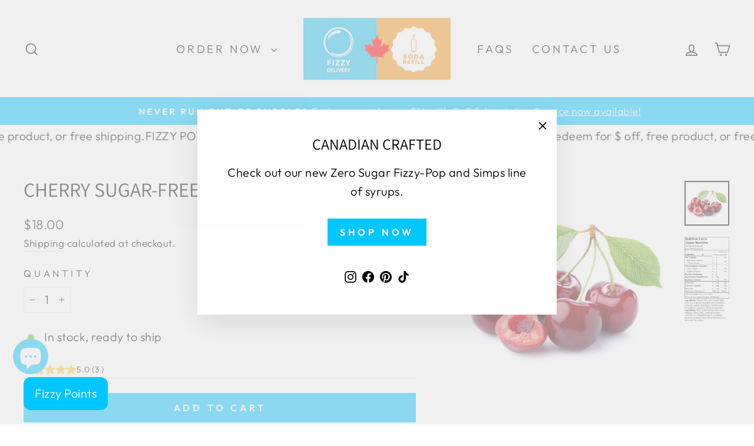

--- FILE ---
content_type: text/html; charset=utf-8
request_url: https://fizzydelivery.ca/collections/juice/products/cherry-low-calorie-sugar-free-syrup
body_size: 69075
content:
<!doctype html>
<html class="no-js" lang="en" dir="ltr">
<head>
  <meta charset="utf-8">
  <meta http-equiv="X-UA-Compatible" content="IE=edge,chrome=1">
  <meta name="viewport" content="width=device-width,initial-scale=1">
  <meta name="theme-color" content="#00c6ff">
  <link rel="canonical" href="https://fizzydelivery.ca/products/cherry-low-calorie-sugar-free-syrup">
  <link rel="preconnect" href="https://cdn.shopify.com" crossorigin>
  <link rel="preconnect" href="https://fonts.shopifycdn.com" crossorigin>
  <link rel="dns-prefetch" href="https://productreviews.shopifycdn.com">
  <link rel="dns-prefetch" href="https://ajax.googleapis.com">
  <link rel="dns-prefetch" href="https://maps.googleapis.com">
  <link rel="dns-prefetch" href="https://maps.gstatic.com"><link rel="shortcut icon" href="//fizzydelivery.ca/cdn/shop/files/fizzy_logo_small_png_32x32.png?v=1653311724" type="image/png" /><title>Cherry Sugar-Free Drink Syrup
&ndash; Fizzy Delivery
</title>
<meta name="description" content="Delicious low-calorie Cherry drink that is sugar free sweetened with sucralose."><meta property="og:site_name" content="Fizzy Delivery">
  <meta property="og:url" content="https://fizzydelivery.ca/products/cherry-low-calorie-sugar-free-syrup">
  <meta property="og:title" content="Cherry Sugar-Free Drink Syrup">
  <meta property="og:type" content="product">
  <meta property="og:description" content="Delicious low-calorie Cherry drink that is sugar free sweetened with sucralose."><meta property="og:image" content="http://fizzydelivery.ca/cdn/shop/products/s706743219404569818_p212_i9_w700.jpg?v=1652903020">
    <meta property="og:image:secure_url" content="https://fizzydelivery.ca/cdn/shop/products/s706743219404569818_p212_i9_w700.jpg?v=1652903020">
    <meta property="og:image:width" content="700">
    <meta property="og:image:height" content="700"><meta name="twitter:site" content="@">
  <meta name="twitter:card" content="summary_large_image">
  <meta name="twitter:title" content="Cherry Sugar-Free Drink Syrup">
  <meta name="twitter:description" content="Delicious low-calorie Cherry drink that is sugar free sweetened with sucralose.">
<style data-shopify>@font-face {
  font-family: Assistant;
  font-weight: 400;
  font-style: normal;
  font-display: swap;
  src: url("//fizzydelivery.ca/cdn/fonts/assistant/assistant_n4.9120912a469cad1cc292572851508ca49d12e768.woff2") format("woff2"),
       url("//fizzydelivery.ca/cdn/fonts/assistant/assistant_n4.6e9875ce64e0fefcd3f4446b7ec9036b3ddd2985.woff") format("woff");
}

  @font-face {
  font-family: Outfit;
  font-weight: 300;
  font-style: normal;
  font-display: swap;
  src: url("//fizzydelivery.ca/cdn/fonts/outfit/outfit_n3.8c97ae4c4fac7c2ea467a6dc784857f4de7e0e37.woff2") format("woff2"),
       url("//fizzydelivery.ca/cdn/fonts/outfit/outfit_n3.b50a189ccde91f9bceee88f207c18c09f0b62a7b.woff") format("woff");
}


  @font-face {
  font-family: Outfit;
  font-weight: 600;
  font-style: normal;
  font-display: swap;
  src: url("//fizzydelivery.ca/cdn/fonts/outfit/outfit_n6.dfcbaa80187851df2e8384061616a8eaa1702fdc.woff2") format("woff2"),
       url("//fizzydelivery.ca/cdn/fonts/outfit/outfit_n6.88384e9fc3e36038624caccb938f24ea8008a91d.woff") format("woff");
}

  
  
</style><link href="//fizzydelivery.ca/cdn/shop/t/10/assets/theme.css?v=22379009169052061511710435615" rel="stylesheet" type="text/css" media="all" />
<style data-shopify>:root {
    --typeHeaderPrimary: Assistant;
    --typeHeaderFallback: sans-serif;
    --typeHeaderSize: 40px;
    --typeHeaderWeight: 400;
    --typeHeaderLineHeight: 1;
    --typeHeaderSpacing: 0.0em;

    --typeBasePrimary:Outfit;
    --typeBaseFallback:sans-serif;
    --typeBaseSize: 20px;
    --typeBaseWeight: 300;
    --typeBaseSpacing: 0.025em;
    --typeBaseLineHeight: 1.6;
    --typeBaselineHeightMinus01: 1.5;

    --typeCollectionTitle: 26px;

    --iconWeight: 4px;
    --iconLinecaps: miter;

    
        --buttonRadius: 0;
    

    --colorGridOverlayOpacity: 0.2;
    }

    .placeholder-content {
    background-image: linear-gradient(100deg, #ffffff 40%, #f7f7f7 63%, #ffffff 79%);
    }</style><script>
    document.documentElement.className = document.documentElement.className.replace('no-js', 'js');

    window.theme = window.theme || {};
    theme.routes = {
      home: "/",
      cart: "/cart.js",
      cartPage: "/cart",
      cartAdd: "/cart/add.js",
      cartChange: "/cart/change.js",
      search: "/search",
      predictiveSearch: "/search/suggest"
    };
    theme.strings = {
      soldOut: "Sold Out",
      unavailable: "Unavailable",
      inStockLabel: "In stock, ready to ship",
      oneStockLabel: "Low stock - [count] item left",
      otherStockLabel: "Low stock - [count] items left",
      willNotShipUntil: "Ready to ship [date]",
      willBeInStockAfter: "Back in stock [date]",
      waitingForStock: "Inventory on the way",
      savePrice: "Save [saved_amount]",
      cartEmpty: "Your cart is currently empty.",
      cartTermsConfirmation: "You must agree with the terms and conditions of sales to check out",
      searchCollections: "Collections",
      searchPages: "Pages",
      searchArticles: "Articles",
      productFrom: "from ",
      maxQuantity: "You can only have [quantity] of [title] in your cart."
    };
    theme.settings = {
      cartType: "drawer",
      isCustomerTemplate: false,
      moneyFormat: "${{amount}}",
      saveType: "dollar",
      productImageSize: "square",
      productImageCover: true,
      predictiveSearch: true,
      predictiveSearchType: null,
      predictiveSearchVendor: false,
      predictiveSearchPrice: false,
      quickView: true,
      themeName: 'Impulse',
      themeVersion: "7.4.0"
    };
  </script>

  <script>window.performance && window.performance.mark && window.performance.mark('shopify.content_for_header.start');</script><meta name="google-site-verification" content="4WmdOsqhTAE5_EwVg9OwoJJGQFuYhWrAZu3nr8vHUW0">
<meta name="google-site-verification" content="M0MQkeGeZSCsCPWU_dRjoENoj8js7gu2jW6ktUhpHpU">
<meta name="facebook-domain-verification" content="odt1rmj8j089mqehl7vky9op8p3vdw">
<meta name="google-site-verification" content="_wh9DAQYO0i5Df4klAjeZl-VilL0OkFa3EjY5FNspAY">
<meta name="google-site-verification" content="OFHBUZg4n6Fq_1_tDsS0OrqV8ME9njuxJp9IOKjP8v4">
<meta id="shopify-digital-wallet" name="shopify-digital-wallet" content="/47147286693/digital_wallets/dialog">
<meta name="shopify-checkout-api-token" content="9eb4517586b06b91d378b3e038d18fe6">
<meta id="in-context-paypal-metadata" data-shop-id="47147286693" data-venmo-supported="false" data-environment="production" data-locale="en_US" data-paypal-v4="true" data-currency="CAD">
<link rel="alternate" type="application/json+oembed" href="https://fizzydelivery.ca/products/cherry-low-calorie-sugar-free-syrup.oembed">
<script async="async" src="/checkouts/internal/preloads.js?locale=en-CA"></script>
<link rel="preconnect" href="https://shop.app" crossorigin="anonymous">
<script async="async" src="https://shop.app/checkouts/internal/preloads.js?locale=en-CA&shop_id=47147286693" crossorigin="anonymous"></script>
<script id="apple-pay-shop-capabilities" type="application/json">{"shopId":47147286693,"countryCode":"CA","currencyCode":"CAD","merchantCapabilities":["supports3DS"],"merchantId":"gid:\/\/shopify\/Shop\/47147286693","merchantName":"Fizzy Delivery","requiredBillingContactFields":["postalAddress","email","phone"],"requiredShippingContactFields":["postalAddress","email","phone"],"shippingType":"shipping","supportedNetworks":["visa","masterCard","interac"],"total":{"type":"pending","label":"Fizzy Delivery","amount":"1.00"},"shopifyPaymentsEnabled":true,"supportsSubscriptions":true}</script>
<script id="shopify-features" type="application/json">{"accessToken":"9eb4517586b06b91d378b3e038d18fe6","betas":["rich-media-storefront-analytics"],"domain":"fizzydelivery.ca","predictiveSearch":true,"shopId":47147286693,"locale":"en"}</script>
<script>var Shopify = Shopify || {};
Shopify.shop = "soda-refill.myshopify.com";
Shopify.locale = "en";
Shopify.currency = {"active":"CAD","rate":"1.0"};
Shopify.country = "CA";
Shopify.theme = {"name":"Impulse NEW FIZZY","id":138128621781,"schema_name":"Impulse","schema_version":"7.4.0","theme_store_id":857,"role":"main"};
Shopify.theme.handle = "null";
Shopify.theme.style = {"id":null,"handle":null};
Shopify.cdnHost = "fizzydelivery.ca/cdn";
Shopify.routes = Shopify.routes || {};
Shopify.routes.root = "/";</script>
<script type="module">!function(o){(o.Shopify=o.Shopify||{}).modules=!0}(window);</script>
<script>!function(o){function n(){var o=[];function n(){o.push(Array.prototype.slice.apply(arguments))}return n.q=o,n}var t=o.Shopify=o.Shopify||{};t.loadFeatures=n(),t.autoloadFeatures=n()}(window);</script>
<script>
  window.ShopifyPay = window.ShopifyPay || {};
  window.ShopifyPay.apiHost = "shop.app\/pay";
  window.ShopifyPay.redirectState = null;
</script>
<script id="shop-js-analytics" type="application/json">{"pageType":"product"}</script>
<script defer="defer" async type="module" src="//fizzydelivery.ca/cdn/shopifycloud/shop-js/modules/v2/client.init-shop-cart-sync_WVOgQShq.en.esm.js"></script>
<script defer="defer" async type="module" src="//fizzydelivery.ca/cdn/shopifycloud/shop-js/modules/v2/chunk.common_C_13GLB1.esm.js"></script>
<script defer="defer" async type="module" src="//fizzydelivery.ca/cdn/shopifycloud/shop-js/modules/v2/chunk.modal_CLfMGd0m.esm.js"></script>
<script type="module">
  await import("//fizzydelivery.ca/cdn/shopifycloud/shop-js/modules/v2/client.init-shop-cart-sync_WVOgQShq.en.esm.js");
await import("//fizzydelivery.ca/cdn/shopifycloud/shop-js/modules/v2/chunk.common_C_13GLB1.esm.js");
await import("//fizzydelivery.ca/cdn/shopifycloud/shop-js/modules/v2/chunk.modal_CLfMGd0m.esm.js");

  window.Shopify.SignInWithShop?.initShopCartSync?.({"fedCMEnabled":true,"windoidEnabled":true});

</script>
<script>
  window.Shopify = window.Shopify || {};
  if (!window.Shopify.featureAssets) window.Shopify.featureAssets = {};
  window.Shopify.featureAssets['shop-js'] = {"shop-cart-sync":["modules/v2/client.shop-cart-sync_DuR37GeY.en.esm.js","modules/v2/chunk.common_C_13GLB1.esm.js","modules/v2/chunk.modal_CLfMGd0m.esm.js"],"init-fed-cm":["modules/v2/client.init-fed-cm_BucUoe6W.en.esm.js","modules/v2/chunk.common_C_13GLB1.esm.js","modules/v2/chunk.modal_CLfMGd0m.esm.js"],"shop-toast-manager":["modules/v2/client.shop-toast-manager_B0JfrpKj.en.esm.js","modules/v2/chunk.common_C_13GLB1.esm.js","modules/v2/chunk.modal_CLfMGd0m.esm.js"],"init-shop-cart-sync":["modules/v2/client.init-shop-cart-sync_WVOgQShq.en.esm.js","modules/v2/chunk.common_C_13GLB1.esm.js","modules/v2/chunk.modal_CLfMGd0m.esm.js"],"shop-button":["modules/v2/client.shop-button_B_U3bv27.en.esm.js","modules/v2/chunk.common_C_13GLB1.esm.js","modules/v2/chunk.modal_CLfMGd0m.esm.js"],"init-windoid":["modules/v2/client.init-windoid_DuP9q_di.en.esm.js","modules/v2/chunk.common_C_13GLB1.esm.js","modules/v2/chunk.modal_CLfMGd0m.esm.js"],"shop-cash-offers":["modules/v2/client.shop-cash-offers_BmULhtno.en.esm.js","modules/v2/chunk.common_C_13GLB1.esm.js","modules/v2/chunk.modal_CLfMGd0m.esm.js"],"pay-button":["modules/v2/client.pay-button_CrPSEbOK.en.esm.js","modules/v2/chunk.common_C_13GLB1.esm.js","modules/v2/chunk.modal_CLfMGd0m.esm.js"],"init-customer-accounts":["modules/v2/client.init-customer-accounts_jNk9cPYQ.en.esm.js","modules/v2/client.shop-login-button_DJ5ldayH.en.esm.js","modules/v2/chunk.common_C_13GLB1.esm.js","modules/v2/chunk.modal_CLfMGd0m.esm.js"],"avatar":["modules/v2/client.avatar_BTnouDA3.en.esm.js"],"checkout-modal":["modules/v2/client.checkout-modal_pBPyh9w8.en.esm.js","modules/v2/chunk.common_C_13GLB1.esm.js","modules/v2/chunk.modal_CLfMGd0m.esm.js"],"init-shop-for-new-customer-accounts":["modules/v2/client.init-shop-for-new-customer-accounts_BUoCy7a5.en.esm.js","modules/v2/client.shop-login-button_DJ5ldayH.en.esm.js","modules/v2/chunk.common_C_13GLB1.esm.js","modules/v2/chunk.modal_CLfMGd0m.esm.js"],"init-customer-accounts-sign-up":["modules/v2/client.init-customer-accounts-sign-up_CnczCz9H.en.esm.js","modules/v2/client.shop-login-button_DJ5ldayH.en.esm.js","modules/v2/chunk.common_C_13GLB1.esm.js","modules/v2/chunk.modal_CLfMGd0m.esm.js"],"init-shop-email-lookup-coordinator":["modules/v2/client.init-shop-email-lookup-coordinator_CzjY5t9o.en.esm.js","modules/v2/chunk.common_C_13GLB1.esm.js","modules/v2/chunk.modal_CLfMGd0m.esm.js"],"shop-follow-button":["modules/v2/client.shop-follow-button_CsYC63q7.en.esm.js","modules/v2/chunk.common_C_13GLB1.esm.js","modules/v2/chunk.modal_CLfMGd0m.esm.js"],"shop-login-button":["modules/v2/client.shop-login-button_DJ5ldayH.en.esm.js","modules/v2/chunk.common_C_13GLB1.esm.js","modules/v2/chunk.modal_CLfMGd0m.esm.js"],"shop-login":["modules/v2/client.shop-login_B9ccPdmx.en.esm.js","modules/v2/chunk.common_C_13GLB1.esm.js","modules/v2/chunk.modal_CLfMGd0m.esm.js"],"lead-capture":["modules/v2/client.lead-capture_D0K_KgYb.en.esm.js","modules/v2/chunk.common_C_13GLB1.esm.js","modules/v2/chunk.modal_CLfMGd0m.esm.js"],"payment-terms":["modules/v2/client.payment-terms_BWmiNN46.en.esm.js","modules/v2/chunk.common_C_13GLB1.esm.js","modules/v2/chunk.modal_CLfMGd0m.esm.js"]};
</script>
<script>(function() {
  var isLoaded = false;
  function asyncLoad() {
    if (isLoaded) return;
    isLoaded = true;
    var urls = ["https:\/\/cdn.nfcube.com\/instafeed-c89bf55fa4027c49e617b12a059b5042.js?shop=soda-refill.myshopify.com"];
    for (var i = 0; i < urls.length; i++) {
      var s = document.createElement('script');
      s.type = 'text/javascript';
      s.async = true;
      s.src = urls[i];
      var x = document.getElementsByTagName('script')[0];
      x.parentNode.insertBefore(s, x);
    }
  };
  if(window.attachEvent) {
    window.attachEvent('onload', asyncLoad);
  } else {
    window.addEventListener('load', asyncLoad, false);
  }
})();</script>
<script id="__st">var __st={"a":47147286693,"offset":-18000,"reqid":"67fc2411-9f7f-457c-89af-25e6e00a5819-1769558105","pageurl":"fizzydelivery.ca\/collections\/juice\/products\/cherry-low-calorie-sugar-free-syrup","u":"52255690c2aa","p":"product","rtyp":"product","rid":7709514105045};</script>
<script>window.ShopifyPaypalV4VisibilityTracking = true;</script>
<script id="captcha-bootstrap">!function(){'use strict';const t='contact',e='account',n='new_comment',o=[[t,t],['blogs',n],['comments',n],[t,'customer']],c=[[e,'customer_login'],[e,'guest_login'],[e,'recover_customer_password'],[e,'create_customer']],r=t=>t.map((([t,e])=>`form[action*='/${t}']:not([data-nocaptcha='true']) input[name='form_type'][value='${e}']`)).join(','),a=t=>()=>t?[...document.querySelectorAll(t)].map((t=>t.form)):[];function s(){const t=[...o],e=r(t);return a(e)}const i='password',u='form_key',d=['recaptcha-v3-token','g-recaptcha-response','h-captcha-response',i],f=()=>{try{return window.sessionStorage}catch{return}},m='__shopify_v',_=t=>t.elements[u];function p(t,e,n=!1){try{const o=window.sessionStorage,c=JSON.parse(o.getItem(e)),{data:r}=function(t){const{data:e,action:n}=t;return t[m]||n?{data:e,action:n}:{data:t,action:n}}(c);for(const[e,n]of Object.entries(r))t.elements[e]&&(t.elements[e].value=n);n&&o.removeItem(e)}catch(o){console.error('form repopulation failed',{error:o})}}const l='form_type',E='cptcha';function T(t){t.dataset[E]=!0}const w=window,h=w.document,L='Shopify',v='ce_forms',y='captcha';let A=!1;((t,e)=>{const n=(g='f06e6c50-85a8-45c8-87d0-21a2b65856fe',I='https://cdn.shopify.com/shopifycloud/storefront-forms-hcaptcha/ce_storefront_forms_captcha_hcaptcha.v1.5.2.iife.js',D={infoText:'Protected by hCaptcha',privacyText:'Privacy',termsText:'Terms'},(t,e,n)=>{const o=w[L][v],c=o.bindForm;if(c)return c(t,g,e,D).then(n);var r;o.q.push([[t,g,e,D],n]),r=I,A||(h.body.append(Object.assign(h.createElement('script'),{id:'captcha-provider',async:!0,src:r})),A=!0)});var g,I,D;w[L]=w[L]||{},w[L][v]=w[L][v]||{},w[L][v].q=[],w[L][y]=w[L][y]||{},w[L][y].protect=function(t,e){n(t,void 0,e),T(t)},Object.freeze(w[L][y]),function(t,e,n,w,h,L){const[v,y,A,g]=function(t,e,n){const i=e?o:[],u=t?c:[],d=[...i,...u],f=r(d),m=r(i),_=r(d.filter((([t,e])=>n.includes(e))));return[a(f),a(m),a(_),s()]}(w,h,L),I=t=>{const e=t.target;return e instanceof HTMLFormElement?e:e&&e.form},D=t=>v().includes(t);t.addEventListener('submit',(t=>{const e=I(t);if(!e)return;const n=D(e)&&!e.dataset.hcaptchaBound&&!e.dataset.recaptchaBound,o=_(e),c=g().includes(e)&&(!o||!o.value);(n||c)&&t.preventDefault(),c&&!n&&(function(t){try{if(!f())return;!function(t){const e=f();if(!e)return;const n=_(t);if(!n)return;const o=n.value;o&&e.removeItem(o)}(t);const e=Array.from(Array(32),(()=>Math.random().toString(36)[2])).join('');!function(t,e){_(t)||t.append(Object.assign(document.createElement('input'),{type:'hidden',name:u})),t.elements[u].value=e}(t,e),function(t,e){const n=f();if(!n)return;const o=[...t.querySelectorAll(`input[type='${i}']`)].map((({name:t})=>t)),c=[...d,...o],r={};for(const[a,s]of new FormData(t).entries())c.includes(a)||(r[a]=s);n.setItem(e,JSON.stringify({[m]:1,action:t.action,data:r}))}(t,e)}catch(e){console.error('failed to persist form',e)}}(e),e.submit())}));const S=(t,e)=>{t&&!t.dataset[E]&&(n(t,e.some((e=>e===t))),T(t))};for(const o of['focusin','change'])t.addEventListener(o,(t=>{const e=I(t);D(e)&&S(e,y())}));const B=e.get('form_key'),M=e.get(l),P=B&&M;t.addEventListener('DOMContentLoaded',(()=>{const t=y();if(P)for(const e of t)e.elements[l].value===M&&p(e,B);[...new Set([...A(),...v().filter((t=>'true'===t.dataset.shopifyCaptcha))])].forEach((e=>S(e,t)))}))}(h,new URLSearchParams(w.location.search),n,t,e,['guest_login'])})(!0,!0)}();</script>
<script integrity="sha256-4kQ18oKyAcykRKYeNunJcIwy7WH5gtpwJnB7kiuLZ1E=" data-source-attribution="shopify.loadfeatures" defer="defer" src="//fizzydelivery.ca/cdn/shopifycloud/storefront/assets/storefront/load_feature-a0a9edcb.js" crossorigin="anonymous"></script>
<script crossorigin="anonymous" defer="defer" src="//fizzydelivery.ca/cdn/shopifycloud/storefront/assets/shopify_pay/storefront-65b4c6d7.js?v=20250812"></script>
<script data-source-attribution="shopify.dynamic_checkout.dynamic.init">var Shopify=Shopify||{};Shopify.PaymentButton=Shopify.PaymentButton||{isStorefrontPortableWallets:!0,init:function(){window.Shopify.PaymentButton.init=function(){};var t=document.createElement("script");t.src="https://fizzydelivery.ca/cdn/shopifycloud/portable-wallets/latest/portable-wallets.en.js",t.type="module",document.head.appendChild(t)}};
</script>
<script data-source-attribution="shopify.dynamic_checkout.buyer_consent">
  function portableWalletsHideBuyerConsent(e){var t=document.getElementById("shopify-buyer-consent"),n=document.getElementById("shopify-subscription-policy-button");t&&n&&(t.classList.add("hidden"),t.setAttribute("aria-hidden","true"),n.removeEventListener("click",e))}function portableWalletsShowBuyerConsent(e){var t=document.getElementById("shopify-buyer-consent"),n=document.getElementById("shopify-subscription-policy-button");t&&n&&(t.classList.remove("hidden"),t.removeAttribute("aria-hidden"),n.addEventListener("click",e))}window.Shopify?.PaymentButton&&(window.Shopify.PaymentButton.hideBuyerConsent=portableWalletsHideBuyerConsent,window.Shopify.PaymentButton.showBuyerConsent=portableWalletsShowBuyerConsent);
</script>
<script data-source-attribution="shopify.dynamic_checkout.cart.bootstrap">document.addEventListener("DOMContentLoaded",(function(){function t(){return document.querySelector("shopify-accelerated-checkout-cart, shopify-accelerated-checkout")}if(t())Shopify.PaymentButton.init();else{new MutationObserver((function(e,n){t()&&(Shopify.PaymentButton.init(),n.disconnect())})).observe(document.body,{childList:!0,subtree:!0})}}));
</script>
<link id="shopify-accelerated-checkout-styles" rel="stylesheet" media="screen" href="https://fizzydelivery.ca/cdn/shopifycloud/portable-wallets/latest/accelerated-checkout-backwards-compat.css" crossorigin="anonymous">
<style id="shopify-accelerated-checkout-cart">
        #shopify-buyer-consent {
  margin-top: 1em;
  display: inline-block;
  width: 100%;
}

#shopify-buyer-consent.hidden {
  display: none;
}

#shopify-subscription-policy-button {
  background: none;
  border: none;
  padding: 0;
  text-decoration: underline;
  font-size: inherit;
  cursor: pointer;
}

#shopify-subscription-policy-button::before {
  box-shadow: none;
}

      </style>

<script>window.performance && window.performance.mark && window.performance.mark('shopify.content_for_header.end');</script>

  <script src="//fizzydelivery.ca/cdn/shop/t/10/assets/vendor-scripts-v11.js" defer="defer"></script><script src="//fizzydelivery.ca/cdn/shop/t/10/assets/theme.js?v=66447858802808184731701883355" defer="defer"></script>
<!-- BEGIN app block: shopify://apps/rimix-product-badges/blocks/rimix-helper/46f9dcab-fec8-4959-8563-b2334479cd94 -->
    <script id="rm-product-badges-scripts">
        window.RMPB_PLAN ={"name":"Business","status":"ACTIVE"};
        window.RMPB_PRODUCTBADGES =[{"id":"6977b27972ea02faf961767e","status":"active","title":"Pre-order","editorData":{"badgeType":"text_badge","badgePosition":"inside_image","badgeMargin":{"desktop":{"top":0,"bottom":0,"left":0,"right":0},"mobile":{"top":0,"bottom":0,"left":0,"right":0}},"badgeAlignment":{"desktop":"top_left","mobile":"top_left"},"badgePAlignment":{"desktop":"left","mobile":"left"},"badgeAlignmentCustom":{"desktop":{"top":0,"right":"","bottom":"","left":0,"vertical":false,"horizontal":false},"mobile":{"top":0,"right":"","bottom":"","left":0,"vertical":false,"horizontal":false}},"badgeShowOn":["desktop","mobile"],"badgeShowOnPage":["cart","collection","index","list-collections","page","product","search"],"animation":{"badgeAnimation":"rm-pulse","badgeAnimationRepeat":"infinity","badgeAnimationTimes":5},"url":{"badgeUrl":"","badgeUrlTarget":"_blank"},"badgeTooltipText":{"default":"Pre-order for delivery early February"},"schedule":{"badgeScheduleStart":true,"badgeScheduleEnd":true,"badgeScheduleStartDate":"2026-01-26T18:23:11.216Z","badgeScheduleEndDate":"2026-02-04T05:00:00.000Z","badgeScheduleStartTime":"00:00","badgeScheduleEndTime":"00:00","startDateTime":"2026-01-26T05:00:00.000Z","endDateTime":"2026-02-04T05:00:00.000Z"},"condition":{"badgeApplyTo":["condition"],"badgeProductsManual":[],"badgeConditions":{"categories":[],"excludeCategories":[],"tags":["pre-order"],"excludeTags":[],"inventory":"all","lowStock":1,"stockRange":{"from":0,"to":15},"newStatus":-1,"saleProduct":"none","priceRange":{"from":-1,"to":-1},"productTitle":""}},"cssRender":"BADGE_PREFIX.rm-product-badge-wrap .rm-product-badgeBADGE_SUFFIX .rm-pattern-badge-1 {\n    --rm-pattern-badge-padding: 8px 20px;\n    --rm-pattern-badge-background-color: #222;\n    --rm-pattern-badge-label-color: #FFF;\n    --rm-pattern-badge-line-height: 150%;\n    --rm-pattern-badge-label-size: 14px;\n    --rm-pattern-badge-label-weight: 400;\n    --rm-pattern-badge-radius: 0;\n    display: inline-flex;\n    padding: var(--rm-pattern-badge-padding);\n    border-radius: var(--rm-pattern-badge-radius);\n    background: var(--rm-pattern-badge-background-color);\n    text-align: center;\n    font-size: var(--rm-pattern-badge-label-size);\n    font-weight: var(--rm-pattern-badge-label-weight);\n    line-height: var(--rm-pattern-badge-line-height);\n    color: var(--rm-pattern-badge-label-color)\n}BADGE_PREFIX.rm-product-badge-wrap .rm-product-badgeBADGE_SUFFIX{animation-name: rm-pulse;}BADGE_PREFIX.rm-product-badge-wrap .rm-product-badgeBADGE_SUFFIX .rm-pattern-badge-1{--rm-pattern-badge-line-height: 150%;white-space: wrap;--rm-pattern-badge-label-weight: 400;--rm-pattern-badge-background-color: linear-gradient(45deg, #4facfe 0%, #00f2fe 100%);--rm-pattern-badge-label-color: #FFF;}BADGE_PREFIX.rm-product-badge-wrap .rm-product-badgeBADGE_SUFFIX{margin: 0px 0px 0px 0px;top: 0px; bottom: auto;left: 0px; right: auto;}BADGE_PREFIX.rm-product-badge-wrap .rm-product-badgeBADGE_SUFFIX .rm-pattern-badge-1{--rm-pattern-badge-padding: 8px 20px 8px 20px;--rm-pattern-badge-padding-left: 20px;--rm-pattern-badge-label-size: 14px;}@media(max-width: 767px){BADGE_PREFIX.rm-product-badge-wrap .rm-product-badgeBADGE_SUFFIX{margin: 0px 0px 0px 0px;top: 0px; bottom: auto;left: 0px; right: auto;}BADGE_PREFIX.rm-product-badge-wrap .rm-product-badgeBADGE_SUFFIX .rm-pattern-badge-1{--rm-pattern-badge-padding: 5px 15px 5px 15px;--rm-pattern-badge-padding-left: 15px;--rm-pattern-badge-label-size: 12px;}}","textBadge":{"id":"666d031adc8a926ddfb304ff","html":"\u003cdiv class=\"rm-pattern-badge-1\"\u003e\u003cdiv class=\"rm-pattern-badge-label\"\u003e{{LABEL}}\u003c\/div\u003e\u003c\/div\u003e\n","name":"rm-pattern-badge-1","defaultLabel":"YOUR TEXT","css":".rm-pattern-badge-1 {\n    --rm-pattern-badge-padding: 8px 20px;\n    --rm-pattern-badge-background-color: #222;\n    --rm-pattern-badge-label-color: #FFF;\n    --rm-pattern-badge-line-height: 150%;\n    --rm-pattern-badge-label-size: 14px;\n    --rm-pattern-badge-label-weight: 400;\n    --rm-pattern-badge-radius: 0;\n    display: inline-flex;\n    padding: var(--rm-pattern-badge-padding);\n    border-radius: var(--rm-pattern-badge-radius);\n    background: var(--rm-pattern-badge-background-color);\n    text-align: center;\n    font-size: var(--rm-pattern-badge-label-size);\n    font-weight: var(--rm-pattern-badge-label-weight);\n    line-height: var(--rm-pattern-badge-line-height);\n    color: var(--rm-pattern-badge-label-color)\n}","order":0,"editor":{"backgroundColor":"#222","color":"#FFF","fontSize":{"desktop":14,"mobile":12},"lineHeight":"150","padding":{"desktop":{"bottom":"8","left":"20","right":"20","top":"8"},"mobile":{"bottom":"5","left":"15","right":"15","top":"5"}},"fontWeight":"400","text":{"default":"PRE-ORDER"},"textWrap":true,"backgroundType":"gradient","backgroundEndColor":"#00f2fe","backgroundStartColor":"#4facfe","gradientTemplate":"template1"}}},"shopEncode":"c29kYS1yZWZpbGwubXlzaG9waWZ5LmNvbQ==","createdAt":"2026-01-26T18:29:14.937Z","updatedAt":"2026-01-27T00:46:38.884Z"},{"id":"696589c472ea02faf95b2462","status":"active","title":"Summer Flavour","editorData":{"badgeType":"text_badge","badgePosition":"inside_image","badgeMargin":{"desktop":{"top":0,"bottom":0,"left":0,"right":0},"mobile":{"top":0,"bottom":0,"left":0,"right":0}},"badgeAlignment":{"desktop":"top_left","mobile":"top_left"},"badgePAlignment":{"desktop":"left","mobile":"left"},"badgeAlignmentCustom":{"desktop":{"top":0,"right":"","bottom":"","left":0,"vertical":false,"horizontal":false},"mobile":{"top":0,"right":"","bottom":"","left":0,"vertical":false,"horizontal":false}},"badgeShowOn":["desktop","mobile"],"badgeShowOnPage":["cart","collection","index","list-collections","page","product","search"],"animation":{"badgeAnimation":"none","badgeAnimationRepeat":"infinity","badgeAnimationTimes":5},"url":{"badgeUrl":"","badgeUrlTarget":"_blank"},"badgeTooltipText":{"default":"Summer time flavour"},"schedule":{"badgeScheduleStart":false,"badgeScheduleEnd":false,"badgeScheduleStartDate":"2026-01-12T22:45:53.014Z","badgeScheduleEndDate":"2026-01-12T22:45:53.014Z","badgeScheduleStartTime":"00:00","badgeScheduleEndTime":"00:00","startDateTime":"2026-01-12T05:00:00.000Z","endDateTime":"2026-01-12T05:00:00.000Z"},"condition":{"badgeApplyTo":["manual"],"badgeProductsManual":[{"id":"gid:\/\/shopify\/Product\/9049035964629","handle":"torani-creme-de-banana-syrup","title":"Torani Creme de Banana Syrup","imageUrl":"https:\/\/cdn.shopify.com\/s\/files\/1\/0471\/4728\/6693\/files\/CremedeBananaSyrup750ml_MainImage.webp?v=1754607285","totalVariants":1,"variants":["gid:\/\/shopify\/ProductVariant\/51829893988565"]},{"id":"gid:\/\/shopify\/Product\/8915214991573","handle":"brisk-iced-tea-lemon-syrup","title":"Brisk Iced Tea Lemon Syrup","imageUrl":"https:\/\/cdn.shopify.com\/s\/files\/1\/0471\/4728\/6693\/files\/briskicedtea.jpg?v=1754082169","totalVariants":1,"variants":["gid:\/\/shopify\/ProductVariant\/51220110835925"]},{"id":"gid:\/\/shopify\/Product\/8604626714837","handle":"fruitopia-orange-groove-syrup-bib","title":"Fruitopia Orange Groove Syrup 10L BIB","imageUrl":"https:\/\/cdn.shopify.com\/s\/files\/1\/0471\/4728\/6693\/products\/mcdonalds-fruitopia-orange-groove.jpg?v=1660783284","totalVariants":1,"variants":["gid:\/\/shopify\/ProductVariant\/48142577107157"]},{"id":"gid:\/\/shopify\/Product\/7713051803861","handle":"margarita-syrup","title":"Margarita Syrup 🍋‍🟩","imageUrl":"https:\/\/cdn.shopify.com\/s\/files\/1\/0471\/4728\/6693\/files\/margarita.jpg?v=1743011084","totalVariants":1,"variants":["gid:\/\/shopify\/ProductVariant\/43099234926805"]},{"id":"gid:\/\/shopify\/Product\/7709512663253","handle":"orange-mango-low-calorie-sugar-free-syrup","title":"Orange Mango Sugar-Free Drink Syrup","imageUrl":"https:\/\/cdn.shopify.com\/s\/files\/1\/0471\/4728\/6693\/products\/s706743219404569818_p212_i14_w219.jpg?v=1652902664","totalVariants":1,"variants":["gid:\/\/shopify\/ProductVariant\/43085362036949"]},{"id":"gid:\/\/shopify\/Product\/7731223494869","handle":"pina-colada-syrup","title":"Pina Colada Syrup 🥥","imageUrl":"https:\/\/cdn.shopify.com\/s\/files\/1\/0471\/4728\/6693\/products\/PinaColada.jpg?v=1654705657","totalVariants":1,"variants":["gid:\/\/shopify\/ProductVariant\/43170700722389"]},{"id":"gid:\/\/shopify\/Product\/7709512499413","handle":"raspberry-lemonade-low-calorie-sugar-free-syrup","title":"Raspberry Lemonade Sugar-Free Drink Syrup","imageUrl":"https:\/\/cdn.shopify.com\/s\/files\/1\/0471\/4728\/6693\/products\/s706743219404569818_p212_i13_w390.png?v=1652902662","totalVariants":1,"variants":["gid:\/\/shopify\/ProductVariant\/43085361905877"]},{"id":"gid:\/\/shopify\/Product\/7731220906197","handle":"strawberry-daiquiri-syrup","title":"Strawberry Daiquiri Syrup 🍓","imageUrl":"https:\/\/cdn.shopify.com\/s\/files\/1\/0471\/4728\/6693\/products\/strawberry-daiquiri.jpg?v=1654705434","totalVariants":1,"variants":["gid:\/\/shopify\/ProductVariant\/43170691711189"]},{"id":"gid:\/\/shopify\/Product\/8918317695189","handle":"torani-coconut-syrup","title":"Torani Coconut Syrup","imageUrl":"https:\/\/cdn.shopify.com\/s\/files\/1\/0471\/4728\/6693\/files\/CoconutSyrup750ml_MainImage.webp?v=1742228209","totalVariants":1,"variants":["gid:\/\/shopify\/ProductVariant\/51236603756757"]},{"id":"gid:\/\/shopify\/Product\/8918390472917","handle":"torani-hibiscus-syrup","title":"Torani Hibiscus Syrup","imageUrl":"https:\/\/cdn.shopify.com\/s\/files\/1\/0471\/4728\/6693\/files\/HibiscusSyrup750ml_MainImage.webp?v=1742231045","totalVariants":1,"variants":["gid:\/\/shopify\/ProductVariant\/51236931240149"]},{"id":"gid:\/\/shopify\/Product\/8940884361429","handle":"torani-lavender-syrup","title":"Torani Lavender Syrup","imageUrl":"https:\/\/cdn.shopify.com\/s\/files\/1\/0471\/4728\/6693\/files\/LavenderSyrup750ml_MainImage.webp?v=1744399989","totalVariants":1,"variants":["gid:\/\/shopify\/ProductVariant\/51345576034517"]},{"id":"gid:\/\/shopify\/Product\/8026863534293","handle":"torani-lychee-italian-soda-syrup","title":"Torani Lychee Italian Soda Syrup","imageUrl":"https:\/\/cdn.shopify.com\/s\/files\/1\/0471\/4728\/6693\/files\/LycheeSyrup750ml_2048px1.png?v=1714683768","totalVariants":1,"variants":["gid:\/\/shopify\/ProductVariant\/44114536104149"]},{"id":"gid:\/\/shopify\/Product\/7815316865237","handle":"torani-mango-italian-soda-syrup","title":"Torani Mango Italian Soda Syrup","imageUrl":"https:\/\/cdn.shopify.com\/s\/files\/1\/0471\/4728\/6693\/products\/mango.webp?v=1660166976","totalVariants":1,"variants":["gid:\/\/shopify\/ProductVariant\/43453546496213"]},{"id":"gid:\/\/shopify\/Product\/7984230695125","handle":"torani-passion-fruit-italian-soda-syrup","title":"Torani Passion Fruit Italian Soda Syrup","imageUrl":"https:\/\/cdn.shopify.com\/s\/files\/1\/0471\/4728\/6693\/products\/passionfruit.webp?v=1678812266","totalVariants":1,"variants":["gid:\/\/shopify\/ProductVariant\/44001836138709"]},{"id":"gid:\/\/shopify\/Product\/7984230990037","handle":"torani-pineapple-italian-soda-syrup","title":"Torani Pineapple Italian Soda Syrup","imageUrl":"https:\/\/cdn.shopify.com\/s\/files\/1\/0471\/4728\/6693\/products\/pineapple.webp?v=1678812200","totalVariants":1,"variants":["gid:\/\/shopify\/ProductVariant\/44001836925141"]},{"id":"gid:\/\/shopify\/Product\/8994977087701","handle":"torani-sour-candy-syrup","title":"Torani Sour Candy Syrup","imageUrl":"https:\/\/cdn.shopify.com\/s\/files\/1\/0471\/4728\/6693\/files\/SourCandySyrup750ml_MainImage.webp?v=1750190226","totalVariants":1,"variants":["gid:\/\/shopify\/ProductVariant\/51601979900117"]},{"id":"gid:\/\/shopify\/Product\/8918315401429","handle":"torani-sugar-free-coconut-syrup","title":"Torani Sugar Free Coconut Syrup","imageUrl":"https:\/\/cdn.shopify.com\/s\/files\/1\/0471\/4728\/6693\/files\/coconutsyrup750ml_sugarfree.webp?v=1742228152","totalVariants":1,"variants":["gid:\/\/shopify\/ProductVariant\/51236595925205"]},{"id":"gid:\/\/shopify\/Product\/8062990483669","handle":"torani-tangerine-italian-soda-syrup","title":"Torani Tangerine Italian Soda Syrup","imageUrl":"https:\/\/cdn.shopify.com\/s\/files\/1\/0471\/4728\/6693\/files\/tangerine.webp?v=1686585643","totalVariants":1,"variants":["gid:\/\/shopify\/ProductVariant\/44218858602709"]},{"id":"gid:\/\/shopify\/Product\/7815316177109","handle":"torani-watermelon-italian-soda-syrup","title":"Torani Watermelon Italian Soda Syrup","imageUrl":"https:\/\/cdn.shopify.com\/s\/files\/1\/0471\/4728\/6693\/products\/watermelon.webp?v=1660166844","totalVariants":1,"variants":["gid:\/\/shopify\/ProductVariant\/43453543874773"]},{"id":"gid:\/\/shopify\/Product\/9002911629525","handle":"tropical-passionfruit-syrup","title":"Tropical Passionfruit Syrup 🍹","imageUrl":"https:\/\/cdn.shopify.com\/s\/files\/1\/0471\/4728\/6693\/files\/tropical_drink_3.png?v=1752859569","totalVariants":1,"variants":["gid:\/\/shopify\/ProductVariant\/51628830195925"]}],"badgeConditions":{"categories":[],"excludeCategories":[],"tags":[],"excludeTags":[],"inventory":"all","lowStock":1,"stockRange":{"from":0,"to":15},"newStatus":-1,"saleProduct":"none","priceRange":{"from":-1,"to":-1},"productTitle":""}},"cssRender":"BADGE_PREFIX.rm-product-badge-wrap .rm-product-badgeBADGE_SUFFIX .rm-pattern-badge-11 {\n    --rm-pattern-badge-padding: 0;\n    --rm-pattern-badge-background-color: #222;\n    --rm-pattern-badge-label-color: #FFF;\n    --rm-pattern-badge-label-size: 14px;\n    --rm-pattern-badge-line-height: 1;\n    --rm-pattern-badge-radius: 0;\n    --rm-pattern-badge-width: 100px;\n    --rm-pattern-badge-height: 100px;\n    --rm-pattern-badge-label-weight: 400;\n    --rm-pattern-badge-translate-offset: 50%;\n    --rm-pattern-badge-translate: calc((-1 * var(--rm-pattern-badge-width) \/ 4) + var(--rm-pattern-badge-translate-offset));\n    display: inline-flex;\n    width: var(--rm-pattern-badge-width);\n    height: var(--rm-pattern-badge-height);\n    align-items: center;\n    justify-content: center;\n    padding: var(--rm-pattern-badge-padding);\n    border-radius: var(--rm-pattern-badge-radius);\n    background: var(--rm-pattern-badge-background-color);\n    clip-path: polygon(50% 0, 100% 0, 0 100%, 0 50%);\n    text-align: center;\n    font-size: var(--rm-pattern-badge-label-size);\n    font-weight: var(--rm-pattern-badge-label-weight);\n    line-height: var(--rm-pattern-badge-line-height);\n    color: var(--rm-pattern-badge-label-color)\n}\n\n.rm-pattern-badge-11 .rm-pattern-badge-label {\n    transform: rotate(-45deg) translateY(var(--rm-pattern-badge-translate))\n}BADGE_PREFIX.rm-product-badge-wrap .rm-product-badgeBADGE_SUFFIX{}BADGE_PREFIX.rm-product-badge-wrap .rm-product-badgeBADGE_SUFFIX .rm-pattern-badge-11{--rm-pattern-badge-line-height: 125%;white-space: wrap;--rm-pattern-badge-label-weight: 400;--rm-pattern-badge-background-color: #faea1d;--rm-pattern-badge-label-color: #FFF;}BADGE_PREFIX.rm-product-badge-wrap .rm-product-badgeBADGE_SUFFIX{margin: 0px 0px 0px 0px;top: 0px; bottom: auto;left: 0px; right: auto;}BADGE_PREFIX.rm-product-badge-wrap .rm-product-badgeBADGE_SUFFIX .rm-pattern-badge-11{--rm-pattern-badge-width: 86px;--rm-pattern-badge-height: 86px;--rm-pattern-badge-translate-offset: 50%;--rm-pattern-badge-label-size: 14px;}@media(max-width: 767px){BADGE_PREFIX.rm-product-badge-wrap .rm-product-badgeBADGE_SUFFIX{margin: 0px 0px 0px 0px;top: 0px; bottom: auto;left: 0px; right: auto;}BADGE_PREFIX.rm-product-badge-wrap .rm-product-badgeBADGE_SUFFIX .rm-pattern-badge-11{--rm-pattern-badge-width: 96px;--rm-pattern-badge-height: 96px;--rm-pattern-badge-translate-offset: 50%;--rm-pattern-badge-label-size: 12px;}}","textBadge":{"__typename":"CustomBadge","id":"666ecc79c4ac6013d35a0648","name":"rm-pattern-badge-11","html":"\u003cdiv class=\"rm-pattern-badge-11\"\u003e\u003cdiv class=\"rm-pattern-badge-label\"\u003e{{LABEL}}\u003c\/div\u003e\u003c\/div\u003e\n","defaultLabel":"YOUR TEXT","css":".rm-pattern-badge-11 {\n    --rm-pattern-badge-padding: 0;\n    --rm-pattern-badge-background-color: #222;\n    --rm-pattern-badge-label-color: #FFF;\n    --rm-pattern-badge-label-size: 14px;\n    --rm-pattern-badge-line-height: 1;\n    --rm-pattern-badge-radius: 0;\n    --rm-pattern-badge-width: 100px;\n    --rm-pattern-badge-height: 100px;\n    --rm-pattern-badge-label-weight: 400;\n    --rm-pattern-badge-translate-offset: 50%;\n    --rm-pattern-badge-translate: calc((-1 * var(--rm-pattern-badge-width) \/ 4) + var(--rm-pattern-badge-translate-offset));\n    display: inline-flex;\n    width: var(--rm-pattern-badge-width);\n    height: var(--rm-pattern-badge-height);\n    align-items: center;\n    justify-content: center;\n    padding: var(--rm-pattern-badge-padding);\n    border-radius: var(--rm-pattern-badge-radius);\n    background: var(--rm-pattern-badge-background-color);\n    clip-path: polygon(50% 0, 100% 0, 0 100%, 0 50%);\n    text-align: center;\n    font-size: var(--rm-pattern-badge-label-size);\n    font-weight: var(--rm-pattern-badge-label-weight);\n    line-height: var(--rm-pattern-badge-line-height);\n    color: var(--rm-pattern-badge-label-color)\n}\n\n.rm-pattern-badge-11 .rm-pattern-badge-label {\n    transform: rotate(-45deg) translateY(var(--rm-pattern-badge-translate))\n}","order":11,"editor":{"textTranslate":{"desktop":50,"mobile":50},"size":{"desktop":86,"mobile":96},"fontWeight":"400","text":{"default":"SUMMER"},"backgroundColor":"#faea1d","color":"#FFF","fontSize":{"desktop":14,"mobile":12},"lineHeight":125,"textWrap":true,"backgroundEndColor":"#00f2fe","backgroundStartColor":"#4facfe","backgroundType":"solid"},"createdAt":null,"updatedAt":null}},"shopEncode":"c29kYS1yZWZpbGwubXlzaG9waWZ5LmNvbQ==","createdAt":"2026-01-12T23:54:46.370Z","updatedAt":"2026-01-27T21:35:30.684Z"},{"id":"6965873272ea02faf95b22ff","status":"active","title":"Aspartame","editorData":{"badgeType":"text_badge","badgePosition":"inside_image","badgeMargin":{"desktop":{"top":0,"bottom":0,"left":0,"right":0},"mobile":{"top":0,"bottom":0,"left":0,"right":0}},"badgeAlignment":{"desktop":"custom","mobile":"custom"},"badgePAlignment":{"desktop":"left","mobile":"left"},"badgeAlignmentCustom":{"desktop":{"top":"30.5","right":0,"bottom":"","left":"","vertical":false,"horizontal":false},"mobile":{"top":"40","right":0,"bottom":0,"left":"","vertical":false,"horizontal":false}},"badgeShowOn":["desktop","mobile"],"badgeShowOnPage":["cart","collection","index","list-collections","page","product","search"],"animation":{"badgeAnimation":"none","badgeAnimationRepeat":"infinity","badgeAnimationTimes":5},"url":{"badgeUrl":"","badgeUrlTarget":"_blank"},"badgeTooltipText":{"default":"Sweetened with aspartame"},"schedule":{"badgeScheduleStart":false,"badgeScheduleEnd":false,"badgeScheduleStartDate":"2026-01-12T22:45:53.014Z","badgeScheduleEndDate":"2026-01-12T22:45:53.014Z","badgeScheduleStartTime":"00:00","badgeScheduleEndTime":"00:00","startDateTime":"2026-01-12T05:00:00.000Z","endDateTime":"2026-01-12T05:00:00.000Z"},"condition":{"badgeApplyTo":["manual"],"badgeProductsManual":[{"id":"gid:\/\/shopify\/Product\/7709514301653","handle":"diet-a-w-root-beer-syrup","title":"Diet A\u0026W Root Beer Syrup","imageUrl":"https:\/\/cdn.shopify.com\/s\/files\/1\/0471\/4728\/6693\/products\/s706743219404569818_p215_i5_w600.png?v=1652903035","totalVariants":1,"variants":["gid:\/\/shopify\/ProductVariant\/43085374783701"]},{"id":"gid:\/\/shopify\/Product\/7779128180949","handle":"diet-pepsi-syrup","title":"Diet Pepsi Syrup","imageUrl":"https:\/\/cdn.shopify.com\/s\/files\/1\/0471\/4728\/6693\/files\/glass_diet_pepsi.jpg?v=1754082042","totalVariants":1,"variants":["gid:\/\/shopify\/ProductVariant\/43332882759893"]},{"id":"gid:\/\/shopify\/Product\/7879247659221","handle":"pepsi-zero-sugar-syrup","title":"Pepsi Zero Sugar Syrup","imageUrl":"https:\/\/cdn.shopify.com\/s\/files\/1\/0471\/4728\/6693\/files\/glass_pepsi_zero.jpg?v=1754082042","totalVariants":1,"variants":["gid:\/\/shopify\/ProductVariant\/43663623422165"]},{"id":"gid:\/\/shopify\/Product\/7779100491989","handle":"pepsi-zero-vanilla-syrup","title":"Pepsi Zero Vanilla Syrup","imageUrl":"https:\/\/cdn.shopify.com\/s\/files\/1\/0471\/4728\/6693\/products\/pepsizerovanilla.jpg?v=1657744699","totalVariants":1,"variants":["gid:\/\/shopify\/ProductVariant\/43332713185493"]},{"id":"gid:\/\/shopify\/Product\/7822333280469","handle":"coke-zero-syrup","title":"Coke Zero Syrup","imageUrl":"https:\/\/cdn.shopify.com\/s\/files\/1\/0471\/4728\/6693\/products\/cokezero.png?v=1660783049","totalVariants":1,"variants":["gid:\/\/shopify\/ProductVariant\/43485273391317"]},{"id":"gid:\/\/shopify\/Product\/8595991199957","handle":"coke-zero-syrup-10l-bib","title":"Coke Zero Syrup 10L BIB","imageUrl":"https:\/\/cdn.shopify.com\/s\/files\/1\/0471\/4728\/6693\/products\/cokezero.png?v=1660783049","totalVariants":1,"variants":["gid:\/\/shopify\/ProductVariant\/48044372263125"]},{"id":"gid:\/\/shopify\/Product\/7822333247701","handle":"diet-coke-syrup","title":"Diet Coke Syrup","imageUrl":"https:\/\/cdn.shopify.com\/s\/files\/1\/0471\/4728\/6693\/products\/dietcokelogo.jpg?v=1660783125","totalVariants":1,"variants":["gid:\/\/shopify\/ProductVariant\/43485273358549"]},{"id":"gid:\/\/shopify\/Product\/8595998179541","handle":"diet-coke-syrup-10l-bib","title":"Diet Coke Syrup 10L BIB","imageUrl":"https:\/\/cdn.shopify.com\/s\/files\/1\/0471\/4728\/6693\/products\/dietcokelogo.jpg?v=1660783125","totalVariants":1,"variants":["gid:\/\/shopify\/ProductVariant\/48044570476757"]},{"id":"gid:\/\/shopify\/Product\/8665114116309","handle":"diet-pepsi-syrup-12l-bib","title":"Diet Pepsi Syrup 12L BIB","imageUrl":"https:\/\/cdn.shopify.com\/s\/files\/1\/0471\/4728\/6693\/products\/diet-pepsi-logo.png?v=1754082042","totalVariants":1,"variants":["gid:\/\/shopify\/ProductVariant\/48584053817557"]},{"id":"gid:\/\/shopify\/Product\/8682110943445","handle":"pepsi-zero-sugar-syrup-12l-bib","title":"Pepsi Zero Sugar Syrup 12L BIB","imageUrl":"https:\/\/cdn.shopify.com\/s\/files\/1\/0471\/4728\/6693\/products\/pepsizerosugar_1024x1024_53daab13-b046-423b-82d9-bdb4249e473c.png?v=1754082042","totalVariants":1,"variants":["gid:\/\/shopify\/ProductVariant\/48846223343829"]}],"badgeConditions":{"categories":[],"excludeCategories":[],"tags":[],"excludeTags":[],"inventory":"all","lowStock":1,"stockRange":{"from":0,"to":15},"newStatus":-1,"saleProduct":"none","priceRange":{"from":-1,"to":-1},"productTitle":""}},"cssRender":"BADGE_PREFIX.rm-product-badge-wrap .rm-product-badgeBADGE_SUFFIX .rm-pattern-badge-1 {\n    --rm-pattern-badge-padding: 8px 20px;\n    --rm-pattern-badge-background-color: #222;\n    --rm-pattern-badge-label-color: #FFF;\n    --rm-pattern-badge-line-height: 150%;\n    --rm-pattern-badge-label-size: 14px;\n    --rm-pattern-badge-label-weight: 400;\n    --rm-pattern-badge-radius: 0;\n    display: inline-flex;\n    padding: var(--rm-pattern-badge-padding);\n    border-radius: var(--rm-pattern-badge-radius);\n    background: var(--rm-pattern-badge-background-color);\n    text-align: center;\n    font-size: var(--rm-pattern-badge-label-size);\n    font-weight: var(--rm-pattern-badge-label-weight);\n    line-height: var(--rm-pattern-badge-line-height);\n    color: var(--rm-pattern-badge-label-color)\n}BADGE_PREFIX.rm-product-badge-wrap .rm-product-badgeBADGE_SUFFIX{}BADGE_PREFIX.rm-product-badge-wrap .rm-product-badgeBADGE_SUFFIX .rm-pattern-badge-1{--rm-pattern-badge-line-height: 100%;white-space: wrap;--rm-pattern-badge-label-weight: 400;--rm-pattern-badge-background-color: #215eab;--rm-pattern-badge-label-color: #FFF;}BADGE_PREFIX.rm-product-badge-wrap .rm-product-badgeBADGE_SUFFIX{margin: 0px 0px 0px 0px;top: 30.5px;right: 0px;bottom: auto;left: auto;}BADGE_PREFIX.rm-product-badge-wrap .rm-product-badgeBADGE_SUFFIX .rm-pattern-badge-1{--rm-pattern-badge-padding: 8px 11.5px 8px 11.5px;--rm-pattern-badge-padding-left: 11.5px;--rm-pattern-badge-label-size: 10px;}@media(max-width: 767px){BADGE_PREFIX.rm-product-badge-wrap .rm-product-badgeBADGE_SUFFIX{margin: 0px 0px 0px 0px;top: 40px;right: 0px;bottom: 0px;left: auto;}BADGE_PREFIX.rm-product-badge-wrap .rm-product-badgeBADGE_SUFFIX .rm-pattern-badge-1{--rm-pattern-badge-padding: 5px 15px 5px 15px;--rm-pattern-badge-padding-left: 15px;--rm-pattern-badge-label-size: 10px;}}","textBadge":{"id":"666d031adc8a926ddfb304ff","html":"\u003cdiv class=\"rm-pattern-badge-1\"\u003e\u003cdiv class=\"rm-pattern-badge-label\"\u003e{{LABEL}}\u003c\/div\u003e\u003c\/div\u003e\n","name":"rm-pattern-badge-1","defaultLabel":"YOUR TEXT","css":".rm-pattern-badge-1 {\n    --rm-pattern-badge-padding: 8px 20px;\n    --rm-pattern-badge-background-color: #222;\n    --rm-pattern-badge-label-color: #FFF;\n    --rm-pattern-badge-line-height: 150%;\n    --rm-pattern-badge-label-size: 14px;\n    --rm-pattern-badge-label-weight: 400;\n    --rm-pattern-badge-radius: 0;\n    display: inline-flex;\n    padding: var(--rm-pattern-badge-padding);\n    border-radius: var(--rm-pattern-badge-radius);\n    background: var(--rm-pattern-badge-background-color);\n    text-align: center;\n    font-size: var(--rm-pattern-badge-label-size);\n    font-weight: var(--rm-pattern-badge-label-weight);\n    line-height: var(--rm-pattern-badge-line-height);\n    color: var(--rm-pattern-badge-label-color)\n}","order":0,"editor":{"backgroundColor":"#215eab","color":"#FFF","fontSize":{"desktop":"10","mobile":"10"},"lineHeight":100,"padding":{"desktop":{"bottom":"8","left":"11.5","right":"11.5","top":"8"},"mobile":{"bottom":"5","left":"15","right":"15","top":"5"}},"fontWeight":"400","text":{"default":"ASPARTAME"},"textWrap":true,"backgroundType":"solid","backgroundEndColor":"#00f2fe","backgroundStartColor":"#4facfe","gradientTemplate":"template1"}}},"shopEncode":"c29kYS1yZWZpbGwubXlzaG9waWZ5LmNvbQ==","createdAt":"2026-01-12T23:43:48.413Z","updatedAt":"2026-01-13T00:04:53.534Z"},{"id":"69657ac872ea02faf95b1f1a","status":"active","title":"Limited Time","editorData":{"badgeType":"text_badge","badgePosition":"inside_image","badgeMargin":{"desktop":{"top":0,"bottom":0,"left":0,"right":0},"mobile":{"top":0,"bottom":0,"left":0,"right":0}},"badgeAlignment":{"desktop":"top_left","mobile":"top_left"},"badgePAlignment":{"desktop":"left","mobile":"left"},"badgeAlignmentCustom":{"desktop":{"top":0,"right":"","bottom":"","left":0,"vertical":false,"horizontal":false},"mobile":{"top":0,"right":"","bottom":"","left":0,"vertical":false,"horizontal":false}},"badgeShowOn":["desktop","mobile"],"badgeShowOnPage":["cart","collection","index","list-collections","page","product","search"],"animation":{"badgeAnimation":"none","badgeAnimationRepeat":"infinity","badgeAnimationTimes":5},"url":{"badgeUrl":"","badgeUrlTarget":"_blank"},"badgeTooltipText":{"default":"We don't know when it will be back."},"schedule":{"badgeScheduleStart":false,"badgeScheduleEnd":false,"badgeScheduleStartDate":"2026-01-12T22:45:53.014Z","badgeScheduleEndDate":"2026-01-12T22:45:53.014Z","badgeScheduleStartTime":"00:00","badgeScheduleEndTime":"00:00","startDateTime":"2026-01-12T05:00:00.000Z","endDateTime":"2026-01-12T05:00:00.000Z"},"condition":{"badgeApplyTo":["manual"],"badgeProductsManual":[{"id":"gid:\/\/shopify\/Product\/7795776028885","handle":"7up-mojito-syrup","title":"7Up Mojito Syrup","imageUrl":"https:\/\/cdn.shopify.com\/s\/files\/1\/0471\/4728\/6693\/products\/7UP-MOJITO-1.jpg?v=1658959711","totalVariants":1,"variants":["gid:\/\/shopify\/ProductVariant\/43392487817429"]},{"id":"gid:\/\/shopify\/Product\/7779102228693","handle":"mountain-dew-baja-blast-syrup","title":"Baja Blast Mountain Dew Syrup","imageUrl":"https:\/\/cdn.shopify.com\/s\/files\/1\/0471\/4728\/6693\/products\/BajaBlastLogo.png?v=1754081979","totalVariants":1,"variants":["gid:\/\/shopify\/ProductVariant\/43332721803477"]},{"id":"gid:\/\/shopify\/Product\/8013689127125","handle":"brisk-blood-orange-iced-tea-syrup","title":"Brisk Blood Orange Iced Tea Syrup","imageUrl":"https:\/\/cdn.shopify.com\/s\/files\/1\/0471\/4728\/6693\/products\/Brisk_BlOr_FTN.png?v=1679664909","totalVariants":1,"variants":["gid:\/\/shopify\/ProductVariant\/44083699876053"]},{"id":"gid:\/\/shopify\/Product\/7795389989077","handle":"mtn-dew-code-red-syrup","title":"Code Red Mountain Dew Syrup","imageUrl":"https:\/\/cdn.shopify.com\/s\/files\/1\/0471\/4728\/6693\/products\/mtndewcdrd.jpg?v=1658940990","totalVariants":1,"variants":["gid:\/\/shopify\/ProductVariant\/43391346737365"]},{"id":"gid:\/\/shopify\/Product\/8866591506645","handle":"code-red-mountain-dew-syrup-12l-bib","title":"Code Red Mountain Dew Syrup 12L BIB","imageUrl":"https:\/\/cdn.shopify.com\/s\/files\/1\/0471\/4728\/6693\/files\/code_red_banner_3c53844d-7292-4428-801d-c84c88975820.jpg?v=1698867215","totalVariants":1,"variants":["gid:\/\/shopify\/ProductVariant\/50960860807381"]},{"id":"gid:\/\/shopify\/Product\/7709514334421","handle":"crush-cactus-syrup","title":"Crush Cactus Cooler Syrup","imageUrl":"https:\/\/cdn.shopify.com\/s\/files\/1\/0471\/4728\/6693\/products\/Cactus_Cooler_logo.png?v=1661276244","totalVariants":1,"variants":["gid:\/\/shopify\/ProductVariant\/43085374849237"]},{"id":"gid:\/\/shopify\/Product\/7795388580053","handle":"pepsi-crystal-syrup","title":"Crystal Pepsi Syrup","imageUrl":"https:\/\/cdn.shopify.com\/s\/files\/1\/0471\/4728\/6693\/products\/crystalpepsi.jpg?v=1658940896","totalVariants":1,"variants":["gid:\/\/shopify\/ProductVariant\/43391344050389"]},{"id":"gid:\/\/shopify\/Product\/9083231731925","handle":"dragon-fruit-mountain-dew-syrup","title":"Dragon Fruit Mountain Dew Syrup","imageUrl":"https:\/\/cdn.shopify.com\/s\/files\/1\/0471\/4728\/6693\/files\/Dragon_Fruit_Mountain_Dew.svg?v=1756920844","totalVariants":1,"variants":["gid:\/\/shopify\/ProductVariant\/51977039839445"]},{"id":"gid:\/\/shopify\/Product\/7822333346005","handle":"fruitopia-orange-groove-syrup","title":"Fruitopia Orange Groove Syrup","imageUrl":"https:\/\/cdn.shopify.com\/s\/files\/1\/0471\/4728\/6693\/products\/mcdonalds-fruitopia-orange-groove.jpg?v=1660783284","totalVariants":1,"variants":["gid:\/\/shopify\/ProductVariant\/43485273489621"]},{"id":"gid:\/\/shopify\/Product\/8604626714837","handle":"fruitopia-orange-groove-syrup-bib","title":"Fruitopia Orange Groove Syrup 10L BIB","imageUrl":"https:\/\/cdn.shopify.com\/s\/files\/1\/0471\/4728\/6693\/products\/mcdonalds-fruitopia-orange-groove.jpg?v=1660783284","totalVariants":1,"variants":["gid:\/\/shopify\/ProductVariant\/48142577107157"]},{"id":"gid:\/\/shopify\/Product\/8013263470805","handle":"fruitopia-strawberry-passion-syrup","title":"Fruitopia Strawberry Passion Syrup","imageUrl":"https:\/\/cdn.shopify.com\/s\/files\/1\/0471\/4728\/6693\/products\/mcdonalds-fruitopia-strawberry-passion.jpg?v=1679608995","totalVariants":1,"variants":["gid:\/\/shopify\/ProductVariant\/44082886967509"]},{"id":"gid:\/\/shopify\/Product\/7822333411541","handle":"gold-peak-lemon-sweet-tea-syrup","title":"Gold Peak Lemon Tea Syrup","imageUrl":"https:\/\/cdn.shopify.com\/s\/files\/1\/0471\/4728\/6693\/files\/goldpeakglass.png?v=1715360753","totalVariants":1,"variants":["gid:\/\/shopify\/ProductVariant\/43485273555157"]},{"id":"gid:\/\/shopify\/Product\/7822333378773","handle":"gold-peak-raspberry-tea-syrup","title":"Gold Peak Raspberry Tea Syrup","imageUrl":"https:\/\/cdn.shopify.com\/s\/files\/1\/0471\/4728\/6693\/files\/Gold-Peak-Raspberry-Iced-Teaglass.webp?v=1715360774","totalVariants":1,"variants":["gid:\/\/shopify\/ProductVariant\/43485273522389"]},{"id":"gid:\/\/shopify\/Product\/7904875675861","handle":"hot-apple-cider-low-calorie-sugar-free-syrup","title":"Hot Apple Cider Drink Sugar-Free Syrup","imageUrl":"https:\/\/cdn.shopify.com\/s\/files\/1\/0471\/4728\/6693\/products\/applecider.webp?v=1666202872","totalVariants":1,"variants":["gid:\/\/shopify\/ProductVariant\/43748641210581"]},{"id":"gid:\/\/shopify\/Product\/9063406993621","handle":"infinite-swirl-mountain-dew-syrup","title":"Infinite Swirl Mountain Dew Syrup","imageUrl":"https:\/\/cdn.shopify.com\/s\/files\/1\/0471\/4728\/6693\/files\/mntdewswirl.jpg?v=1755104636","totalVariants":1,"variants":["gid:\/\/shopify\/ProductVariant\/51858852675797"]},{"id":"gid:\/\/shopify\/Product\/7774546034901","handle":"jones-blue-bubblegum-cane-sugar-soda-syrup-2l-d","title":"Jones Blue Bubblegum Cane Sugar Soda Syrup 🍬","imageUrl":"https:\/\/cdn.shopify.com\/s\/files\/1\/0471\/4728\/6693\/products\/bubblegum.webp?v=1657406384","totalVariants":1,"variants":["gid:\/\/shopify\/ProductVariant\/43315262947541"]},{"id":"gid:\/\/shopify\/Product\/7731193053397","handle":"jones-green-apple-cane-sugar-soda-syrup","title":"Jones Green Apple Cane Sugar Soda Syrup  🍏","imageUrl":"https:\/\/cdn.shopify.com\/s\/files\/1\/0471\/4728\/6693\/products\/jonesgreenapple.webp?v=1654704102","totalVariants":1,"variants":["gid:\/\/shopify\/ProductVariant\/43170603598037"]},{"id":"gid:\/\/shopify\/Product\/7731189809365","handle":"jones-pineapple-cream-cane-sugar-soda-syrup","title":"Jones Pineapple Cream Cane Sugar Soda Syrup 🍍","imageUrl":"https:\/\/cdn.shopify.com\/s\/files\/1\/0471\/4728\/6693\/products\/jonespineapple.webp?v=1654703974","totalVariants":1,"variants":["gid:\/\/shopify\/ProductVariant\/43170593112277"]},{"id":"gid:\/\/shopify\/Product\/7774548689109","handle":"jones-roor-beer-cane-sugar-soda-syrup-2l","title":"Jones Root Beer Cane Sugar Soda Syrup","imageUrl":"https:\/\/cdn.shopify.com\/s\/files\/1\/0471\/4728\/6693\/products\/rootbeerjones.webp?v=1657406656","totalVariants":1,"variants":["gid:\/\/shopify\/ProductVariant\/43315272581333"]},{"id":"gid:\/\/shopify\/Product\/7719546093781","handle":"jones-soda-berry-lemonade-syrup","title":"Jones Soda Berry Lemonade Cane Sugar Soda Syrup 🫐","imageUrl":"https:\/\/cdn.shopify.com\/s\/files\/1\/0471\/4728\/6693\/products\/berrylemonadejones.webp?v=1653673460","totalVariants":1,"variants":["gid:\/\/shopify\/ProductVariant\/43124950466773"]},{"id":"gid:\/\/shopify\/Product\/9000071954645","handle":"jones-soda-huckleberry-cane-sugar-soda-syrup","title":"Jones Soda Huckleberry Cane Sugar Soda Syrup","imageUrl":"https:\/\/cdn.shopify.com\/s\/files\/1\/0471\/4728\/6693\/files\/joneshuckleberry.png?v=1752682952","totalVariants":1,"variants":["gid:\/\/shopify\/ProductVariant\/51616552845525"]},{"id":"gid:\/\/shopify\/Product\/8745720512725","handle":"jones-soda-pucker-punch-cane-sugar-soda-syrup","title":"Jones Soda SOUR Pucker Punch Cane Sugar Soda Syrup","imageUrl":"https:\/\/cdn.shopify.com\/s\/files\/1\/0471\/4728\/6693\/files\/puckerpunchsoda.webp?v=1727984724","totalVariants":1,"variants":["gid:\/\/shopify\/ProductVariant\/49682219991253"]},{"id":"gid:\/\/shopify\/Product\/7719558578389","handle":"jones-soda-strawberry-lime-syrup","title":"Jones Strawberry Lime Cane Sugar Soda Syrup 🍓","imageUrl":"https:\/\/cdn.shopify.com\/s\/files\/1\/0471\/4728\/6693\/products\/strawbjones.webp?v=1653673753","totalVariants":1,"variants":["gid:\/\/shopify\/ProductVariant\/43124995915989"]},{"id":"gid:\/\/shopify\/Product\/7719486914773","handle":"jones-watermelon-syrup","title":"Jones Watermelon Cane Sugar Soda Syrup 🍉","imageUrl":"https:\/\/cdn.shopify.com\/s\/files\/1\/0471\/4728\/6693\/products\/watermelonjones.webp?v=1653668023","totalVariants":1,"variants":["gid:\/\/shopify\/ProductVariant\/43124649558229"]},{"id":"gid:\/\/shopify\/Product\/8062937006293","handle":"pepsi-blue-syrup","title":"Pepsi Blue Syrup","imageUrl":"https:\/\/cdn.shopify.com\/s\/files\/1\/0471\/4728\/6693\/files\/PepsiBlueSummer591mLC1N1StraightDryENG_rt_1.png?v=1686584769","totalVariants":1,"variants":["gid:\/\/shopify\/ProductVariant\/44218766262485"]},{"id":"gid:\/\/shopify\/Product\/7852234506453","handle":"pepsi-real-sugar-syrup","title":"Pepsi Real Sugar Syrup","imageUrl":"https:\/\/cdn.shopify.com\/s\/files\/1\/0471\/4728\/6693\/products\/Pepsi_realsugar_logo.png?v=1662585742","totalVariants":1,"variants":["gid:\/\/shopify\/ProductVariant\/43577263063253"]},{"id":"gid:\/\/shopify\/Product\/7779100491989","handle":"pepsi-zero-vanilla-syrup","title":"Pepsi Zero Vanilla Syrup","imageUrl":"https:\/\/cdn.shopify.com\/s\/files\/1\/0471\/4728\/6693\/products\/pepsizerovanilla.jpg?v=1657744699","totalVariants":1,"variants":["gid:\/\/shopify\/ProductVariant\/43332713185493"]},{"id":"gid:\/\/shopify\/Product\/8079190556885","handle":"purplethunder-mountain-dew-syrup","title":"Purple Thunder Mountain Dew Syrup","imageUrl":"https:\/\/cdn.shopify.com\/s\/files\/1\/0471\/4728\/6693\/files\/mntdewprplthunder.jpg?v=1689186675","totalVariants":1,"variants":["gid:\/\/shopify\/ProductVariant\/44319934775509"]},{"id":"gid:\/\/shopify\/Product\/8823786111189","handle":"purple-thunder-mountain-dew-syrup-12l-bib","title":"Purple Thunder Mountain Dew Syrup 12L BIB","imageUrl":"https:\/\/cdn.shopify.com\/s\/files\/1\/0471\/4728\/6693\/files\/mntdewprplthunder.jpg?v=1689186675","totalVariants":1,"variants":["gid:\/\/shopify\/ProductVariant\/50802908528853"]},{"id":"gid:\/\/shopify\/Product\/7783050969301","handle":"sour-patch-kids-syrup","title":"Sour Patch Kids Cherry Blasters Syrup","imageUrl":"https:\/\/cdn.shopify.com\/s\/files\/1\/0471\/4728\/6693\/products\/sourpatch.jpg?v=1658179895","totalVariants":1,"variants":["gid:\/\/shopify\/ProductVariant\/43352174330069"]},{"id":"gid:\/\/shopify\/Product\/8079189672149","handle":"spark-mountain-dew-syrup","title":"Spark Mountain Dew Syrup","imageUrl":"https:\/\/cdn.shopify.com\/s\/files\/1\/0471\/4728\/6693\/files\/MTN_DEW_Spark_2021.png?v=1689186351","totalVariants":1,"variants":["gid:\/\/shopify\/ProductVariant\/44319933661397"]},{"id":"gid:\/\/shopify\/Product\/9022518493397","handle":"summer-freeze-mountain-dew-syrup","title":"Summer Freeze Ice Pop Mountain Dew Syrup","imageUrl":"https:\/\/cdn.shopify.com\/s\/files\/1\/0471\/4728\/6693\/files\/Mountain_Dew_Summer_Freeze_2025.svg?v=1752682926","totalVariants":1,"variants":["gid:\/\/shopify\/ProductVariant\/51710419763413"]},{"id":"gid:\/\/shopify\/Product\/8077822689493","handle":"supernova-mountain-dew-syrup","title":"Supernova Mountain Dew Syrup","imageUrl":"https:\/\/cdn.shopify.com\/s\/files\/1\/0471\/4728\/6693\/files\/mountain_dew_supernova.png?v=1688932862","totalVariants":1,"variants":["gid:\/\/shopify\/ProductVariant\/44308449657045"]},{"id":"gid:\/\/shopify\/Product\/8007062847701","handle":"torani-chocolate-chip-cookie-dough-syrup","title":"Torani Chocolate Chip Cookie Dough Syrup","imageUrl":"https:\/\/cdn.shopify.com\/s\/files\/1\/0471\/4728\/6693\/products\/chocolatechipcookie.webp?v=1678894823","totalVariants":1,"variants":["gid:\/\/shopify\/ProductVariant\/44069035638997"]},{"id":"gid:\/\/shopify\/Product\/8899069444309","handle":"torani-puremade-diamond-syrup","title":"Torani Puremade Diamond Syrup","imageUrl":"https:\/\/cdn.shopify.com\/s\/files\/1\/0471\/4728\/6693\/files\/diamondsyrup.webp?v=1739973899","totalVariants":1,"variants":["gid:\/\/shopify\/ProductVariant\/51135270748373"]},{"id":"gid:\/\/shopify\/Product\/9077694660821","handle":"torani-puremade-galaxy-syrup","title":"Torani Puremade Galaxy Syrup","imageUrl":"https:\/\/cdn.shopify.com\/s\/files\/1\/0471\/4728\/6693\/files\/pm_galaxy.webp?v=1756475186","totalVariants":1,"variants":["gid:\/\/shopify\/ProductVariant\/51944316076245"]},{"id":"gid:\/\/shopify\/Product\/8994977087701","handle":"torani-sour-candy-syrup","title":"Torani Sour Candy Syrup","imageUrl":"https:\/\/cdn.shopify.com\/s\/files\/1\/0471\/4728\/6693\/files\/SourCandySyrup750ml_MainImage.webp?v=1750190226","totalVariants":1,"variants":["gid:\/\/shopify\/ProductVariant\/51601979900117"]}],"badgeConditions":{"categories":[],"excludeCategories":[],"tags":[],"excludeTags":[],"inventory":"all","lowStock":1,"stockRange":{"from":0,"to":15},"newStatus":-1,"saleProduct":"none","priceRange":{"from":-1,"to":-1},"productTitle":""}},"cssRender":"BADGE_PREFIX.rm-product-badge-wrap .rm-product-badgeBADGE_SUFFIX .rm-pattern-badge-11 {\n    --rm-pattern-badge-padding: 0;\n    --rm-pattern-badge-background-color: #222;\n    --rm-pattern-badge-label-color: #FFF;\n    --rm-pattern-badge-label-size: 14px;\n    --rm-pattern-badge-line-height: 1;\n    --rm-pattern-badge-radius: 0;\n    --rm-pattern-badge-width: 100px;\n    --rm-pattern-badge-height: 100px;\n    --rm-pattern-badge-label-weight: 400;\n    --rm-pattern-badge-translate-offset: 50%;\n    --rm-pattern-badge-translate: calc((-1 * var(--rm-pattern-badge-width) \/ 4) + var(--rm-pattern-badge-translate-offset));\n    display: inline-flex;\n    width: var(--rm-pattern-badge-width);\n    height: var(--rm-pattern-badge-height);\n    align-items: center;\n    justify-content: center;\n    padding: var(--rm-pattern-badge-padding);\n    border-radius: var(--rm-pattern-badge-radius);\n    background: var(--rm-pattern-badge-background-color);\n    clip-path: polygon(50% 0, 100% 0, 0 100%, 0 50%);\n    text-align: center;\n    font-size: var(--rm-pattern-badge-label-size);\n    font-weight: var(--rm-pattern-badge-label-weight);\n    line-height: var(--rm-pattern-badge-line-height);\n    color: var(--rm-pattern-badge-label-color)\n}\n\n.rm-pattern-badge-11 .rm-pattern-badge-label {\n    transform: rotate(-45deg) translateY(var(--rm-pattern-badge-translate))\n}BADGE_PREFIX.rm-product-badge-wrap .rm-product-badgeBADGE_SUFFIX{}BADGE_PREFIX.rm-product-badge-wrap .rm-product-badgeBADGE_SUFFIX .rm-pattern-badge-11{--rm-pattern-badge-line-height: 125%;white-space: wrap;--rm-pattern-badge-label-weight: 400;--rm-pattern-badge-background-color: #d83e3e;--rm-pattern-badge-label-color: #FFF;}BADGE_PREFIX.rm-product-badge-wrap .rm-product-badgeBADGE_SUFFIX{margin: 0px 0px 0px 0px;top: 0px; bottom: auto;left: 0px; right: auto;}BADGE_PREFIX.rm-product-badge-wrap .rm-product-badgeBADGE_SUFFIX .rm-pattern-badge-11{--rm-pattern-badge-width: 86px;--rm-pattern-badge-height: 86px;--rm-pattern-badge-translate-offset: 50%;--rm-pattern-badge-label-size: 12px;}@media(max-width: 767px){BADGE_PREFIX.rm-product-badge-wrap .rm-product-badgeBADGE_SUFFIX{margin: 0px 0px 0px 0px;top: 0px; bottom: auto;left: 0px; right: auto;}BADGE_PREFIX.rm-product-badge-wrap .rm-product-badgeBADGE_SUFFIX .rm-pattern-badge-11{--rm-pattern-badge-width: 86px;--rm-pattern-badge-height: 86px;--rm-pattern-badge-translate-offset: 50%;--rm-pattern-badge-label-size: 12px;}}","textBadge":{"__typename":"CustomBadge","id":"666ecc79c4ac6013d35a0648","name":"rm-pattern-badge-11","html":"\u003cdiv class=\"rm-pattern-badge-11\"\u003e\u003cdiv class=\"rm-pattern-badge-label\"\u003e{{LABEL}}\u003c\/div\u003e\u003c\/div\u003e\n","defaultLabel":"YOUR TEXT","css":".rm-pattern-badge-11 {\n    --rm-pattern-badge-padding: 0;\n    --rm-pattern-badge-background-color: #222;\n    --rm-pattern-badge-label-color: #FFF;\n    --rm-pattern-badge-label-size: 14px;\n    --rm-pattern-badge-line-height: 1;\n    --rm-pattern-badge-radius: 0;\n    --rm-pattern-badge-width: 100px;\n    --rm-pattern-badge-height: 100px;\n    --rm-pattern-badge-label-weight: 400;\n    --rm-pattern-badge-translate-offset: 50%;\n    --rm-pattern-badge-translate: calc((-1 * var(--rm-pattern-badge-width) \/ 4) + var(--rm-pattern-badge-translate-offset));\n    display: inline-flex;\n    width: var(--rm-pattern-badge-width);\n    height: var(--rm-pattern-badge-height);\n    align-items: center;\n    justify-content: center;\n    padding: var(--rm-pattern-badge-padding);\n    border-radius: var(--rm-pattern-badge-radius);\n    background: var(--rm-pattern-badge-background-color);\n    clip-path: polygon(50% 0, 100% 0, 0 100%, 0 50%);\n    text-align: center;\n    font-size: var(--rm-pattern-badge-label-size);\n    font-weight: var(--rm-pattern-badge-label-weight);\n    line-height: var(--rm-pattern-badge-line-height);\n    color: var(--rm-pattern-badge-label-color)\n}\n\n.rm-pattern-badge-11 .rm-pattern-badge-label {\n    transform: rotate(-45deg) translateY(var(--rm-pattern-badge-translate))\n}","order":11,"editor":{"textTranslate":{"desktop":50,"mobile":50},"size":{"desktop":86,"mobile":86},"fontWeight":"400","text":{"default":"LIMITED TIME"},"backgroundColor":"#d83e3e","color":"#FFF","fontSize":{"desktop":"12","mobile":12},"lineHeight":125,"textWrap":true,"backgroundEndColor":"#00f2fe","backgroundStartColor":"#4facfe","backgroundType":"solid"},"createdAt":null,"updatedAt":null}},"shopEncode":"c29kYS1yZWZpbGwubXlzaG9waWZ5LmNvbQ==","createdAt":"2026-01-12T22:50:50.209Z","updatedAt":"2026-01-26T18:26:10.483Z"}];
        window.RMPB_COMPATIBLE_THEME ={"name":"Impulse","selectors":{"loop":{"wrapper":".grid-product","image":".grid__item-image-wrapper,.grid-product__image-mask","title":".grid-product__title","price":".grid-product__price"},"single":{"image_watch":".product__photos .product-slideshow.flickity-enabled, .product__photos .product__main-photos ","image":".product__photos .product-slideshow,.product__photos .product__main-photos ","title":".product-single__meta .product-single__title","price":".product-single__meta .product-block--price"},"form_selector":"form[action*=\"\/cart\/add\"]:not(.installment):not([id*=\"installment\"])","button_add_to_cart_selector":"[type=\"submit\"]","quantity_wrapper_selector":".product__section--qty","quantity_input_selector":"input[name=\"quantity\"]","insert_selector":".payment-buttons"},"id":857};
        window.RMQD_TEMPLATES ={"style_1":{"wrapper":"\u003cdiv id=\"[[QUANTITY_DISCOUNT_ID]]\" class=\"rm-quantity-discount-wrapper\"\u003e\n            \u003ch2 class=\"rm-quantity-discount-heading\"\u003e[[QUANTITY_DISCOUNT_HEADING]]\u003c\/h2\u003e\n            \u003cp class=\"rm-quantity-discount-description\"\u003e[[QUANTITY_DISCOUNT_DESCRIPTION]]\u003c\/p\u003e\n            \u003cdiv class=\"rm-quantity-discount-bundles\"\u003e\n                [[QUANTITY_DISCOUNT_BUNDLES]]\n            \u003c\/div\u003e\n            \u003c\/div\u003e","iconBuyNowButton":"\n                \u003csvg width=\"20\" height=\"20\" viewBox=\"0 0 20 20\" fill=\"none\" xmlns=\"http:\/\/www.w3.org\/2000\/svg\"\u003e\n                    \u003cpath d=\"M6 16C4.9 16 4.01 16.9 4.01 18C4.01 19.1 4.9 20 6 20C7.1 20 8 19.1 8 18C8 16.9 7.1 16 6 16ZM0 0V2H2L5.6 9.59L4.25 12.04C4.09 12.32 4 12.65 4 13C4 14.1 4.9 15 6 15H18V13H6.42C6.28 13 6.17 12.89 6.17 12.75L6.2 12.63L7.1 11H14.55C15.3 11 15.96 10.59 16.3 9.97L19.88 3.5C19.96 3.34 20 3.17 20 3C20 2.45 19.55 2 19 2H4.21L3.27 0H0ZM16 16C14.9 16 14.01 16.9 14.01 18C14.01 19.1 14.9 20 16 20C17.1 20 18 19.1 18 18C18 16.9 17.1 16 16 16Z\" fill=\"currentColor\" \/\u003e\n                \u003c\/svg\u003e","iconBuyNowLoadingButton":"\n            \u003csvg width=\"20\" height=\"20\" viewBox=\"0 0 50 50\" fill=\"none\" xmlns=\"http:\/\/www.w3.org\/2000\/svg\"\u003e\n                \u003ccircle cx=\"25\" cy=\"25\" r=\"20\" stroke=\"currentColor\" stroke-width=\"5\" opacity=\"0.2\" \/\u003e\n                \u003cpath d=\"M45 25a20 20 0 1 0-20 20\" stroke=\"currentColor\" stroke-width=\"5\" stroke-linecap=\"round\" \/\u003e\n            \u003c\/svg\u003e","bundleItem":"\u003cdiv class=\"rm-quantity-discount-item\" data-id=\"[[BUNDLE_ID]]\" data-active=\"[[BUNDLE_DEFAULT]]\"\u003e\n                \u003cdiv class=\"rm-quantity-discount-item-label\"\u003e[[BUNDLE_LABEL]]\u003c\/div\u003e\n                \u003cdiv class=\"rm-quantity-discount-item-heading\"\u003e\n                    \u003cdiv class=\"rm-quantity-discount-item-input\"\u003e\n                        \u003cdiv class=\"rm-quantity-discount-item-input-value\"\u003e\n                            \u003cinput id=\"rm-input-[[BUNDLE_INPUT_ID]]\" type=\"radio\" name=\"bundle\" form=\"rm-quantity-discount-form-[[BUNDLE_FORM_ID]]\"\n                                [[BUNDLE_CHECKED]]\n                                value=\"[[BUNDLE_VALUE]]\" \/\u003e\n                            \u003clabel for=\"rm-input-[[BUNDLE_INPUT_ID]]\"\u003e[[BUNDLE_TITLE]]\u003c\/label\u003e\n                        \u003c\/div\u003e\n                        \u003cdiv class=\"rm-quantity-discount-item-input-save-label\"\u003e[[BUNDLE_SAVE_LABEL]]\u003c\/div\u003e\n                    \u003c\/div\u003e\n                    \u003cdiv class=\"rm-quantity-discount-item-amount\"\u003e\n                        \u003cdiv\n                            class=\"rm-quantity-discount-item-total\"\u003e\u003c\/div\u003e\n                        \u003cdiv\n                            class=\"rm-quantity-discount-item-origin\"\u003e\u003c\/div\u003e\n                    \u003c\/div\u003e\n                \u003c\/div\u003e\n                [[BUNDLE_PRODUCT_VARIANTS_WRAPPER]]\n            \u003c\/div\u003e","bundleItemVariants":"\u003cdiv class=\"rm-quantity-discount-item-variants\" data-show-variant=\"[[SHOW_VARIANT_SELECTION]]\"\u003e\n            [[BUNDLE_PRODUCT_VARIANTS]]\n        \u003c\/div\u003e","bundleItemVariant":"\u003cdiv class=\"rm-quantity-discount-item-variant-item\"\u003e\n            \u003cdiv class=\"rm-quantity-discount-item-variant-label\"\u003e#[[BUNDLE_ITEM_NO]]\u003c\/div\u003e\n            \u003cselect class=\"rm-quantity-discount-item-variant-item-option\" name=\"id\" form=\"rm-quantity-discount-form-[[BUNDLE_FORM_ID]]\"\u003e\n                [[BUNDLE_ITEM_VARIANT_OPTIONS]]\n            \u003c\/select\u003e\n        \u003c\/div\u003e"}};
        window.RMQD_QUANTITY_DISCOUNTS =[];
        window.RMQD_HIDE_QUANTITY ="0";
        window.RMPB_TIMEZONE ="America\/New_York";
        window.RMPB_BASEURL ="https:\/\/rmpb.rimixbuilder.dev";
        window.RMPB_SHOP_DOMAIN ="https:\/\/fizzydelivery.ca";
        window.RMPB_SHOP_LOCALE = "en";
        window.RMPB_PRODUCT =
            
            {
            "id":7709514105045,
            "available":true,
            "title":"Cherry Sugar-Free Drink Syrup",
            "handle":"cherry-low-calorie-sugar-free-syrup",
            "url":"/products/cherry-low-calorie-sugar-free-syrup",
            "type":"Fruit Flavored Drinks",
            "price":1800,
            "compare_at_price":0,
            "created_at":"1652903020000",
            "published_at":"1653591075000",
            "tags": ["diet","Jilly-Juice","juice","Sugar-Free Syrup","summer","Syrup"],
            "vendor":"Sunrise",
            "featured_image":"products/s706743219404569818_p212_i9_w700.jpg",
            "featured_media":"//fizzydelivery.ca/cdn/shop/products/s706743219404569818_p212_i9_w700.jpg?v=1652903020&width=450",
            "images":[{"id":37526840934613,
                "src":"\/\/fizzydelivery.ca\/cdn\/shop\/products\/s706743219404569818_p212_i9_w700.jpg?v=1652903020"},{"id":46195554877653,
                "src":"\/\/fizzydelivery.ca\/cdn\/shop\/files\/LOWCALnutritionlabel_31c5804b-1360-4f96-8e60-fec30b99677b.jpg?v=1747061591"}],
            "collections":[407702896853,407702995157,407225336021,484702126293,407224942805],"variant": {
            "id": "43085374423253",
            "title":"Default Title",
            "available":true,
            "featured_image":"products/s706743219404569818_p212_i9_w700.jpg",
            "inventory_management": "shopify",
            "inventory_policy": "continue",
            "inventory_quantity":18,
            "price":1800,
            "compare_at_price":0,
            "sale_amount":"$0.00",
            "sale_percent":0,
            "on_sale":false},
            "variants":{"43085374423253": {
                "id":43085374423253,
                "title":"Default Title",
                "name":null,
                "featured_image":"products/s706743219404569818_p212_i9_w700.jpg",
                "price":1800,
                "compare_at_price":0,
                "sale_amount":"$0.00",
                "sale_percent":0,
                "available":true,
                "inventory_management": "shopify",
                "inventory_policy": "continue",
                "inventory_quantity":18,
                "on_sale":false}},
            "on_sale":false,
            "inventory":-1};
        window.RMPB_WATCH_SINGLE_GALLERY = parseInt(300);
        window.RMPB_PAGE_TYPE = "product";

        window.RMPB_FIX_LANGUAGE ="no";
        window.RMPB_MAIN_LANGUAGE ="en";
        window.RMPB_USE_TITLE ="no";
        window.RMPB_CUSTOM_HANDLE ="a[href*=\"\/products\/\"]:not([data-rmpb=\"loaded\"]),[data-href]:not([data-rmpb=\"loaded\"])";
        window.RMPB_VARIANT_BASED_CONDITION ="no";

        window.RMPB_MONEY_FORMAT ="${{amount}}";
        window.RMPB_MONEY_FORMAT_CURRENCY ="${{amount}} CAD";

        window.RMPB_ROUTES = {
            cart_add_url: "\/cart\/add.js",
            cart_change_url: "\/cart\/change.js",
            cart_update_url: "\/cart\/update.js",
        };

        const rm_get_shop_cdn = (() => {
            let cached = null;
            return () => cached || (cached = document.querySelector('link[rel="stylesheet"][href*="' + Shopify.cdnHost + '"][href*="/assets/"]')?.href.split('/assets/')[0] + '/assets/' || null);
        })();

        window.RMPB_SHOP_CDN = rm_get_shop_cdn()
    </script>
    <script src="https://cdn.shopify.com/extensions/019b7c96-3428-7696-b664-76a79a3ae5da/rimix-product-badges-214/assets/product-badges.js" defer="defer"></script>
    <link href="//cdn.shopify.com/extensions/019b7c96-3428-7696-b664-76a79a3ae5da/rimix-product-badges-214/assets/product-badges.css" rel="stylesheet" type="text/css" media="all" />

    
        <template id="rm-template-product-badge-6977b27972ea02faf961767e">
                    <div id="rm-product-badge-6977b27972ea02faf961767e" class="rm-product-badge"
                         data-type="text_badge"
                         data-position="inside_image"
                         data-alignment-desktop="top_left"
                         data-alignment-mobile="top_left"
                         data-palignment-desktop="left"
                         data-palignment-mobile="left"
                         data-show-on="desktop,mobile"
                         data-animation="rm-pulse"><div id="rm-pattern-badge-666d031adc8a926ddfb304ff"
                                     class="rm-pattern-badge"><div class="rm-pattern-badge-1"><div class="rm-pattern-badge-label">{{LABEL}}</div></div>
</div><div class="rm-badge-tooltip"></div>
                    </div>
                </template><template id="rm-template-product-badge-696589c472ea02faf95b2462">
                    <div id="rm-product-badge-696589c472ea02faf95b2462" class="rm-product-badge"
                         data-type="text_badge"
                         data-position="inside_image"
                         data-alignment-desktop="top_left"
                         data-alignment-mobile="top_left"
                         data-palignment-desktop="left"
                         data-palignment-mobile="left"
                         data-show-on="desktop,mobile"
                         data-animation="none"><div id="rm-pattern-badge-666ecc79c4ac6013d35a0648"
                                     class="rm-pattern-badge"><div class="rm-pattern-badge-11"><div class="rm-pattern-badge-label">{{LABEL}}</div></div>
</div><div class="rm-badge-tooltip"></div>
                    </div>
                </template><template id="rm-template-product-badge-6965873272ea02faf95b22ff">
                    <div id="rm-product-badge-6965873272ea02faf95b22ff" class="rm-product-badge"
                         data-type="text_badge"
                         data-position="inside_image"
                         data-alignment-desktop="custom"
                         data-alignment-mobile="custom"
                         data-palignment-desktop="left"
                         data-palignment-mobile="left"
                         data-show-on="desktop,mobile"
                         data-animation="none"><div id="rm-pattern-badge-666d031adc8a926ddfb304ff"
                                     class="rm-pattern-badge"><div class="rm-pattern-badge-1"><div class="rm-pattern-badge-label">{{LABEL}}</div></div>
</div><div class="rm-badge-tooltip"></div>
                    </div>
                </template><template id="rm-template-product-badge-69657ac872ea02faf95b1f1a">
                    <div id="rm-product-badge-69657ac872ea02faf95b1f1a" class="rm-product-badge"
                         data-type="text_badge"
                         data-position="inside_image"
                         data-alignment-desktop="top_left"
                         data-alignment-mobile="top_left"
                         data-palignment-desktop="left"
                         data-palignment-mobile="left"
                         data-show-on="desktop,mobile"
                         data-animation="none"><div id="rm-pattern-badge-666ecc79c4ac6013d35a0648"
                                     class="rm-pattern-badge"><div class="rm-pattern-badge-11"><div class="rm-pattern-badge-label">{{LABEL}}</div></div>
</div><div class="rm-badge-tooltip"></div>
                    </div>
                </template><style id="rm-pattern-badge-styles">
            
        </style>
        <style id="rm-badge-styles">
            .rm-product-badge-wrap .rm-product-badge#rm-product-badge-6977b27972ea02faf961767e .rm-pattern-badge-1 {
    --rm-pattern-badge-padding: 8px 20px;
    --rm-pattern-badge-background-color: #222;
    --rm-pattern-badge-label-color: #FFF;
    --rm-pattern-badge-line-height: 150%;
    --rm-pattern-badge-label-size: 14px;
    --rm-pattern-badge-label-weight: 400;
    --rm-pattern-badge-radius: 0;
    display: inline-flex;
    padding: var(--rm-pattern-badge-padding);
    border-radius: var(--rm-pattern-badge-radius);
    background: var(--rm-pattern-badge-background-color);
    text-align: center;
    font-size: var(--rm-pattern-badge-label-size);
    font-weight: var(--rm-pattern-badge-label-weight);
    line-height: var(--rm-pattern-badge-line-height);
    color: var(--rm-pattern-badge-label-color)
}.rm-product-badge-wrap .rm-product-badge#rm-product-badge-6977b27972ea02faf961767e{animation-name: rm-pulse;}.rm-product-badge-wrap .rm-product-badge#rm-product-badge-6977b27972ea02faf961767e .rm-pattern-badge-1{--rm-pattern-badge-line-height: 150%;white-space: wrap;--rm-pattern-badge-label-weight: 400;--rm-pattern-badge-background-color: linear-gradient(45deg, #4facfe 0%, #00f2fe 100%);--rm-pattern-badge-label-color: #FFF;}.rm-product-badge-wrap .rm-product-badge#rm-product-badge-6977b27972ea02faf961767e{margin: 0px 0px 0px 0px;top: 0px; bottom: auto;left: 0px; right: auto;}.rm-product-badge-wrap .rm-product-badge#rm-product-badge-6977b27972ea02faf961767e .rm-pattern-badge-1{--rm-pattern-badge-padding: 8px 20px 8px 20px;--rm-pattern-badge-padding-left: 20px;--rm-pattern-badge-label-size: 14px;}@media(max-width: 767px){.rm-product-badge-wrap .rm-product-badge#rm-product-badge-6977b27972ea02faf961767e{margin: 0px 0px 0px 0px;top: 0px; bottom: auto;left: 0px; right: auto;}.rm-product-badge-wrap .rm-product-badge#rm-product-badge-6977b27972ea02faf961767e .rm-pattern-badge-1{--rm-pattern-badge-padding: 5px 15px 5px 15px;--rm-pattern-badge-padding-left: 15px;--rm-pattern-badge-label-size: 12px;}}.rm-product-badge-wrap .rm-product-badge#rm-product-badge-696589c472ea02faf95b2462 .rm-pattern-badge-11 {
    --rm-pattern-badge-padding: 0;
    --rm-pattern-badge-background-color: #222;
    --rm-pattern-badge-label-color: #FFF;
    --rm-pattern-badge-label-size: 14px;
    --rm-pattern-badge-line-height: 1;
    --rm-pattern-badge-radius: 0;
    --rm-pattern-badge-width: 100px;
    --rm-pattern-badge-height: 100px;
    --rm-pattern-badge-label-weight: 400;
    --rm-pattern-badge-translate-offset: 50%;
    --rm-pattern-badge-translate: calc((-1 * var(--rm-pattern-badge-width) / 4) + var(--rm-pattern-badge-translate-offset));
    display: inline-flex;
    width: var(--rm-pattern-badge-width);
    height: var(--rm-pattern-badge-height);
    align-items: center;
    justify-content: center;
    padding: var(--rm-pattern-badge-padding);
    border-radius: var(--rm-pattern-badge-radius);
    background: var(--rm-pattern-badge-background-color);
    clip-path: polygon(50% 0, 100% 0, 0 100%, 0 50%);
    text-align: center;
    font-size: var(--rm-pattern-badge-label-size);
    font-weight: var(--rm-pattern-badge-label-weight);
    line-height: var(--rm-pattern-badge-line-height);
    color: var(--rm-pattern-badge-label-color)
}

.rm-pattern-badge-11 .rm-pattern-badge-label {
    transform: rotate(-45deg) translateY(var(--rm-pattern-badge-translate))
}.rm-product-badge-wrap .rm-product-badge#rm-product-badge-696589c472ea02faf95b2462{}.rm-product-badge-wrap .rm-product-badge#rm-product-badge-696589c472ea02faf95b2462 .rm-pattern-badge-11{--rm-pattern-badge-line-height: 125%;white-space: wrap;--rm-pattern-badge-label-weight: 400;--rm-pattern-badge-background-color: #faea1d;--rm-pattern-badge-label-color: #FFF;}.rm-product-badge-wrap .rm-product-badge#rm-product-badge-696589c472ea02faf95b2462{margin: 0px 0px 0px 0px;top: 0px; bottom: auto;left: 0px; right: auto;}.rm-product-badge-wrap .rm-product-badge#rm-product-badge-696589c472ea02faf95b2462 .rm-pattern-badge-11{--rm-pattern-badge-width: 86px;--rm-pattern-badge-height: 86px;--rm-pattern-badge-translate-offset: 50%;--rm-pattern-badge-label-size: 14px;}@media(max-width: 767px){.rm-product-badge-wrap .rm-product-badge#rm-product-badge-696589c472ea02faf95b2462{margin: 0px 0px 0px 0px;top: 0px; bottom: auto;left: 0px; right: auto;}.rm-product-badge-wrap .rm-product-badge#rm-product-badge-696589c472ea02faf95b2462 .rm-pattern-badge-11{--rm-pattern-badge-width: 96px;--rm-pattern-badge-height: 96px;--rm-pattern-badge-translate-offset: 50%;--rm-pattern-badge-label-size: 12px;}}.rm-product-badge-wrap .rm-product-badge#rm-product-badge-6965873272ea02faf95b22ff .rm-pattern-badge-1 {
    --rm-pattern-badge-padding: 8px 20px;
    --rm-pattern-badge-background-color: #222;
    --rm-pattern-badge-label-color: #FFF;
    --rm-pattern-badge-line-height: 150%;
    --rm-pattern-badge-label-size: 14px;
    --rm-pattern-badge-label-weight: 400;
    --rm-pattern-badge-radius: 0;
    display: inline-flex;
    padding: var(--rm-pattern-badge-padding);
    border-radius: var(--rm-pattern-badge-radius);
    background: var(--rm-pattern-badge-background-color);
    text-align: center;
    font-size: var(--rm-pattern-badge-label-size);
    font-weight: var(--rm-pattern-badge-label-weight);
    line-height: var(--rm-pattern-badge-line-height);
    color: var(--rm-pattern-badge-label-color)
}.rm-product-badge-wrap .rm-product-badge#rm-product-badge-6965873272ea02faf95b22ff{}.rm-product-badge-wrap .rm-product-badge#rm-product-badge-6965873272ea02faf95b22ff .rm-pattern-badge-1{--rm-pattern-badge-line-height: 100%;white-space: wrap;--rm-pattern-badge-label-weight: 400;--rm-pattern-badge-background-color: #215eab;--rm-pattern-badge-label-color: #FFF;}.rm-product-badge-wrap .rm-product-badge#rm-product-badge-6965873272ea02faf95b22ff{margin: 0px 0px 0px 0px;top: 30.5px;right: 0px;bottom: auto;left: auto;}.rm-product-badge-wrap .rm-product-badge#rm-product-badge-6965873272ea02faf95b22ff .rm-pattern-badge-1{--rm-pattern-badge-padding: 8px 11.5px 8px 11.5px;--rm-pattern-badge-padding-left: 11.5px;--rm-pattern-badge-label-size: 10px;}@media(max-width: 767px){.rm-product-badge-wrap .rm-product-badge#rm-product-badge-6965873272ea02faf95b22ff{margin: 0px 0px 0px 0px;top: 40px;right: 0px;bottom: 0px;left: auto;}.rm-product-badge-wrap .rm-product-badge#rm-product-badge-6965873272ea02faf95b22ff .rm-pattern-badge-1{--rm-pattern-badge-padding: 5px 15px 5px 15px;--rm-pattern-badge-padding-left: 15px;--rm-pattern-badge-label-size: 10px;}}.rm-product-badge-wrap .rm-product-badge#rm-product-badge-69657ac872ea02faf95b1f1a .rm-pattern-badge-11 {
    --rm-pattern-badge-padding: 0;
    --rm-pattern-badge-background-color: #222;
    --rm-pattern-badge-label-color: #FFF;
    --rm-pattern-badge-label-size: 14px;
    --rm-pattern-badge-line-height: 1;
    --rm-pattern-badge-radius: 0;
    --rm-pattern-badge-width: 100px;
    --rm-pattern-badge-height: 100px;
    --rm-pattern-badge-label-weight: 400;
    --rm-pattern-badge-translate-offset: 50%;
    --rm-pattern-badge-translate: calc((-1 * var(--rm-pattern-badge-width) / 4) + var(--rm-pattern-badge-translate-offset));
    display: inline-flex;
    width: var(--rm-pattern-badge-width);
    height: var(--rm-pattern-badge-height);
    align-items: center;
    justify-content: center;
    padding: var(--rm-pattern-badge-padding);
    border-radius: var(--rm-pattern-badge-radius);
    background: var(--rm-pattern-badge-background-color);
    clip-path: polygon(50% 0, 100% 0, 0 100%, 0 50%);
    text-align: center;
    font-size: var(--rm-pattern-badge-label-size);
    font-weight: var(--rm-pattern-badge-label-weight);
    line-height: var(--rm-pattern-badge-line-height);
    color: var(--rm-pattern-badge-label-color)
}

.rm-pattern-badge-11 .rm-pattern-badge-label {
    transform: rotate(-45deg) translateY(var(--rm-pattern-badge-translate))
}.rm-product-badge-wrap .rm-product-badge#rm-product-badge-69657ac872ea02faf95b1f1a{}.rm-product-badge-wrap .rm-product-badge#rm-product-badge-69657ac872ea02faf95b1f1a .rm-pattern-badge-11{--rm-pattern-badge-line-height: 125%;white-space: wrap;--rm-pattern-badge-label-weight: 400;--rm-pattern-badge-background-color: #d83e3e;--rm-pattern-badge-label-color: #FFF;}.rm-product-badge-wrap .rm-product-badge#rm-product-badge-69657ac872ea02faf95b1f1a{margin: 0px 0px 0px 0px;top: 0px; bottom: auto;left: 0px; right: auto;}.rm-product-badge-wrap .rm-product-badge#rm-product-badge-69657ac872ea02faf95b1f1a .rm-pattern-badge-11{--rm-pattern-badge-width: 86px;--rm-pattern-badge-height: 86px;--rm-pattern-badge-translate-offset: 50%;--rm-pattern-badge-label-size: 12px;}@media(max-width: 767px){.rm-product-badge-wrap .rm-product-badge#rm-product-badge-69657ac872ea02faf95b1f1a{margin: 0px 0px 0px 0px;top: 0px; bottom: auto;left: 0px; right: auto;}.rm-product-badge-wrap .rm-product-badge#rm-product-badge-69657ac872ea02faf95b1f1a .rm-pattern-badge-11{--rm-pattern-badge-width: 86px;--rm-pattern-badge-height: 86px;--rm-pattern-badge-translate-offset: 50%;--rm-pattern-badge-label-size: 12px;}}
        </style>
    

    
    <script src="https://cdn.shopify.com/extensions/019b7c96-3428-7696-b664-76a79a3ae5da/rimix-product-badges-214/assets/quantity-discount.js" defer="defer"></script>
    <link href="//cdn.shopify.com/extensions/019b7c96-3428-7696-b664-76a79a3ae5da/rimix-product-badges-214/assets/quantity-discount.css" rel="stylesheet" type="text/css" media="all" />
    
    
    

    <style id="rm-badge-custom-styles">/*--- rmpb: custom css ---*/</style><!-- END app block --><script src="https://cdn.shopify.com/extensions/e8878072-2f6b-4e89-8082-94b04320908d/inbox-1254/assets/inbox-chat-loader.js" type="text/javascript" defer="defer"></script>
<link href="https://monorail-edge.shopifysvc.com" rel="dns-prefetch">
<script>(function(){if ("sendBeacon" in navigator && "performance" in window) {try {var session_token_from_headers = performance.getEntriesByType('navigation')[0].serverTiming.find(x => x.name == '_s').description;} catch {var session_token_from_headers = undefined;}var session_cookie_matches = document.cookie.match(/_shopify_s=([^;]*)/);var session_token_from_cookie = session_cookie_matches && session_cookie_matches.length === 2 ? session_cookie_matches[1] : "";var session_token = session_token_from_headers || session_token_from_cookie || "";function handle_abandonment_event(e) {var entries = performance.getEntries().filter(function(entry) {return /monorail-edge.shopifysvc.com/.test(entry.name);});if (!window.abandonment_tracked && entries.length === 0) {window.abandonment_tracked = true;var currentMs = Date.now();var navigation_start = performance.timing.navigationStart;var payload = {shop_id: 47147286693,url: window.location.href,navigation_start,duration: currentMs - navigation_start,session_token,page_type: "product"};window.navigator.sendBeacon("https://monorail-edge.shopifysvc.com/v1/produce", JSON.stringify({schema_id: "online_store_buyer_site_abandonment/1.1",payload: payload,metadata: {event_created_at_ms: currentMs,event_sent_at_ms: currentMs}}));}}window.addEventListener('pagehide', handle_abandonment_event);}}());</script>
<script id="web-pixels-manager-setup">(function e(e,d,r,n,o){if(void 0===o&&(o={}),!Boolean(null===(a=null===(i=window.Shopify)||void 0===i?void 0:i.analytics)||void 0===a?void 0:a.replayQueue)){var i,a;window.Shopify=window.Shopify||{};var t=window.Shopify;t.analytics=t.analytics||{};var s=t.analytics;s.replayQueue=[],s.publish=function(e,d,r){return s.replayQueue.push([e,d,r]),!0};try{self.performance.mark("wpm:start")}catch(e){}var l=function(){var e={modern:/Edge?\/(1{2}[4-9]|1[2-9]\d|[2-9]\d{2}|\d{4,})\.\d+(\.\d+|)|Firefox\/(1{2}[4-9]|1[2-9]\d|[2-9]\d{2}|\d{4,})\.\d+(\.\d+|)|Chrom(ium|e)\/(9{2}|\d{3,})\.\d+(\.\d+|)|(Maci|X1{2}).+ Version\/(15\.\d+|(1[6-9]|[2-9]\d|\d{3,})\.\d+)([,.]\d+|)( \(\w+\)|)( Mobile\/\w+|) Safari\/|Chrome.+OPR\/(9{2}|\d{3,})\.\d+\.\d+|(CPU[ +]OS|iPhone[ +]OS|CPU[ +]iPhone|CPU IPhone OS|CPU iPad OS)[ +]+(15[._]\d+|(1[6-9]|[2-9]\d|\d{3,})[._]\d+)([._]\d+|)|Android:?[ /-](13[3-9]|1[4-9]\d|[2-9]\d{2}|\d{4,})(\.\d+|)(\.\d+|)|Android.+Firefox\/(13[5-9]|1[4-9]\d|[2-9]\d{2}|\d{4,})\.\d+(\.\d+|)|Android.+Chrom(ium|e)\/(13[3-9]|1[4-9]\d|[2-9]\d{2}|\d{4,})\.\d+(\.\d+|)|SamsungBrowser\/([2-9]\d|\d{3,})\.\d+/,legacy:/Edge?\/(1[6-9]|[2-9]\d|\d{3,})\.\d+(\.\d+|)|Firefox\/(5[4-9]|[6-9]\d|\d{3,})\.\d+(\.\d+|)|Chrom(ium|e)\/(5[1-9]|[6-9]\d|\d{3,})\.\d+(\.\d+|)([\d.]+$|.*Safari\/(?![\d.]+ Edge\/[\d.]+$))|(Maci|X1{2}).+ Version\/(10\.\d+|(1[1-9]|[2-9]\d|\d{3,})\.\d+)([,.]\d+|)( \(\w+\)|)( Mobile\/\w+|) Safari\/|Chrome.+OPR\/(3[89]|[4-9]\d|\d{3,})\.\d+\.\d+|(CPU[ +]OS|iPhone[ +]OS|CPU[ +]iPhone|CPU IPhone OS|CPU iPad OS)[ +]+(10[._]\d+|(1[1-9]|[2-9]\d|\d{3,})[._]\d+)([._]\d+|)|Android:?[ /-](13[3-9]|1[4-9]\d|[2-9]\d{2}|\d{4,})(\.\d+|)(\.\d+|)|Mobile Safari.+OPR\/([89]\d|\d{3,})\.\d+\.\d+|Android.+Firefox\/(13[5-9]|1[4-9]\d|[2-9]\d{2}|\d{4,})\.\d+(\.\d+|)|Android.+Chrom(ium|e)\/(13[3-9]|1[4-9]\d|[2-9]\d{2}|\d{4,})\.\d+(\.\d+|)|Android.+(UC? ?Browser|UCWEB|U3)[ /]?(15\.([5-9]|\d{2,})|(1[6-9]|[2-9]\d|\d{3,})\.\d+)\.\d+|SamsungBrowser\/(5\.\d+|([6-9]|\d{2,})\.\d+)|Android.+MQ{2}Browser\/(14(\.(9|\d{2,})|)|(1[5-9]|[2-9]\d|\d{3,})(\.\d+|))(\.\d+|)|K[Aa][Ii]OS\/(3\.\d+|([4-9]|\d{2,})\.\d+)(\.\d+|)/},d=e.modern,r=e.legacy,n=navigator.userAgent;return n.match(d)?"modern":n.match(r)?"legacy":"unknown"}(),u="modern"===l?"modern":"legacy",c=(null!=n?n:{modern:"",legacy:""})[u],f=function(e){return[e.baseUrl,"/wpm","/b",e.hashVersion,"modern"===e.buildTarget?"m":"l",".js"].join("")}({baseUrl:d,hashVersion:r,buildTarget:u}),m=function(e){var d=e.version,r=e.bundleTarget,n=e.surface,o=e.pageUrl,i=e.monorailEndpoint;return{emit:function(e){var a=e.status,t=e.errorMsg,s=(new Date).getTime(),l=JSON.stringify({metadata:{event_sent_at_ms:s},events:[{schema_id:"web_pixels_manager_load/3.1",payload:{version:d,bundle_target:r,page_url:o,status:a,surface:n,error_msg:t},metadata:{event_created_at_ms:s}}]});if(!i)return console&&console.warn&&console.warn("[Web Pixels Manager] No Monorail endpoint provided, skipping logging."),!1;try{return self.navigator.sendBeacon.bind(self.navigator)(i,l)}catch(e){}var u=new XMLHttpRequest;try{return u.open("POST",i,!0),u.setRequestHeader("Content-Type","text/plain"),u.send(l),!0}catch(e){return console&&console.warn&&console.warn("[Web Pixels Manager] Got an unhandled error while logging to Monorail."),!1}}}}({version:r,bundleTarget:l,surface:e.surface,pageUrl:self.location.href,monorailEndpoint:e.monorailEndpoint});try{o.browserTarget=l,function(e){var d=e.src,r=e.async,n=void 0===r||r,o=e.onload,i=e.onerror,a=e.sri,t=e.scriptDataAttributes,s=void 0===t?{}:t,l=document.createElement("script"),u=document.querySelector("head"),c=document.querySelector("body");if(l.async=n,l.src=d,a&&(l.integrity=a,l.crossOrigin="anonymous"),s)for(var f in s)if(Object.prototype.hasOwnProperty.call(s,f))try{l.dataset[f]=s[f]}catch(e){}if(o&&l.addEventListener("load",o),i&&l.addEventListener("error",i),u)u.appendChild(l);else{if(!c)throw new Error("Did not find a head or body element to append the script");c.appendChild(l)}}({src:f,async:!0,onload:function(){if(!function(){var e,d;return Boolean(null===(d=null===(e=window.Shopify)||void 0===e?void 0:e.analytics)||void 0===d?void 0:d.initialized)}()){var d=window.webPixelsManager.init(e)||void 0;if(d){var r=window.Shopify.analytics;r.replayQueue.forEach((function(e){var r=e[0],n=e[1],o=e[2];d.publishCustomEvent(r,n,o)})),r.replayQueue=[],r.publish=d.publishCustomEvent,r.visitor=d.visitor,r.initialized=!0}}},onerror:function(){return m.emit({status:"failed",errorMsg:"".concat(f," has failed to load")})},sri:function(e){var d=/^sha384-[A-Za-z0-9+/=]+$/;return"string"==typeof e&&d.test(e)}(c)?c:"",scriptDataAttributes:o}),m.emit({status:"loading"})}catch(e){m.emit({status:"failed",errorMsg:(null==e?void 0:e.message)||"Unknown error"})}}})({shopId: 47147286693,storefrontBaseUrl: "https://fizzydelivery.ca",extensionsBaseUrl: "https://extensions.shopifycdn.com/cdn/shopifycloud/web-pixels-manager",monorailEndpoint: "https://monorail-edge.shopifysvc.com/unstable/produce_batch",surface: "storefront-renderer",enabledBetaFlags: ["2dca8a86"],webPixelsConfigList: [{"id":"443908309","configuration":"{\"config\":\"{\\\"google_tag_ids\\\":[\\\"G-MXN0NXTQ80\\\",\\\"AW-795618637\\\",\\\"GT-MQJZK64\\\"],\\\"target_country\\\":\\\"CA\\\",\\\"gtag_events\\\":[{\\\"type\\\":\\\"begin_checkout\\\",\\\"action_label\\\":[\\\"G-MXN0NXTQ80\\\",\\\"AW-795618637\\\/Z7vjCNDJ9MMbEM3asPsC\\\"]},{\\\"type\\\":\\\"search\\\",\\\"action_label\\\":[\\\"G-MXN0NXTQ80\\\",\\\"AW-795618637\\\/eB0UCNzJ9MMbEM3asPsC\\\"]},{\\\"type\\\":\\\"view_item\\\",\\\"action_label\\\":[\\\"G-MXN0NXTQ80\\\",\\\"AW-795618637\\\/v2qcCNnJ9MMbEM3asPsC\\\",\\\"MC-6RH388KF08\\\"]},{\\\"type\\\":\\\"purchase\\\",\\\"action_label\\\":[\\\"G-MXN0NXTQ80\\\",\\\"AW-795618637\\\/1c9JCM3J9MMbEM3asPsC\\\",\\\"MC-6RH388KF08\\\"]},{\\\"type\\\":\\\"page_view\\\",\\\"action_label\\\":[\\\"G-MXN0NXTQ80\\\",\\\"AW-795618637\\\/vvFtCNbJ9MMbEM3asPsC\\\",\\\"MC-6RH388KF08\\\"]},{\\\"type\\\":\\\"add_payment_info\\\",\\\"action_label\\\":[\\\"G-MXN0NXTQ80\\\",\\\"AW-795618637\\\/6h3rCLnX9sMbEM3asPsC\\\"]},{\\\"type\\\":\\\"add_to_cart\\\",\\\"action_label\\\":[\\\"G-MXN0NXTQ80\\\",\\\"AW-795618637\\\/yTS8CNPJ9MMbEM3asPsC\\\"]}],\\\"enable_monitoring_mode\\\":false}\"}","eventPayloadVersion":"v1","runtimeContext":"OPEN","scriptVersion":"b2a88bafab3e21179ed38636efcd8a93","type":"APP","apiClientId":1780363,"privacyPurposes":[],"dataSharingAdjustments":{"protectedCustomerApprovalScopes":["read_customer_address","read_customer_email","read_customer_name","read_customer_personal_data","read_customer_phone"]}},{"id":"418414805","configuration":"{\"pixelCode\":\"CE8ED4BC77U78ODDPMS0\"}","eventPayloadVersion":"v1","runtimeContext":"STRICT","scriptVersion":"22e92c2ad45662f435e4801458fb78cc","type":"APP","apiClientId":4383523,"privacyPurposes":["ANALYTICS","MARKETING","SALE_OF_DATA"],"dataSharingAdjustments":{"protectedCustomerApprovalScopes":["read_customer_address","read_customer_email","read_customer_name","read_customer_personal_data","read_customer_phone"]}},{"id":"229081301","configuration":"{\"pixel_id\":\"330739519045480\",\"pixel_type\":\"facebook_pixel\",\"metaapp_system_user_token\":\"-\"}","eventPayloadVersion":"v1","runtimeContext":"OPEN","scriptVersion":"ca16bc87fe92b6042fbaa3acc2fbdaa6","type":"APP","apiClientId":2329312,"privacyPurposes":["ANALYTICS","MARKETING","SALE_OF_DATA"],"dataSharingAdjustments":{"protectedCustomerApprovalScopes":["read_customer_address","read_customer_email","read_customer_name","read_customer_personal_data","read_customer_phone"]}},{"id":"79397077","configuration":"{\"tagID\":\"2614136195813\"}","eventPayloadVersion":"v1","runtimeContext":"STRICT","scriptVersion":"18031546ee651571ed29edbe71a3550b","type":"APP","apiClientId":3009811,"privacyPurposes":["ANALYTICS","MARKETING","SALE_OF_DATA"],"dataSharingAdjustments":{"protectedCustomerApprovalScopes":["read_customer_address","read_customer_email","read_customer_name","read_customer_personal_data","read_customer_phone"]}},{"id":"shopify-app-pixel","configuration":"{}","eventPayloadVersion":"v1","runtimeContext":"STRICT","scriptVersion":"0450","apiClientId":"shopify-pixel","type":"APP","privacyPurposes":["ANALYTICS","MARKETING"]},{"id":"shopify-custom-pixel","eventPayloadVersion":"v1","runtimeContext":"LAX","scriptVersion":"0450","apiClientId":"shopify-pixel","type":"CUSTOM","privacyPurposes":["ANALYTICS","MARKETING"]}],isMerchantRequest: false,initData: {"shop":{"name":"Fizzy Delivery","paymentSettings":{"currencyCode":"CAD"},"myshopifyDomain":"soda-refill.myshopify.com","countryCode":"CA","storefrontUrl":"https:\/\/fizzydelivery.ca"},"customer":null,"cart":null,"checkout":null,"productVariants":[{"price":{"amount":18.0,"currencyCode":"CAD"},"product":{"title":"Cherry Sugar-Free Drink Syrup","vendor":"Sunrise","id":"7709514105045","untranslatedTitle":"Cherry Sugar-Free Drink Syrup","url":"\/products\/cherry-low-calorie-sugar-free-syrup","type":"Fruit Flavored Drinks"},"id":"43085374423253","image":{"src":"\/\/fizzydelivery.ca\/cdn\/shop\/products\/s706743219404569818_p212_i9_w700.jpg?v=1652903020"},"sku":"","title":"Default Title","untranslatedTitle":"Default Title"}],"purchasingCompany":null},},"https://fizzydelivery.ca/cdn","fcfee988w5aeb613cpc8e4bc33m6693e112",{"modern":"","legacy":""},{"shopId":"47147286693","storefrontBaseUrl":"https:\/\/fizzydelivery.ca","extensionBaseUrl":"https:\/\/extensions.shopifycdn.com\/cdn\/shopifycloud\/web-pixels-manager","surface":"storefront-renderer","enabledBetaFlags":"[\"2dca8a86\"]","isMerchantRequest":"false","hashVersion":"fcfee988w5aeb613cpc8e4bc33m6693e112","publish":"custom","events":"[[\"page_viewed\",{}],[\"product_viewed\",{\"productVariant\":{\"price\":{\"amount\":18.0,\"currencyCode\":\"CAD\"},\"product\":{\"title\":\"Cherry Sugar-Free Drink Syrup\",\"vendor\":\"Sunrise\",\"id\":\"7709514105045\",\"untranslatedTitle\":\"Cherry Sugar-Free Drink Syrup\",\"url\":\"\/products\/cherry-low-calorie-sugar-free-syrup\",\"type\":\"Fruit Flavored Drinks\"},\"id\":\"43085374423253\",\"image\":{\"src\":\"\/\/fizzydelivery.ca\/cdn\/shop\/products\/s706743219404569818_p212_i9_w700.jpg?v=1652903020\"},\"sku\":\"\",\"title\":\"Default Title\",\"untranslatedTitle\":\"Default Title\"}}]]"});</script><script>
  window.ShopifyAnalytics = window.ShopifyAnalytics || {};
  window.ShopifyAnalytics.meta = window.ShopifyAnalytics.meta || {};
  window.ShopifyAnalytics.meta.currency = 'CAD';
  var meta = {"product":{"id":7709514105045,"gid":"gid:\/\/shopify\/Product\/7709514105045","vendor":"Sunrise","type":"Fruit Flavored Drinks","handle":"cherry-low-calorie-sugar-free-syrup","variants":[{"id":43085374423253,"price":1800,"name":"Cherry Sugar-Free Drink Syrup","public_title":null,"sku":""}],"remote":false},"page":{"pageType":"product","resourceType":"product","resourceId":7709514105045,"requestId":"67fc2411-9f7f-457c-89af-25e6e00a5819-1769558105"}};
  for (var attr in meta) {
    window.ShopifyAnalytics.meta[attr] = meta[attr];
  }
</script>
<script class="analytics">
  (function () {
    var customDocumentWrite = function(content) {
      var jquery = null;

      if (window.jQuery) {
        jquery = window.jQuery;
      } else if (window.Checkout && window.Checkout.$) {
        jquery = window.Checkout.$;
      }

      if (jquery) {
        jquery('body').append(content);
      }
    };

    var hasLoggedConversion = function(token) {
      if (token) {
        return document.cookie.indexOf('loggedConversion=' + token) !== -1;
      }
      return false;
    }

    var setCookieIfConversion = function(token) {
      if (token) {
        var twoMonthsFromNow = new Date(Date.now());
        twoMonthsFromNow.setMonth(twoMonthsFromNow.getMonth() + 2);

        document.cookie = 'loggedConversion=' + token + '; expires=' + twoMonthsFromNow;
      }
    }

    var trekkie = window.ShopifyAnalytics.lib = window.trekkie = window.trekkie || [];
    if (trekkie.integrations) {
      return;
    }
    trekkie.methods = [
      'identify',
      'page',
      'ready',
      'track',
      'trackForm',
      'trackLink'
    ];
    trekkie.factory = function(method) {
      return function() {
        var args = Array.prototype.slice.call(arguments);
        args.unshift(method);
        trekkie.push(args);
        return trekkie;
      };
    };
    for (var i = 0; i < trekkie.methods.length; i++) {
      var key = trekkie.methods[i];
      trekkie[key] = trekkie.factory(key);
    }
    trekkie.load = function(config) {
      trekkie.config = config || {};
      trekkie.config.initialDocumentCookie = document.cookie;
      var first = document.getElementsByTagName('script')[0];
      var script = document.createElement('script');
      script.type = 'text/javascript';
      script.onerror = function(e) {
        var scriptFallback = document.createElement('script');
        scriptFallback.type = 'text/javascript';
        scriptFallback.onerror = function(error) {
                var Monorail = {
      produce: function produce(monorailDomain, schemaId, payload) {
        var currentMs = new Date().getTime();
        var event = {
          schema_id: schemaId,
          payload: payload,
          metadata: {
            event_created_at_ms: currentMs,
            event_sent_at_ms: currentMs
          }
        };
        return Monorail.sendRequest("https://" + monorailDomain + "/v1/produce", JSON.stringify(event));
      },
      sendRequest: function sendRequest(endpointUrl, payload) {
        // Try the sendBeacon API
        if (window && window.navigator && typeof window.navigator.sendBeacon === 'function' && typeof window.Blob === 'function' && !Monorail.isIos12()) {
          var blobData = new window.Blob([payload], {
            type: 'text/plain'
          });

          if (window.navigator.sendBeacon(endpointUrl, blobData)) {
            return true;
          } // sendBeacon was not successful

        } // XHR beacon

        var xhr = new XMLHttpRequest();

        try {
          xhr.open('POST', endpointUrl);
          xhr.setRequestHeader('Content-Type', 'text/plain');
          xhr.send(payload);
        } catch (e) {
          console.log(e);
        }

        return false;
      },
      isIos12: function isIos12() {
        return window.navigator.userAgent.lastIndexOf('iPhone; CPU iPhone OS 12_') !== -1 || window.navigator.userAgent.lastIndexOf('iPad; CPU OS 12_') !== -1;
      }
    };
    Monorail.produce('monorail-edge.shopifysvc.com',
      'trekkie_storefront_load_errors/1.1',
      {shop_id: 47147286693,
      theme_id: 138128621781,
      app_name: "storefront",
      context_url: window.location.href,
      source_url: "//fizzydelivery.ca/cdn/s/trekkie.storefront.a804e9514e4efded663580eddd6991fcc12b5451.min.js"});

        };
        scriptFallback.async = true;
        scriptFallback.src = '//fizzydelivery.ca/cdn/s/trekkie.storefront.a804e9514e4efded663580eddd6991fcc12b5451.min.js';
        first.parentNode.insertBefore(scriptFallback, first);
      };
      script.async = true;
      script.src = '//fizzydelivery.ca/cdn/s/trekkie.storefront.a804e9514e4efded663580eddd6991fcc12b5451.min.js';
      first.parentNode.insertBefore(script, first);
    };
    trekkie.load(
      {"Trekkie":{"appName":"storefront","development":false,"defaultAttributes":{"shopId":47147286693,"isMerchantRequest":null,"themeId":138128621781,"themeCityHash":"10445936274931858856","contentLanguage":"en","currency":"CAD","eventMetadataId":"f97b8f21-16da-4b73-8b85-8dc19e4e7911"},"isServerSideCookieWritingEnabled":true,"monorailRegion":"shop_domain","enabledBetaFlags":["65f19447","b5387b81"]},"Session Attribution":{},"S2S":{"facebookCapiEnabled":true,"source":"trekkie-storefront-renderer","apiClientId":580111}}
    );

    var loaded = false;
    trekkie.ready(function() {
      if (loaded) return;
      loaded = true;

      window.ShopifyAnalytics.lib = window.trekkie;

      var originalDocumentWrite = document.write;
      document.write = customDocumentWrite;
      try { window.ShopifyAnalytics.merchantGoogleAnalytics.call(this); } catch(error) {};
      document.write = originalDocumentWrite;

      window.ShopifyAnalytics.lib.page(null,{"pageType":"product","resourceType":"product","resourceId":7709514105045,"requestId":"67fc2411-9f7f-457c-89af-25e6e00a5819-1769558105","shopifyEmitted":true});

      var match = window.location.pathname.match(/checkouts\/(.+)\/(thank_you|post_purchase)/)
      var token = match? match[1]: undefined;
      if (!hasLoggedConversion(token)) {
        setCookieIfConversion(token);
        window.ShopifyAnalytics.lib.track("Viewed Product",{"currency":"CAD","variantId":43085374423253,"productId":7709514105045,"productGid":"gid:\/\/shopify\/Product\/7709514105045","name":"Cherry Sugar-Free Drink Syrup","price":"18.00","sku":"","brand":"Sunrise","variant":null,"category":"Fruit Flavored Drinks","nonInteraction":true,"remote":false},undefined,undefined,{"shopifyEmitted":true});
      window.ShopifyAnalytics.lib.track("monorail:\/\/trekkie_storefront_viewed_product\/1.1",{"currency":"CAD","variantId":43085374423253,"productId":7709514105045,"productGid":"gid:\/\/shopify\/Product\/7709514105045","name":"Cherry Sugar-Free Drink Syrup","price":"18.00","sku":"","brand":"Sunrise","variant":null,"category":"Fruit Flavored Drinks","nonInteraction":true,"remote":false,"referer":"https:\/\/fizzydelivery.ca\/collections\/juice\/products\/cherry-low-calorie-sugar-free-syrup"});
      }
    });


        var eventsListenerScript = document.createElement('script');
        eventsListenerScript.async = true;
        eventsListenerScript.src = "//fizzydelivery.ca/cdn/shopifycloud/storefront/assets/shop_events_listener-3da45d37.js";
        document.getElementsByTagName('head')[0].appendChild(eventsListenerScript);

})();</script>
<script
  defer
  src="https://fizzydelivery.ca/cdn/shopifycloud/perf-kit/shopify-perf-kit-3.0.4.min.js"
  data-application="storefront-renderer"
  data-shop-id="47147286693"
  data-render-region="gcp-us-east1"
  data-page-type="product"
  data-theme-instance-id="138128621781"
  data-theme-name="Impulse"
  data-theme-version="7.4.0"
  data-monorail-region="shop_domain"
  data-resource-timing-sampling-rate="10"
  data-shs="true"
  data-shs-beacon="true"
  data-shs-export-with-fetch="true"
  data-shs-logs-sample-rate="1"
  data-shs-beacon-endpoint="https://fizzydelivery.ca/api/collect"
></script>
</head>

<body class="template-product" data-center-text="true" data-button_style="square" data-type_header_capitalize="true" data-type_headers_align_text="true" data-type_product_capitalize="true" data-swatch_style="round" >

  <a class="in-page-link visually-hidden skip-link" href="#MainContent">Skip to content</a>

  <div id="PageContainer" class="page-container">
    <div class="transition-body"><!-- BEGIN sections: header-group -->
<div id="shopify-section-sections--17050394198229__header" class="shopify-section shopify-section-group-header-group">

<div id="NavDrawer" class="drawer drawer--left">
  <div class="drawer__contents">
    <div class="drawer__fixed-header">
      <div class="drawer__header appear-animation appear-delay-1">
        <div class="h2 drawer__title"></div>
        <div class="drawer__close">
          <button type="button" class="drawer__close-button js-drawer-close">
            <svg aria-hidden="true" focusable="false" role="presentation" class="icon icon-close" viewBox="0 0 64 64"><title>icon-X</title><path d="m19 17.61 27.12 27.13m0-27.12L19 44.74"/></svg>
            <span class="icon__fallback-text">Close menu</span>
          </button>
        </div>
      </div>
    </div>
    <div class="drawer__scrollable">
      <ul class="mobile-nav" role="navigation" aria-label="Primary"><li class="mobile-nav__item appear-animation appear-delay-2"><div class="mobile-nav__has-sublist"><a href="/collections"
                    class="mobile-nav__link mobile-nav__link--top-level"
                    id="Label-collections1"
                    >
                    Order Now
                  </a>
                  <div class="mobile-nav__toggle">
                    <button type="button"
                      aria-controls="Linklist-collections1" aria-open="true"
                      aria-labelledby="Label-collections1"
                      class="collapsible-trigger collapsible--auto-height is-open"><span class="collapsible-trigger__icon collapsible-trigger__icon--open" role="presentation">
  <svg aria-hidden="true" focusable="false" role="presentation" class="icon icon--wide icon-chevron-down" viewBox="0 0 28 16"><path d="m1.57 1.59 12.76 12.77L27.1 1.59" stroke-width="2" stroke="#000" fill="none"/></svg>
</span>
</button>
                  </div></div><div id="Linklist-collections1"
                class="mobile-nav__sublist collapsible-content collapsible-content--all is-open"
                style="height: auto;">
                <div class="collapsible-content__inner">
                  <ul class="mobile-nav__sublist"><li class="mobile-nav__item">
                        <div class="mobile-nav__child-item"><a href="/collections/carbonation"
                              class="mobile-nav__link"
                              id="Sublabel-collections-carbonation1"
                              >
                              CARBONATION
                            </a><button type="button"
                              aria-controls="Sublinklist-collections1-collections-carbonation1"
                              aria-labelledby="Sublabel-collections-carbonation1"
                              class="collapsible-trigger"><span class="collapsible-trigger__icon collapsible-trigger__icon--circle collapsible-trigger__icon--open" role="presentation">
  <svg aria-hidden="true" focusable="false" role="presentation" class="icon icon--wide icon-chevron-down" viewBox="0 0 28 16"><path d="m1.57 1.59 12.76 12.77L27.1 1.59" stroke-width="2" stroke="#000" fill="none"/></svg>
</span>
</button></div><div
                            id="Sublinklist-collections1-collections-carbonation1"
                            aria-labelledby="Sublabel-collections-carbonation1"
                            class="mobile-nav__sublist collapsible-content collapsible-content--all"
                            >
                            <div class="collapsible-content__inner">
                              <ul class="mobile-nav__grandchildlist"><li class="mobile-nav__item">
                                    <a href="/collections/home-carbonators" class="mobile-nav__link">
                                      HOME CARBONATORS
                                    </a>
                                  </li><li class="mobile-nav__item">
                                    <a href="/collections/co2" class="mobile-nav__link">
                                      CO2
                                    </a>
                                  </li></ul>
                            </div>
                          </div></li><li class="mobile-nav__item">
                        <div class="mobile-nav__child-item"><a href="/collections/syrup"
                              class="mobile-nav__link"
                              id="Sublabel-collections-syrup2"
                              >
                              SYRUP
                            </a><button type="button"
                              aria-controls="Sublinklist-collections1-collections-syrup2"
                              aria-labelledby="Sublabel-collections-syrup2"
                              class="collapsible-trigger is-open"><span class="collapsible-trigger__icon collapsible-trigger__icon--circle collapsible-trigger__icon--open" role="presentation">
  <svg aria-hidden="true" focusable="false" role="presentation" class="icon icon--wide icon-chevron-down" viewBox="0 0 28 16"><path d="m1.57 1.59 12.76 12.77L27.1 1.59" stroke-width="2" stroke="#000" fill="none"/></svg>
</span>
</button></div><div
                            id="Sublinklist-collections1-collections-syrup2"
                            aria-labelledby="Sublabel-collections-syrup2"
                            class="mobile-nav__sublist collapsible-content collapsible-content--all is-open"
                            style="height: auto;">
                            <div class="collapsible-content__inner">
                              <ul class="mobile-nav__grandchildlist"><li class="mobile-nav__item">
                                    <a href="/collections/pepsi-syrup" class="mobile-nav__link">
                                      PEPSI
                                    </a>
                                  </li><li class="mobile-nav__item">
                                    <a href="/collections/coke-syrup" class="mobile-nav__link">
                                      COKE
                                    </a>
                                  </li><li class="mobile-nav__item">
                                    <a href="/collections/fizzy-pop" class="mobile-nav__link">
                                      FIZZY-POP
                                    </a>
                                  </li><li class="mobile-nav__item">
                                    <a href="/collections/jones-soda" class="mobile-nav__link">
                                      JONES SODA
                                    </a>
                                  </li><li class="mobile-nav__item">
                                    <a href="/collections/torani-syrup" class="mobile-nav__link">
                                      CAFE & ITALIAN SODA
                                    </a>
                                  </li><li class="mobile-nav__item">
                                    <a href="/collections/bulk-syrup" class="mobile-nav__link">
                                      BULK SYRUP
                                    </a>
                                  </li><li class="mobile-nav__item">
                                    <a href="/collections/pop" class="mobile-nav__link">
                                      POP
                                    </a>
                                  </li><li class="mobile-nav__item">
                                    <a href="/collections/juice" class="mobile-nav__link" data-active="true">
                                      JUICE
                                    </a>
                                  </li><li class="mobile-nav__item">
                                    <a href="/collections/sugar-free" class="mobile-nav__link">
                                      SUGAR-FREE
                                    </a>
                                  </li><li class="mobile-nav__item">
                                    <a href="/collections/natural-sugar" class="mobile-nav__link">
                                      NATURAL SUGAR 
                                    </a>
                                  </li><li class="mobile-nav__item">
                                    <a href="/collections/caffeine-free" class="mobile-nav__link">
                                      CAFFEINE-FREE
                                    </a>
                                  </li><li class="mobile-nav__item">
                                    <a href="/collections/limited-time" class="mobile-nav__link">
                                      LIMITED TIME FLAVOURS
                                    </a>
                                  </li><li class="mobile-nav__item">
                                    <a href="/collections/fall-flavours" class="mobile-nav__link">
                                      FALL FLAVOURS
                                    </a>
                                  </li><li class="mobile-nav__item">
                                    <a href="/collections/summer-favourites" class="mobile-nav__link">
                                      SUMMER FAVOURITES
                                    </a>
                                  </li></ul>
                            </div>
                          </div></li></ul>
                </div>
              </div></li><li class="mobile-nav__item appear-animation appear-delay-3"><a href="https://soda-refill.myshopify.com/a/faq" class="mobile-nav__link mobile-nav__link--top-level">FAQs</a></li><li class="mobile-nav__item appear-animation appear-delay-4"><a href="/pages/contact-us" class="mobile-nav__link mobile-nav__link--top-level">Contact Us</a></li><li class="mobile-nav__item mobile-nav__item--secondary">
            <div class="grid"><div class="grid__item one-half appear-animation appear-delay-5">
                  <a href="/account" class="mobile-nav__link">Log in
</a>
                </div></div>
          </li></ul><ul class="mobile-nav__social appear-animation appear-delay-6"><li class="mobile-nav__social-item">
            <a target="_blank" rel="noopener" href="https://www.instagram.com/fizzy.delivery" title="Fizzy Delivery on Instagram">
              <svg aria-hidden="true" focusable="false" role="presentation" class="icon icon-instagram" viewBox="0 0 32 32"><title>instagram</title><path fill="#444" d="M16 3.094c4.206 0 4.7.019 6.363.094 1.538.069 2.369.325 2.925.544.738.287 1.262.625 1.813 1.175s.894 1.075 1.175 1.813c.212.556.475 1.387.544 2.925.075 1.662.094 2.156.094 6.363s-.019 4.7-.094 6.363c-.069 1.538-.325 2.369-.544 2.925-.288.738-.625 1.262-1.175 1.813s-1.075.894-1.813 1.175c-.556.212-1.387.475-2.925.544-1.663.075-2.156.094-6.363.094s-4.7-.019-6.363-.094c-1.537-.069-2.369-.325-2.925-.544-.737-.288-1.263-.625-1.813-1.175s-.894-1.075-1.175-1.813c-.212-.556-.475-1.387-.544-2.925-.075-1.663-.094-2.156-.094-6.363s.019-4.7.094-6.363c.069-1.537.325-2.369.544-2.925.287-.737.625-1.263 1.175-1.813s1.075-.894 1.813-1.175c.556-.212 1.388-.475 2.925-.544 1.662-.081 2.156-.094 6.363-.094zm0-2.838c-4.275 0-4.813.019-6.494.094-1.675.075-2.819.344-3.819.731-1.037.4-1.913.944-2.788 1.819S1.486 4.656 1.08 5.688c-.387 1-.656 2.144-.731 3.825-.075 1.675-.094 2.213-.094 6.488s.019 4.813.094 6.494c.075 1.675.344 2.819.731 3.825.4 1.038.944 1.913 1.819 2.788s1.756 1.413 2.788 1.819c1 .387 2.144.656 3.825.731s2.213.094 6.494.094 4.813-.019 6.494-.094c1.675-.075 2.819-.344 3.825-.731 1.038-.4 1.913-.944 2.788-1.819s1.413-1.756 1.819-2.788c.387-1 .656-2.144.731-3.825s.094-2.212.094-6.494-.019-4.813-.094-6.494c-.075-1.675-.344-2.819-.731-3.825-.4-1.038-.944-1.913-1.819-2.788s-1.756-1.413-2.788-1.819c-1-.387-2.144-.656-3.825-.731C20.812.275 20.275.256 16 .256z"/><path fill="#444" d="M16 7.912a8.088 8.088 0 0 0 0 16.175c4.463 0 8.087-3.625 8.087-8.088s-3.625-8.088-8.088-8.088zm0 13.338a5.25 5.25 0 1 1 0-10.5 5.25 5.25 0 1 1 0 10.5zM26.294 7.594a1.887 1.887 0 1 1-3.774.002 1.887 1.887 0 0 1 3.774-.003z"/></svg>
              <span class="icon__fallback-text">Instagram</span>
            </a>
          </li><li class="mobile-nav__social-item">
            <a target="_blank" rel="noopener" href="https://www.facebook.com/fizzydelivery" title="Fizzy Delivery on Facebook">
              <svg aria-hidden="true" focusable="false" role="presentation" class="icon icon-facebook" viewBox="0 0 14222 14222"><path d="M14222 7112c0 3549.352-2600.418 6491.344-6000 7024.72V9168h1657l315-2056H8222V5778c0-562 275-1111 1159-1111h897V2917s-814-139-1592-139c-1624 0-2686 984-2686 2767v1567H4194v2056h1806v4968.72C2600.418 13603.344 0 10661.352 0 7112 0 3184.703 3183.703 1 7111 1s7111 3183.703 7111 7111Zm-8222 7025c362 57 733 86 1111 86-377.945 0-749.003-29.485-1111-86.28Zm2222 0v-.28a7107.458 7107.458 0 0 1-167.717 24.267A7407.158 7407.158 0 0 0 8222 14137Zm-167.717 23.987C7745.664 14201.89 7430.797 14223 7111 14223c319.843 0 634.675-21.479 943.283-62.013Z"/></svg>
              <span class="icon__fallback-text">Facebook</span>
            </a>
          </li><li class="mobile-nav__social-item">
            <a target="_blank" rel="noopener" href="https://www.pinterest.com/fizzydelivery" title="Fizzy Delivery on Pinterest">
              <svg aria-hidden="true" focusable="false" role="presentation" class="icon icon-pinterest" viewBox="0 0 256 256"><path d="M0 128.002c0 52.414 31.518 97.442 76.619 117.239-.36-8.938-.064-19.668 2.228-29.393 2.461-10.391 16.47-69.748 16.47-69.748s-4.089-8.173-4.089-20.252c0-18.969 10.994-33.136 24.686-33.136 11.643 0 17.268 8.745 17.268 19.217 0 11.704-7.465 29.211-11.304 45.426-3.207 13.578 6.808 24.653 20.203 24.653 24.252 0 40.586-31.149 40.586-68.055 0-28.054-18.895-49.052-53.262-49.052-38.828 0-63.017 28.956-63.017 61.3 0 11.152 3.288 19.016 8.438 25.106 2.368 2.797 2.697 3.922 1.84 7.134-.614 2.355-2.024 8.025-2.608 10.272-.852 3.242-3.479 4.401-6.409 3.204-17.884-7.301-26.213-26.886-26.213-48.902 0-36.361 30.666-79.961 91.482-79.961 48.87 0 81.035 35.364 81.035 73.325 0 50.213-27.916 87.726-69.066 87.726-13.819 0-26.818-7.47-31.271-15.955 0 0-7.431 29.492-9.005 35.187-2.714 9.869-8.026 19.733-12.883 27.421a127.897 127.897 0 0 0 36.277 5.249c70.684 0 127.996-57.309 127.996-128.005C256.001 57.309 198.689 0 128.005 0 57.314 0 0 57.309 0 128.002Z"/></svg>
              <span class="icon__fallback-text">Pinterest</span>
            </a>
          </li><li class="mobile-nav__social-item">
            <a target="_blank" rel="noopener" href="https://www.tiktok.com/@fizzydelivery" title="Fizzy Delivery on TickTok">
              <svg aria-hidden="true" focusable="false" role="presentation" class="icon icon-tiktok" viewBox="0 0 2859 3333"><path d="M2081 0c55 473 319 755 778 785v532c-266 26-499-61-770-225v995c0 1264-1378 1659-1932 753-356-583-138-1606 1004-1647v561c-87 14-180 36-265 65-254 86-398 247-358 531 77 544 1075 705 992-358V1h551z"/></svg>
              <span class="icon__fallback-text">TikTok</span>
            </a>
          </li></ul>
    </div>
  </div>
</div>
<div id="CartDrawer" class="drawer drawer--right">
    <form id="CartDrawerForm" action="/cart" method="post" novalidate class="drawer__contents" data-location="cart-drawer">
      <div class="drawer__fixed-header">
        <div class="drawer__header appear-animation appear-delay-1">
          <div class="h2 drawer__title">Cart</div>
          <div class="drawer__close">
            <button type="button" class="drawer__close-button js-drawer-close">
              <svg aria-hidden="true" focusable="false" role="presentation" class="icon icon-close" viewBox="0 0 64 64"><title>icon-X</title><path d="m19 17.61 27.12 27.13m0-27.12L19 44.74"/></svg>
              <span class="icon__fallback-text">Close cart</span>
            </button>
          </div>
        </div>
      </div>

      <div class="drawer__inner">
        <div class="drawer__scrollable">
          <div data-products class="appear-animation appear-delay-2"></div>

          
            <div class="appear-animation appear-delay-3">
              <label for="CartNoteDrawer">Order note</label>
              <textarea name="note" class="input-full cart-notes" id="CartNoteDrawer"></textarea>
            </div>
          
        </div>

        <div class="drawer__footer appear-animation appear-delay-4">
          <div data-discounts>
            
          </div>

          <div class="cart__item-sub cart__item-row">
            <div class="ajaxcart__subtotal">Subtotal</div>
            <div data-subtotal>$0.00</div>
          </div>

          <div class="cart__item-row text-center">
            <small>
              Shipping, taxes, and discount codes calculated at checkout.<br />
            </small>
          </div>

          

          <div class="cart__checkout-wrapper">
            <button type="submit" name="checkout" data-terms-required="false" class="btn cart__checkout">
              Check out
            </button>

            
          </div>
        </div>
      </div>

      <div class="drawer__cart-empty appear-animation appear-delay-2">
        <div class="drawer__scrollable">
          Your cart is currently empty.
        </div>
      </div>
    </form>
  </div><style>
  .site-nav__link,
  .site-nav__dropdown-link:not(.site-nav__dropdown-link--top-level) {
    font-size: 19px;
  }
  
    .site-nav__link, .mobile-nav__link--top-level {
      text-transform: uppercase;
      letter-spacing: 0.2em;
    }
    .mobile-nav__link--top-level {
      font-size: 1.1em;
    }
  

  

  
.site-header {
      box-shadow: 0 0 1px rgba(0,0,0,0.2);
    }

    .toolbar + .header-sticky-wrapper .site-header {
      border-top: 0;
    }</style>

<div data-section-id="sections--17050394198229__header" data-section-type="header"><div class="toolbar small--hide">
  <div class="page-width">
    <div class="toolbar__content"></div>

  </div>
</div>
<div class="header-sticky-wrapper">
    <div id="HeaderWrapper" class="header-wrapper"><header
        id="SiteHeader"
        class="site-header"
        data-sticky="true"
        data-overlay="false">
        <div class="page-width">
          <div
            class="header-layout header-layout--center-split"
            data-logo-align="center"><div class="header-item header-item--left header-item--navigation"><div class="site-nav small--hide">
                      <a href="/search" class="site-nav__link site-nav__link--icon js-search-header">
                        <svg aria-hidden="true" focusable="false" role="presentation" class="icon icon-search" viewBox="0 0 64 64"><title>icon-search</title><path d="M47.16 28.58A18.58 18.58 0 1 1 28.58 10a18.58 18.58 0 0 1 18.58 18.58ZM54 54 41.94 42"/></svg>
                        <span class="icon__fallback-text">Search</span>
                      </a>
                    </div><div class="site-nav medium-up--hide">
                  <button
                    type="button"
                    class="site-nav__link site-nav__link--icon js-drawer-open-nav"
                    aria-controls="NavDrawer">
                    <svg aria-hidden="true" focusable="false" role="presentation" class="icon icon-hamburger" viewBox="0 0 64 64"><title>icon-hamburger</title><path d="M7 15h51M7 32h43M7 49h51"/></svg>
                    <span class="icon__fallback-text">Site navigation</span>
                  </button>
                </div>
              </div><div class="header-item header-item--logo-split" role="navigation" aria-label="Primary">
  <div class="header-item header-item--split-left"><ul
  class="site-nav site-navigation small--hide"
><li class="site-nav__item site-nav__expanded-item site-nav--has-dropdown site-nav--is-megamenu">
      
        <details
          data-hover="true"
          id="site-nav-item--1"
          class="site-nav__details"
        >
          <summary
            data-link="/collections"
            aria-expanded="false"
            aria-controls="site-nav-item--1"
            class="site-nav__link site-nav__link--underline site-nav__link--has-dropdown"
          >
            Order Now <svg aria-hidden="true" focusable="false" role="presentation" class="icon icon--wide icon-chevron-down" viewBox="0 0 28 16"><path d="m1.57 1.59 12.76 12.77L27.1 1.59" stroke-width="2" stroke="#000" fill="none"/></svg>
          </summary>
      
<div class="site-nav__dropdown megamenu text-left">
            <div class="page-width">
              <div class="grid grid--center">
                <div class="grid__item medium-up--one-fifth appear-animation appear-delay-1"><div class="h5">
                      <a href="/collections/carbonation" class="site-nav__dropdown-link site-nav__dropdown-link--top-level">CARBONATION</a>
                    </div><div>
                        <a href="/collections/home-carbonators" class="site-nav__dropdown-link">
                          HOME CARBONATORS
                        </a>
                      </div><div>
                        <a href="/collections/co2" class="site-nav__dropdown-link">
                          CO2
                        </a>
                      </div></div><div class="grid__item medium-up--one-fifth appear-animation appear-delay-2"><div class="h5">
                      <a href="/collections/syrup" class="site-nav__dropdown-link site-nav__dropdown-link--top-level">SYRUP</a>
                    </div><div>
                        <a href="/collections/pepsi-syrup" class="site-nav__dropdown-link">
                          PEPSI
                        </a>
                      </div><div>
                        <a href="/collections/coke-syrup" class="site-nav__dropdown-link">
                          COKE
                        </a>
                      </div><div>
                        <a href="/collections/fizzy-pop" class="site-nav__dropdown-link">
                          FIZZY-POP
                        </a>
                      </div><div>
                        <a href="/collections/jones-soda" class="site-nav__dropdown-link">
                          JONES SODA
                        </a>
                      </div><div>
                        <a href="/collections/torani-syrup" class="site-nav__dropdown-link">
                          CAFE & ITALIAN SODA
                        </a>
                      </div><div>
                        <a href="/collections/bulk-syrup" class="site-nav__dropdown-link">
                          BULK SYRUP
                        </a>
                      </div><div>
                        <a href="/collections/pop" class="site-nav__dropdown-link">
                          POP
                        </a>
                      </div><div>
                        <a href="/collections/juice" class="site-nav__dropdown-link">
                          JUICE
                        </a>
                      </div><div>
                        <a href="/collections/sugar-free" class="site-nav__dropdown-link">
                          SUGAR-FREE
                        </a>
                      </div><div>
                        <a href="/collections/natural-sugar" class="site-nav__dropdown-link">
                          NATURAL SUGAR 
                        </a>
                      </div><div>
                        <a href="/collections/caffeine-free" class="site-nav__dropdown-link">
                          CAFFEINE-FREE
                        </a>
                      </div><div>
                        <a href="/collections/limited-time" class="site-nav__dropdown-link">
                          LIMITED TIME FLAVOURS
                        </a>
                      </div><div>
                        <a href="/collections/fall-flavours" class="site-nav__dropdown-link">
                          FALL FLAVOURS
                        </a>
                      </div><div>
                        <a href="/collections/summer-favourites" class="site-nav__dropdown-link">
                          SUMMER FAVOURITES
                        </a>
                      </div></div>
              </div>
            </div>
          </div>
        </details>
      
    </li></ul>
</div>
  <div class="header-item header-item--logo"><style data-shopify>.header-item--logo,
    .header-layout--left-center .header-item--logo,
    .header-layout--left-center .header-item--icons {
      -webkit-box-flex: 0 1 200px;
      -ms-flex: 0 1 200px;
      flex: 0 1 200px;
    }

    @media only screen and (min-width: 769px) {
      .header-item--logo,
      .header-layout--left-center .header-item--logo,
      .header-layout--left-center .header-item--icons {
        -webkit-box-flex: 0 0 250px;
        -ms-flex: 0 0 250px;
        flex: 0 0 250px;
      }
    }

    .site-header__logo a {
      width: 200px;
    }
    .is-light .site-header__logo .logo--inverted {
      width: 200px;
    }
    @media only screen and (min-width: 769px) {
      .site-header__logo a {
        width: 250px;
      }

      .is-light .site-header__logo .logo--inverted {
        width: 250px;
      }
    }</style><div class="h1 site-header__logo" itemscope itemtype="http://schema.org/Organization" >
      <a
        href="/"
        itemprop="url"
        class="site-header__logo-link"
        style="padding-top: 42.03703703703704%">

        





<image-element data-aos="image-fade-in" data-aos-offset="150">


  
    
    <img src="//fizzydelivery.ca/cdn/shop/files/dual_logo_cnd.png?v=1743627630&amp;width=500" alt="" srcset="//fizzydelivery.ca/cdn/shop/files/dual_logo_cnd.png?v=1743627630&amp;width=250 250w, //fizzydelivery.ca/cdn/shop/files/dual_logo_cnd.png?v=1743627630&amp;width=500 500w" width="250" height="105.0925925925926" loading="eager" class="small--hide image-element" sizes="250px" itemprop="logo" style="max-height: 105.0925925925926px;max-width: 250px;">
  


</image-element>






<image-element data-aos="image-fade-in" data-aos-offset="150">


  
    
    <img src="//fizzydelivery.ca/cdn/shop/files/dual_logo_cnd.png?v=1743627630&amp;width=400" alt="" srcset="//fizzydelivery.ca/cdn/shop/files/dual_logo_cnd.png?v=1743627630&amp;width=200 200w, //fizzydelivery.ca/cdn/shop/files/dual_logo_cnd.png?v=1743627630&amp;width=400 400w" width="200" height="84.07407407407408" loading="eager" class="medium-up--hide image-element" sizes="200px" style="max-height: 84.07407407407408px;max-width: 200px;">
  


</image-element>


</a></div></div>
  <div class="header-item header-item--split-right"><ul
  class="site-nav site-navigation small--hide"
><li class="site-nav__item site-nav__expanded-item">
      
        <a
          href="https://soda-refill.myshopify.com/a/faq"
          class="site-nav__link site-nav__link--underline"
        >
          FAQs
        </a>
      

    </li><li class="site-nav__item site-nav__expanded-item">
      
        <a
          href="/pages/contact-us"
          class="site-nav__link site-nav__link--underline"
        >
          Contact Us
        </a>
      

    </li></ul>
</div>
</div>
<div class="header-item header-item--icons"><div class="site-nav">
  <div class="site-nav__icons"><a class="site-nav__link site-nav__link--icon small--hide" href="/account">
        <svg aria-hidden="true" focusable="false" role="presentation" class="icon icon-user" viewBox="0 0 64 64"><title>account</title><path d="M35 39.84v-2.53c3.3-1.91 6-6.66 6-11.41 0-7.63 0-13.82-9-13.82s-9 6.19-9 13.82c0 4.75 2.7 9.51 6 11.41v2.53c-10.18.85-18 6-18 12.16h42c0-6.19-7.82-11.31-18-12.16Z"/></svg>
        <span class="icon__fallback-text">Log in
</span>
      </a><a href="/search" class="site-nav__link site-nav__link--icon js-search-header medium-up--hide">
        <svg aria-hidden="true" focusable="false" role="presentation" class="icon icon-search" viewBox="0 0 64 64"><title>icon-search</title><path d="M47.16 28.58A18.58 18.58 0 1 1 28.58 10a18.58 18.58 0 0 1 18.58 18.58ZM54 54 41.94 42"/></svg>
        <span class="icon__fallback-text">Search</span>
      </a><a href="/cart" class="site-nav__link site-nav__link--icon js-drawer-open-cart" aria-controls="CartDrawer" data-icon="cart">
      <span class="cart-link"><svg aria-hidden="true" focusable="false" role="presentation" class="icon icon-cart" viewBox="0 0 64 64"><path style="stroke-miterlimit:10" d="M14 17.44h46.79l-7.94 25.61H20.96l-9.65-35.1H3"/><circle cx="27" cy="53" r="2"/><circle cx="47" cy="53" r="2"/></svg><span class="icon__fallback-text">Cart</span>
        <span class="cart-link__bubble"></span>
      </span>
    </a>
  </div>
</div>
</div>
          </div></div>
        <div class="site-header__search-container">
          <div class="site-header__search">
            <div class="page-width">
              <predictive-search data-context="header" data-enabled="true" data-dark="false">
  <div class="predictive__screen" data-screen></div>
  <form action="/search" method="get" role="search">
    <label for="Search" class="hidden-label">Search</label>
    <div class="search__input-wrap">
      <input
        class="search__input"
        id="Search"
        type="search"
        name="q"
        value=""
        role="combobox"
        aria-expanded="false"
        aria-owns="predictive-search-results"
        aria-controls="predictive-search-results"
        aria-haspopup="listbox"
        aria-autocomplete="list"
        autocorrect="off"
        autocomplete="off"
        autocapitalize="off"
        spellcheck="false"
        placeholder="Search"
        tabindex="0"
      >
      <input name="options[prefix]" type="hidden" value="last">
      <button class="btn--search" type="submit">
        <svg aria-hidden="true" focusable="false" role="presentation" class="icon icon-search" viewBox="0 0 64 64"><defs><style>.cls-1{fill:none;stroke:#000;stroke-miterlimit:10;stroke-width:2px}</style></defs><path class="cls-1" d="M47.16 28.58A18.58 18.58 0 1 1 28.58 10a18.58 18.58 0 0 1 18.58 18.58zM54 54L41.94 42"/></svg>
        <span class="icon__fallback-text">Search</span>
      </button>
    </div>

    <button class="btn--close-search">
      <svg aria-hidden="true" focusable="false" role="presentation" class="icon icon-close" viewBox="0 0 64 64"><defs><style>.cls-1{fill:none;stroke:#000;stroke-miterlimit:10;stroke-width:2px}</style></defs><path class="cls-1" d="M19 17.61l27.12 27.13m0-27.13L19 44.74"/></svg>
    </button>
    <div id="predictive-search" class="search__results" tabindex="-1"></div>
  </form>
</predictive-search>

            </div>
          </div>
        </div>
      </header>
    </div>
  </div>
</div>


</div><div id="shopify-section-sections--17050394198229__announcement" class="shopify-section shopify-section-group-header-group"><style></style>
  <div class="announcement-bar">
    <div class="page-width">
      <div class="slideshow-wrapper">
        <button type="button" class="visually-hidden slideshow__pause" data-id="sections--17050394198229__announcement" aria-live="polite">
          <span class="slideshow__pause-stop">
            <svg aria-hidden="true" focusable="false" role="presentation" class="icon icon-pause" viewBox="0 0 10 13"><path d="M0 0h3v13H0zm7 0h3v13H7z" fill-rule="evenodd"/></svg>
            <span class="icon__fallback-text">Pause slideshow</span>
          </span>
          <span class="slideshow__pause-play">
            <svg aria-hidden="true" focusable="false" role="presentation" class="icon icon-play" viewBox="18.24 17.35 24.52 28.3"><path fill="#323232" d="M22.1 19.151v25.5l20.4-13.489-20.4-12.011z"/></svg>
            <span class="icon__fallback-text">Play slideshow</span>
          </span>
        </button>

        <div
          id="AnnouncementSlider"
          class="announcement-slider"
          data-compact="true"
          data-block-count="2"><div
                id="AnnouncementSlide-announcement-1"
                class="announcement-slider__slide"
                data-index="0"
                
              ><span class="announcement-text">CO2 + SYRUP</span><span class="announcement-link-text">CO2 refills exchanged and name brand syrup at your door in the GTA from Burlington to Ajax. Syrup Canada wide.</span></div><div
                id="AnnouncementSlide-announcement_afiWqG"
                class="announcement-slider__slide"
                data-index="1"
                
              ><a class="announcement-link" href="/collections/co2"><span class="announcement-text">NEVER RUN OUT OF BUBBLES</span><span class="announcement-link-text">Exchanges as low as $16 with Co2 Subscription Service now available!</span></a></div></div>
      </div>
    </div>
  </div>




</div><div id="shopify-section-sections--17050394198229__scrolling_text_p79FVG" class="shopify-section shopify-section-group-header-group index-section--flush"><style data-shopify>
  .scrolling-text--sections--17050394198229__scrolling_text_p79FVG {
    --move-speed: 300s;
  }

  .scrolling-text--sections--17050394198229__scrolling_text_p79FVG span {
    font-size: 20px;
  }

  
</style>


<div class="scrolling-text scrolling-text--sections--17050394198229__scrolling_text_p79FVG">
  <div class="scrolling-text__inner scrolling-text__inner--left" aria-hidden="true" tabindex="0" style="gap: 10px;">
    
      <span>FIZZY POINTS! Earn points on every dollar spent, for signing up and more. Redeem for $ off, free product, or free shipping.</span>
    
      <span>FIZZY POINTS! Earn points on every dollar spent, for signing up and more. Redeem for $ off, free product, or free shipping.</span>
    
      <span>FIZZY POINTS! Earn points on every dollar spent, for signing up and more. Redeem for $ off, free product, or free shipping.</span>
    
      <span>FIZZY POINTS! Earn points on every dollar spent, for signing up and more. Redeem for $ off, free product, or free shipping.</span>
    
      <span>FIZZY POINTS! Earn points on every dollar spent, for signing up and more. Redeem for $ off, free product, or free shipping.</span>
    
      <span>FIZZY POINTS! Earn points on every dollar spent, for signing up and more. Redeem for $ off, free product, or free shipping.</span>
    
      <span>FIZZY POINTS! Earn points on every dollar spent, for signing up and more. Redeem for $ off, free product, or free shipping.</span>
    
      <span>FIZZY POINTS! Earn points on every dollar spent, for signing up and more. Redeem for $ off, free product, or free shipping.</span>
    
      <span>FIZZY POINTS! Earn points on every dollar spent, for signing up and more. Redeem for $ off, free product, or free shipping.</span>
    
      <span>FIZZY POINTS! Earn points on every dollar spent, for signing up and more. Redeem for $ off, free product, or free shipping.</span>
    
      <span>FIZZY POINTS! Earn points on every dollar spent, for signing up and more. Redeem for $ off, free product, or free shipping.</span>
    
      <span>FIZZY POINTS! Earn points on every dollar spent, for signing up and more. Redeem for $ off, free product, or free shipping.</span>
    
      <span>FIZZY POINTS! Earn points on every dollar spent, for signing up and more. Redeem for $ off, free product, or free shipping.</span>
    
      <span>FIZZY POINTS! Earn points on every dollar spent, for signing up and more. Redeem for $ off, free product, or free shipping.</span>
    
      <span>FIZZY POINTS! Earn points on every dollar spent, for signing up and more. Redeem for $ off, free product, or free shipping.</span>
    
      <span>FIZZY POINTS! Earn points on every dollar spent, for signing up and more. Redeem for $ off, free product, or free shipping.</span>
    
      <span>FIZZY POINTS! Earn points on every dollar spent, for signing up and more. Redeem for $ off, free product, or free shipping.</span>
    
      <span>FIZZY POINTS! Earn points on every dollar spent, for signing up and more. Redeem for $ off, free product, or free shipping.</span>
    
      <span>FIZZY POINTS! Earn points on every dollar spent, for signing up and more. Redeem for $ off, free product, or free shipping.</span>
    
      <span>FIZZY POINTS! Earn points on every dollar spent, for signing up and more. Redeem for $ off, free product, or free shipping.</span>
    
      <span>FIZZY POINTS! Earn points on every dollar spent, for signing up and more. Redeem for $ off, free product, or free shipping.</span>
    
      <span>FIZZY POINTS! Earn points on every dollar spent, for signing up and more. Redeem for $ off, free product, or free shipping.</span>
    
      <span>FIZZY POINTS! Earn points on every dollar spent, for signing up and more. Redeem for $ off, free product, or free shipping.</span>
    
      <span>FIZZY POINTS! Earn points on every dollar spent, for signing up and more. Redeem for $ off, free product, or free shipping.</span>
    
      <span>FIZZY POINTS! Earn points on every dollar spent, for signing up and more. Redeem for $ off, free product, or free shipping.</span>
    
      <span>FIZZY POINTS! Earn points on every dollar spent, for signing up and more. Redeem for $ off, free product, or free shipping.</span>
    
      <span>FIZZY POINTS! Earn points on every dollar spent, for signing up and more. Redeem for $ off, free product, or free shipping.</span>
    
      <span>FIZZY POINTS! Earn points on every dollar spent, for signing up and more. Redeem for $ off, free product, or free shipping.</span>
    
      <span>FIZZY POINTS! Earn points on every dollar spent, for signing up and more. Redeem for $ off, free product, or free shipping.</span>
    
      <span>FIZZY POINTS! Earn points on every dollar spent, for signing up and more. Redeem for $ off, free product, or free shipping.</span>
    
      <span>FIZZY POINTS! Earn points on every dollar spent, for signing up and more. Redeem for $ off, free product, or free shipping.</span>
    
      <span>FIZZY POINTS! Earn points on every dollar spent, for signing up and more. Redeem for $ off, free product, or free shipping.</span>
    
      <span>FIZZY POINTS! Earn points on every dollar spent, for signing up and more. Redeem for $ off, free product, or free shipping.</span>
    
      <span>FIZZY POINTS! Earn points on every dollar spent, for signing up and more. Redeem for $ off, free product, or free shipping.</span>
    
      <span>FIZZY POINTS! Earn points on every dollar spent, for signing up and more. Redeem for $ off, free product, or free shipping.</span>
    
  </div>
</div>





</div>
<!-- END sections: header-group --><!-- BEGIN sections: popup-group -->
<div id="shopify-section-sections--17050394230997__newsletter-popup" class="shopify-section shopify-section-group-popup-group index-section--hidden">



<div
  id="NewsletterPopup-sections--17050394230997__newsletter-popup"
  class="modal modal--square modal--mobile-friendly"
  data-section-id="sections--17050394230997__newsletter-popup"
  data-section-type="newsletter-popup"
  data-delay-days="2"
  data-has-reminder="true"
  data-delay-seconds="5"
  
  data-test-mode="false">
  <div class="modal__inner">
    <div class="modal__centered medium-up--text-center">
      <div class="modal__centered-content ">

        <div class="newsletter newsletter-popup ">
          

          <div class="newsletter-popup__content"><h3>CANADIAN CRAFTED</h3><div class="rte">
                <p>Check out our new Zero Sugar Fizzy-Pop and Simps line of syrups.</p>
              </div>
              <a href="/collections/fizzy-pop" class="btn newsletter-button">
                <div class="button--text">
                  Shop Now
                </div>
              </a>
            

            
              <ul class="no-bullets social-icons inline-list"><li>
      <a target="_blank" rel="noopener" href="https://www.instagram.com/fizzy.delivery" title="Fizzy Delivery on Instagram">
        <svg aria-hidden="true" focusable="false" role="presentation" class="icon icon-instagram" viewBox="0 0 32 32"><title>instagram</title><path fill="#444" d="M16 3.094c4.206 0 4.7.019 6.363.094 1.538.069 2.369.325 2.925.544.738.287 1.262.625 1.813 1.175s.894 1.075 1.175 1.813c.212.556.475 1.387.544 2.925.075 1.662.094 2.156.094 6.363s-.019 4.7-.094 6.363c-.069 1.538-.325 2.369-.544 2.925-.288.738-.625 1.262-1.175 1.813s-1.075.894-1.813 1.175c-.556.212-1.387.475-2.925.544-1.663.075-2.156.094-6.363.094s-4.7-.019-6.363-.094c-1.537-.069-2.369-.325-2.925-.544-.737-.288-1.263-.625-1.813-1.175s-.894-1.075-1.175-1.813c-.212-.556-.475-1.387-.544-2.925-.075-1.663-.094-2.156-.094-6.363s.019-4.7.094-6.363c.069-1.537.325-2.369.544-2.925.287-.737.625-1.263 1.175-1.813s1.075-.894 1.813-1.175c.556-.212 1.388-.475 2.925-.544 1.662-.081 2.156-.094 6.363-.094zm0-2.838c-4.275 0-4.813.019-6.494.094-1.675.075-2.819.344-3.819.731-1.037.4-1.913.944-2.788 1.819S1.486 4.656 1.08 5.688c-.387 1-.656 2.144-.731 3.825-.075 1.675-.094 2.213-.094 6.488s.019 4.813.094 6.494c.075 1.675.344 2.819.731 3.825.4 1.038.944 1.913 1.819 2.788s1.756 1.413 2.788 1.819c1 .387 2.144.656 3.825.731s2.213.094 6.494.094 4.813-.019 6.494-.094c1.675-.075 2.819-.344 3.825-.731 1.038-.4 1.913-.944 2.788-1.819s1.413-1.756 1.819-2.788c.387-1 .656-2.144.731-3.825s.094-2.212.094-6.494-.019-4.813-.094-6.494c-.075-1.675-.344-2.819-.731-3.825-.4-1.038-.944-1.913-1.819-2.788s-1.756-1.413-2.788-1.819c-1-.387-2.144-.656-3.825-.731C20.812.275 20.275.256 16 .256z"/><path fill="#444" d="M16 7.912a8.088 8.088 0 0 0 0 16.175c4.463 0 8.087-3.625 8.087-8.088s-3.625-8.088-8.088-8.088zm0 13.338a5.25 5.25 0 1 1 0-10.5 5.25 5.25 0 1 1 0 10.5zM26.294 7.594a1.887 1.887 0 1 1-3.774.002 1.887 1.887 0 0 1 3.774-.003z"/></svg>
        <span class="icon__fallback-text">Instagram</span>
      </a>
    </li><li>
      <a target="_blank" rel="noopener" href="https://www.facebook.com/fizzydelivery" title="Fizzy Delivery on Facebook">
        <svg aria-hidden="true" focusable="false" role="presentation" class="icon icon-facebook" viewBox="0 0 14222 14222"><path d="M14222 7112c0 3549.352-2600.418 6491.344-6000 7024.72V9168h1657l315-2056H8222V5778c0-562 275-1111 1159-1111h897V2917s-814-139-1592-139c-1624 0-2686 984-2686 2767v1567H4194v2056h1806v4968.72C2600.418 13603.344 0 10661.352 0 7112 0 3184.703 3183.703 1 7111 1s7111 3183.703 7111 7111Zm-8222 7025c362 57 733 86 1111 86-377.945 0-749.003-29.485-1111-86.28Zm2222 0v-.28a7107.458 7107.458 0 0 1-167.717 24.267A7407.158 7407.158 0 0 0 8222 14137Zm-167.717 23.987C7745.664 14201.89 7430.797 14223 7111 14223c319.843 0 634.675-21.479 943.283-62.013Z"/></svg>
        <span class="icon__fallback-text">Facebook</span>
      </a>
    </li><li>
      <a target="_blank" rel="noopener" href="https://www.pinterest.com/fizzydelivery" title="Fizzy Delivery on Pinterest">
        <svg aria-hidden="true" focusable="false" role="presentation" class="icon icon-pinterest" viewBox="0 0 256 256"><path d="M0 128.002c0 52.414 31.518 97.442 76.619 117.239-.36-8.938-.064-19.668 2.228-29.393 2.461-10.391 16.47-69.748 16.47-69.748s-4.089-8.173-4.089-20.252c0-18.969 10.994-33.136 24.686-33.136 11.643 0 17.268 8.745 17.268 19.217 0 11.704-7.465 29.211-11.304 45.426-3.207 13.578 6.808 24.653 20.203 24.653 24.252 0 40.586-31.149 40.586-68.055 0-28.054-18.895-49.052-53.262-49.052-38.828 0-63.017 28.956-63.017 61.3 0 11.152 3.288 19.016 8.438 25.106 2.368 2.797 2.697 3.922 1.84 7.134-.614 2.355-2.024 8.025-2.608 10.272-.852 3.242-3.479 4.401-6.409 3.204-17.884-7.301-26.213-26.886-26.213-48.902 0-36.361 30.666-79.961 91.482-79.961 48.87 0 81.035 35.364 81.035 73.325 0 50.213-27.916 87.726-69.066 87.726-13.819 0-26.818-7.47-31.271-15.955 0 0-7.431 29.492-9.005 35.187-2.714 9.869-8.026 19.733-12.883 27.421a127.897 127.897 0 0 0 36.277 5.249c70.684 0 127.996-57.309 127.996-128.005C256.001 57.309 198.689 0 128.005 0 57.314 0 0 57.309 0 128.002Z"/></svg>
        <span class="icon__fallback-text">Pinterest</span>
      </a>
    </li><li>
      <a target="_blank" rel="noopener" href="https://www.tiktok.com/@fizzydelivery" title="Fizzy Delivery on TikTok">
        <svg aria-hidden="true" focusable="false" role="presentation" class="icon icon-tiktok" viewBox="0 0 2859 3333"><path d="M2081 0c55 473 319 755 778 785v532c-266 26-499-61-770-225v995c0 1264-1378 1659-1932 753-356-583-138-1606 1004-1647v561c-87 14-180 36-265 65-254 86-398 247-358 531 77 544 1075 705 992-358V1h551z"/></svg>
        <span class="icon__fallback-text">TikTok</span>
      </a>
    </li></ul>

            
          </div>
        </div>
      </div>

      <button type="button" class="modal__close js-modal-close text-link">
        <svg aria-hidden="true" focusable="false" role="presentation" class="icon icon-close" viewBox="0 0 64 64"><title>icon-X</title><path d="m19 17.61 27.12 27.13m0-27.12L19 44.74"/></svg>
        <span class="icon__fallback-text">"Close (esc)"</span>
      </button>
    </div>
  </div>
</div>


  
    
  <newsletter-reminder
    class="modal--square"
    data-section-id="sections--17050394230997__newsletter-popup"
    data-enabled="false"
    data-delay-days="2"
    data-delay-seconds="5"
    
  >
    <div class="newsletter-reminder__content">

      <div class="newsletter-reminder__message h3" data-message>
        Get 5% off - FALL25
      </div>
    </div>

    <button type="button" data-close-button class="modal__close js-modal-close text-link">
      <svg aria-hidden="true" focusable="false" role="presentation" class="icon icon-close" viewBox="0 0 64 64"><title>icon-X</title><path d="m19 17.61 27.12 27.13m0-27.12L19 44.74"/></svg>
      <span class="icon__fallback-text">"Close (esc)"</span>
    </button>
  </newsletter-reminder>


  





</div>
<!-- END sections: popup-group --><main class="main-content" id="MainContent">
        <div id="shopify-section-template--17050394001621__main" class="shopify-section">
<div id="ProductSection-template--17050394001621__main-7709514105045"
  class="product-section"
  data-section-id="template--17050394001621__main"
  data-product-id="7709514105045"
  data-section-type="product"
  data-product-handle="cherry-low-calorie-sugar-free-syrup"
  data-product-title="Cherry Sugar-Free Drink Syrup"
  data-product-url="/collections/juice/products/cherry-low-calorie-sugar-free-syrup"
  data-aspect-ratio="100.0"
  data-img-url="//fizzydelivery.ca/cdn/shop/products/s706743219404569818_p212_i9_w700_{width}x.jpg?v=1652903020"
  
    data-history="true"
  
  data-modal="false"><script type="application/ld+json">
  {
    "@context": "http://schema.org",
    "@type": "Product",
    "offers": [{
          "@type" : "Offer","availability" : "http://schema.org/InStock",
          "price" : 18.0,
          "priceCurrency" : "CAD",
          "priceValidUntil": "2026-02-06",
          "url" : "https:\/\/fizzydelivery.ca\/products\/cherry-low-calorie-sugar-free-syrup?variant=43085374423253"
        }
],
    "brand": "Sunrise",
    "sku": "",
    "name": "Cherry Sugar-Free Drink Syrup",
    "description": "Delicious low-calorie Cherry drink that is sugar free sweetened with sucralose. Mix with flat or sparkling water for a refreshing drink or popsicle.\nEach 250ml glass has only 3 calories and 0g of sugar.\nMix Ratio 7:1, each 2L jug will make 16L+ depending how much you use of premium quality juice.\nSweetened with sucralose and acesulfame potassiumDrinks not fruit juices9 month shelf life2L jugsdon't forget the syrup pump!",
    "category": "",
    "url": "https://fizzydelivery.ca/products/cherry-low-calorie-sugar-free-syrup","image": {
      "@type": "ImageObject",
      "url": "https://fizzydelivery.ca/cdn/shop/products/s706743219404569818_p212_i9_w700_1024x1024.jpg?v=1652903020",
      "image": "https://fizzydelivery.ca/cdn/shop/products/s706743219404569818_p212_i9_w700_1024x1024.jpg?v=1652903020",
      "name": "Cherry Sugar-Free Drink Syrup",
      "width": 1024,
      "height": 1024
    }
  }
</script>
<div class="page-content page-content--product">
    <div class="page-width">

      <div class="grid grid--product-images-right"><div class="grid__item medium-up--three-fifths">

          <div class="product-single__meta">
            <div class="product-block product-block--header"><h1 class="h2 product-single__title">Cherry Sugar-Free Drink Syrup
</h1></div>

            <div data-product-blocks><div class="product-block product-block--price" ><span data-a11y-price class="visually-hidden">Regular price</span><span data-product-price
                        class="product__price">$18.00
</span><span data-save-price class="product__price-savings hide"></span><div
                        data-unit-price-wrapper
                        class="product__unit-price product__unit-price--spacing  hide"><span data-unit-price></span>/<span data-unit-base></span>
                      </div><div class="product__policies rte small--text-center"><a href='/policies/shipping-policy'>Shipping</a> calculated at checkout.
</div></div><div class="product-block" >
                      <div class="product__quantity">
                        
                        <label for="Quantity-template--17050394001621__main7709514105045">Quantity</label><div class="js-qty__wrapper">
  <input type="text" id="Quantity-template--17050394001621__main7709514105045"
    class="js-qty__num"
    value="1"
    min="1"
    aria-label="quantity"
    pattern="[0-9]*"
    form="AddToCartForm-template--17050394001621__main-7709514105045"
    name="quantity">
  <button type="button"
    class="js-qty__adjust js-qty__adjust--minus"
    aria-label="Reduce item quantity by one">
      <svg aria-hidden="true" focusable="false" role="presentation" class="icon icon-minus" viewBox="0 0 20 20"><path fill="#444" d="M17.543 11.029H2.1A1.032 1.032 0 0 1 1.071 10c0-.566.463-1.029 1.029-1.029h15.443c.566 0 1.029.463 1.029 1.029 0 .566-.463 1.029-1.029 1.029z"/></svg>
      <span class="icon__fallback-text" aria-hidden="true">&minus;</span>
  </button>
  <button type="button"
    class="js-qty__adjust js-qty__adjust--plus"
    aria-label="Increase item quantity by one">
      <svg aria-hidden="true" focusable="false" role="presentation" class="icon icon-plus" viewBox="0 0 20 20"><path fill="#444" d="M17.409 8.929h-6.695V2.258c0-.566-.506-1.029-1.071-1.029s-1.071.463-1.071 1.029v6.671H1.967C1.401 8.929.938 9.435.938 10s.463 1.071 1.029 1.071h6.605V17.7c0 .566.506 1.029 1.071 1.029s1.071-.463 1.071-1.029v-6.629h6.695c.566 0 1.029-.506 1.029-1.071s-.463-1.071-1.029-1.071z"/></svg>
      <span class="icon__fallback-text" aria-hidden="true">+</span>
  </button>
</div>
</div>
                    </div><div class="product-block" data-dynamic-variants-enabled ></div>
<div class="product-block product-block--sales-point" >
  <ul class="sales-points">
    <li class="sales-point ">
      <span class="icon-and-text"
      >
        <span class="icon icon--inventory"></span>
        <span data-product-inventory data-threshold="2" data-enabled="false">In stock, ready to ship
</span>
      </span>
    </li>
    <li
      data-incoming-inventory
      class="sales-point hide"
      data-enabled="false"
    >
      <span class="icon-and-text">
        <span class="icon icon--inventory"></span>
        <span class="js-incoming-text">Inventory on the way
</span>
      </span>
    </li>
  </ul>
</div><script>
  // Store inventory quantities in JS because they're no longer
  // available directly in JS when a variant changes.
  // Have an object that holds all potential products so it works
  // with quick view or with multiple featured products.
  window.inventories = window.inventories || {};
  window.inventories['7709514105045'] = {};
   
    window.inventories['7709514105045'][43085374423253] = {
      'quantity': 18,
      'policy': 'continue',
      'incoming': 'false',
      'next_incoming_date': null
    };
   
</script>


<div
  data-product-id="7709514105045"
  class="hide js-product-inventory-data"
  aria-hidden="true"
  ><div
      class="js-variant-inventory-data"
      data-id="43085374423253"
      data-quantity="18"
      data-policy="continue"
      data-incoming="false"
      data-date=""
    >
    </div></div>
<div id="shopify-block-ARmoxSmtWYVRhV0pjS__rivyo_product_reviews_wc_product_review_badge_UnQ8Wj" class="shopify-block shopify-app-block">






    
    
    
    
    <style data-shopify>
        .rivyoReviewWidget .rivyoReviewRatingIcon svg{width:18px;height:18px;}
        .rivyoReviewWidget .rivyoReviewRatingIcon>svg,.rivyoReviewWidget .rivyoReviewRatingIcon>.rivyoReviewFill>svg{fill:#FFCF47;}
        .rivyoReviewWidget .rivyoReviewRatingIcon {position: relative;display: inline-block;}
        .rivyoReviewWidget span.rivyoReviewEmpty svg path {fill: #DEDEDE;}
        .rivyoReviewWidget span.rivyoReviewFill {position: absolute;top: 0;width: 100%;overflow: hidden;left:0;}
        .rivyoReviewWidget {position: relative;display: flex !important;flex-wrap: wrap;line-height: 0;gap: 10px;align-items: center;padding: 5px 0;cursor: pointer;}
    </style>
    
    <div class="rivyoReviewWidget rivyoWidgetTrigger" data-rating="5.0" style="display:none;">
        <div class="rivyoReviewIcon" style="display:flex; gap:3px; line-height: 0; flex-direction: row">
                    <div class="rivyoReviewRatingIcon"><svg fill="#ffcf47" xmlns="http://www.w3.org/2000/svg" xmlns:xlink="http://www.w3.org/1999/xlink" version="1.1" id="Capa_1" x="0px" y="0px" width="20px" height="20px" viewBox="0 0 475.075 475.075" style="enable-background:new 0 0 475.075 475.075;" xml:space="preserve"><g><path d="M475.075,186.573c0-7.043-5.328-11.42-15.992-13.135L315.766,152.6L251.529,22.694c-3.614-7.804-8.281-11.704-13.99-11.704   c-5.708,0-10.372,3.9-13.989,11.704L159.31,152.6L15.986,173.438C5.33,175.153,0,179.53,0,186.573c0,3.999,2.38,8.567,7.139,13.706   l103.924,101.068L86.51,444.096c-0.381,2.666-0.57,4.575-0.57,5.712c0,3.997,0.998,7.374,2.996,10.136   c1.997,2.766,4.993,4.142,8.992,4.142c3.428,0,7.233-1.137,11.42-3.423l128.188-67.386l128.197,67.386   c4.004,2.286,7.81,3.423,11.416,3.423c3.819,0,6.715-1.376,8.713-4.142c1.992-2.758,2.991-6.139,2.991-10.136   c0-2.471-0.096-4.374-0.287-5.712l-24.555-142.749l103.637-101.068C472.604,195.33,475.075,190.76,475.075,186.573z"/></g></svg></div>
                
                    <div class="rivyoReviewRatingIcon"><svg fill="#ffcf47" xmlns="http://www.w3.org/2000/svg" xmlns:xlink="http://www.w3.org/1999/xlink" version="1.1" id="Capa_1" x="0px" y="0px" width="20px" height="20px" viewBox="0 0 475.075 475.075" style="enable-background:new 0 0 475.075 475.075;" xml:space="preserve"><g><path d="M475.075,186.573c0-7.043-5.328-11.42-15.992-13.135L315.766,152.6L251.529,22.694c-3.614-7.804-8.281-11.704-13.99-11.704   c-5.708,0-10.372,3.9-13.989,11.704L159.31,152.6L15.986,173.438C5.33,175.153,0,179.53,0,186.573c0,3.999,2.38,8.567,7.139,13.706   l103.924,101.068L86.51,444.096c-0.381,2.666-0.57,4.575-0.57,5.712c0,3.997,0.998,7.374,2.996,10.136   c1.997,2.766,4.993,4.142,8.992,4.142c3.428,0,7.233-1.137,11.42-3.423l128.188-67.386l128.197,67.386   c4.004,2.286,7.81,3.423,11.416,3.423c3.819,0,6.715-1.376,8.713-4.142c1.992-2.758,2.991-6.139,2.991-10.136   c0-2.471-0.096-4.374-0.287-5.712l-24.555-142.749l103.637-101.068C472.604,195.33,475.075,190.76,475.075,186.573z"/></g></svg></div>
                
                    <div class="rivyoReviewRatingIcon"><svg fill="#ffcf47" xmlns="http://www.w3.org/2000/svg" xmlns:xlink="http://www.w3.org/1999/xlink" version="1.1" id="Capa_1" x="0px" y="0px" width="20px" height="20px" viewBox="0 0 475.075 475.075" style="enable-background:new 0 0 475.075 475.075;" xml:space="preserve"><g><path d="M475.075,186.573c0-7.043-5.328-11.42-15.992-13.135L315.766,152.6L251.529,22.694c-3.614-7.804-8.281-11.704-13.99-11.704   c-5.708,0-10.372,3.9-13.989,11.704L159.31,152.6L15.986,173.438C5.33,175.153,0,179.53,0,186.573c0,3.999,2.38,8.567,7.139,13.706   l103.924,101.068L86.51,444.096c-0.381,2.666-0.57,4.575-0.57,5.712c0,3.997,0.998,7.374,2.996,10.136   c1.997,2.766,4.993,4.142,8.992,4.142c3.428,0,7.233-1.137,11.42-3.423l128.188-67.386l128.197,67.386   c4.004,2.286,7.81,3.423,11.416,3.423c3.819,0,6.715-1.376,8.713-4.142c1.992-2.758,2.991-6.139,2.991-10.136   c0-2.471-0.096-4.374-0.287-5.712l-24.555-142.749l103.637-101.068C472.604,195.33,475.075,190.76,475.075,186.573z"/></g></svg></div>
                
                    <div class="rivyoReviewRatingIcon"><svg fill="#ffcf47" xmlns="http://www.w3.org/2000/svg" xmlns:xlink="http://www.w3.org/1999/xlink" version="1.1" id="Capa_1" x="0px" y="0px" width="20px" height="20px" viewBox="0 0 475.075 475.075" style="enable-background:new 0 0 475.075 475.075;" xml:space="preserve"><g><path d="M475.075,186.573c0-7.043-5.328-11.42-15.992-13.135L315.766,152.6L251.529,22.694c-3.614-7.804-8.281-11.704-13.99-11.704   c-5.708,0-10.372,3.9-13.989,11.704L159.31,152.6L15.986,173.438C5.33,175.153,0,179.53,0,186.573c0,3.999,2.38,8.567,7.139,13.706   l103.924,101.068L86.51,444.096c-0.381,2.666-0.57,4.575-0.57,5.712c0,3.997,0.998,7.374,2.996,10.136   c1.997,2.766,4.993,4.142,8.992,4.142c3.428,0,7.233-1.137,11.42-3.423l128.188-67.386l128.197,67.386   c4.004,2.286,7.81,3.423,11.416,3.423c3.819,0,6.715-1.376,8.713-4.142c1.992-2.758,2.991-6.139,2.991-10.136   c0-2.471-0.096-4.374-0.287-5.712l-24.555-142.749l103.637-101.068C472.604,195.33,475.075,190.76,475.075,186.573z"/></g></svg></div>
                
                    <div class="rivyoReviewRatingIcon"><svg fill="#ffcf47" xmlns="http://www.w3.org/2000/svg" xmlns:xlink="http://www.w3.org/1999/xlink" version="1.1" id="Capa_1" x="0px" y="0px" width="20px" height="20px" viewBox="0 0 475.075 475.075" style="enable-background:new 0 0 475.075 475.075;" xml:space="preserve"><g><path d="M475.075,186.573c0-7.043-5.328-11.42-15.992-13.135L315.766,152.6L251.529,22.694c-3.614-7.804-8.281-11.704-13.99-11.704   c-5.708,0-10.372,3.9-13.989,11.704L159.31,152.6L15.986,173.438C5.33,175.153,0,179.53,0,186.573c0,3.999,2.38,8.567,7.139,13.706   l103.924,101.068L86.51,444.096c-0.381,2.666-0.57,4.575-0.57,5.712c0,3.997,0.998,7.374,2.996,10.136   c1.997,2.766,4.993,4.142,8.992,4.142c3.428,0,7.233-1.137,11.42-3.423l128.188-67.386l128.197,67.386   c4.004,2.286,7.81,3.423,11.416,3.423c3.819,0,6.715-1.376,8.713-4.142c1.992-2.758,2.991-6.139,2.991-10.136   c0-2.471-0.096-4.374-0.287-5.712l-24.555-142.749l103.637-101.068C472.604,195.33,475.075,190.76,475.075,186.573z"/></g></svg></div>
                </div>
        
            <span class="rivyoReviewAverage">                
                
                    <span class="rivyoReviewAverageCount">5.0</span>
                    <span class="reviewRateCount"><span class="rivyoReviewAverageBracket">(</span><span class="ratingCount">3</span><span class="ratingLabel"> </span><span class="rivyoReviewAverageBracket">)</span></span>
                
                
                
            </span>
        
    </div>


</div>
<div class="product-block" ><hr></div><div class="product-block" ><div class="product-block"><form method="post" action="/cart/add" id="AddToCartForm-template--17050394001621__main-7709514105045" accept-charset="UTF-8" class="product-single__form" enctype="multipart/form-data"><input type="hidden" name="form_type" value="product" /><input type="hidden" name="utf8" value="✓" /><button
      type="submit"
      name="add"
      data-add-to-cart
      class="btn btn--full add-to-cart"
      >
      <span data-add-to-cart-text data-default-text="Add to cart">
        Add to cart
      </span>
    </button><div class="shopify-payment-terms product__policies"></div>

  <select name="id" data-product-select class="product-single__variants no-js"><option 
          selected="selected"
          value="43085374423253">
          Default Title - $18.00 CAD
        </option></select><input type="hidden" name="product-id" value="7709514105045" /><input type="hidden" name="section-id" value="template--17050394001621__main" /></form></div></div>
                    
                    
                      <div class="product-block product-block--tab" ><div class="collapsibles-wrapper collapsibles-wrapper--border-bottom">
    <button type="button"
      class="label collapsible-trigger collapsible-trigger-btn collapsible-trigger-btn--borders collapsible--auto-height" aria-controls="Product-content-tab7709514105045"
      >
      Shipping information
<span class="collapsible-trigger__icon collapsible-trigger__icon--open" role="presentation">
  <svg aria-hidden="true" focusable="false" role="presentation" class="icon icon--wide icon-chevron-down" viewBox="0 0 28 16"><path d="m1.57 1.59 12.76 12.77L27.1 1.59" stroke-width="2" stroke="#000" fill="none"/></svg>
</span>
</button>
    <div id="Product-content-tab7709514105045"
      class="collapsible-content collapsible-content--all"
      >
      <div class="collapsible-content__inner rte">
        
                      <p><strong>Syrup: </strong>Fill the box with 4x 2L jugs to maximize your shipping value. Friday flat-rate delivery available throughout most of Ontario on orders $20+.<br/><br/><strong>Co2: </strong>Co2 deliveries Tuesdays only.</p>
                      
                    
      </div>
    </div>
  </div></div>
                    
</div><textarea class="hide" aria-hidden="true" aria-label="Product JSON" data-variant-json>
                [{"id":43085374423253,"title":"Default Title","option1":"Default Title","option2":null,"option3":null,"sku":"","requires_shipping":true,"taxable":false,"featured_image":{"id":37526840934613,"product_id":7709514105045,"position":1,"created_at":"2022-05-18T15:43:40-04:00","updated_at":"2022-05-18T15:43:40-04:00","alt":"Cherry Low-Calorie Sugar-Free Syrup","width":700,"height":700,"src":"\/\/fizzydelivery.ca\/cdn\/shop\/products\/s706743219404569818_p212_i9_w700.jpg?v=1652903020","variant_ids":[43085374423253]},"available":true,"name":"Cherry Sugar-Free Drink Syrup","public_title":null,"options":["Default Title"],"price":1800,"weight":1996,"compare_at_price":null,"inventory_management":"shopify","barcode":"","featured_media":{"alt":"Cherry Low-Calorie Sugar-Free Syrup","id":30095434449109,"position":1,"preview_image":{"aspect_ratio":1.0,"height":700,"width":700,"src":"\/\/fizzydelivery.ca\/cdn\/shop\/products\/s706743219404569818_p212_i9_w700.jpg?v=1652903020"}},"requires_selling_plan":false,"selling_plan_allocations":[]}]
              </textarea></div>
        </div><div class="grid__item medium-up--two-fifths product-single__sticky">
<div
    data-product-images
    data-zoom="true"
    data-has-slideshow="true">
    <div class="product__photos product__photos-template--17050394001621__main product__photos--beside">

      <div class="product__main-photos" data-aos data-product-single-media-group>
        <div
          data-product-photos
          data-zoom="true"
          class="product-slideshow"
          id="ProductPhotos-template--17050394001621__main"
        >
<div
  class="product-main-slide starting-slide"
  data-index="0"
  >

  <div data-product-image-main class="product-image-main"><div class="image-wrap" style="height: 0; padding-bottom: 100.0%;">



<image-element data-aos="image-fade-in" data-aos-offset="150">


  

  <img src="//fizzydelivery.ca/cdn/shop/products/s706743219404569818_p212_i9_w700.jpg?v=1652903020&width=1080"
    width
    height
    class="photoswipe__image
 image-element"
    loading="eager"
    alt="Cherry Low-Calorie Sugar-Free Syrup"
    srcset="
      //fizzydelivery.ca/cdn/shop/products/s706743219404569818_p212_i9_w700.jpg?v=1652903020&width=360 360w,
    
      //fizzydelivery.ca/cdn/shop/products/s706743219404569818_p212_i9_w700.jpg?v=1652903020&width=540  540w,
    
      //fizzydelivery.ca/cdn/shop/products/s706743219404569818_p212_i9_w700.jpg?v=1652903020&width=720  720w,
    
      //fizzydelivery.ca/cdn/shop/products/s706743219404569818_p212_i9_w700.jpg?v=1652903020&width=900  900w,
    
      //fizzydelivery.ca/cdn/shop/products/s706743219404569818_p212_i9_w700.jpg?v=1652903020&width=1080  1080w,
    
"
    data-photoswipe-src="//fizzydelivery.ca/cdn/shop/products/s706743219404569818_p212_i9_w700.jpg?v=1652903020&width=1800"
    data-photoswipe-width="700"
    data-photoswipe-height="700"
    data-index="1"
    sizes="(min-width: 769px) 40vw, 100vw"
  >


</image-element>


<button type="button" class="btn btn--body btn--circle js-photoswipe__zoom product__photo-zoom">
            <svg aria-hidden="true" focusable="false" role="presentation" class="icon icon-search" viewBox="0 0 64 64"><title>icon-search</title><path d="M47.16 28.58A18.58 18.58 0 1 1 28.58 10a18.58 18.58 0 0 1 18.58 18.58ZM54 54 41.94 42"/></svg>
            <span class="icon__fallback-text">Close (esc)</span>
          </button></div></div>

</div>

<div
  class="product-main-slide secondary-slide"
  data-index="1"
  >

  <div data-product-image-main class="product-image-main"><div class="image-wrap" style="height: 0; padding-bottom: 189.2134831460674%;">



<image-element data-aos="image-fade-in" data-aos-offset="150">


  

  <img src="//fizzydelivery.ca/cdn/shop/files/LOWCALnutritionlabel_31c5804b-1360-4f96-8e60-fec30b99677b.jpg?v=1747061591&width=1080"
    width
    height
    class="photoswipe__image
 image-element"
    loading="eager"
    alt="Cherry Sugar-Free Drink Syrup"
    srcset="
      //fizzydelivery.ca/cdn/shop/files/LOWCALnutritionlabel_31c5804b-1360-4f96-8e60-fec30b99677b.jpg?v=1747061591&width=360 360w,
    
      //fizzydelivery.ca/cdn/shop/files/LOWCALnutritionlabel_31c5804b-1360-4f96-8e60-fec30b99677b.jpg?v=1747061591&width=540  540w,
    
      //fizzydelivery.ca/cdn/shop/files/LOWCALnutritionlabel_31c5804b-1360-4f96-8e60-fec30b99677b.jpg?v=1747061591&width=720  720w,
    
      //fizzydelivery.ca/cdn/shop/files/LOWCALnutritionlabel_31c5804b-1360-4f96-8e60-fec30b99677b.jpg?v=1747061591&width=900  900w,
    
      //fizzydelivery.ca/cdn/shop/files/LOWCALnutritionlabel_31c5804b-1360-4f96-8e60-fec30b99677b.jpg?v=1747061591&width=1080  1080w,
    
"
    data-photoswipe-src="//fizzydelivery.ca/cdn/shop/files/LOWCALnutritionlabel_31c5804b-1360-4f96-8e60-fec30b99677b.jpg?v=1747061591&width=1800"
    data-photoswipe-width="890"
    data-photoswipe-height="1684"
    data-index="2"
    sizes="(min-width: 769px) 40vw, 100vw"
  >


</image-element>


<button type="button" class="btn btn--body btn--circle js-photoswipe__zoom product__photo-zoom">
            <svg aria-hidden="true" focusable="false" role="presentation" class="icon icon-search" viewBox="0 0 64 64"><title>icon-search</title><path d="M47.16 28.58A18.58 18.58 0 1 1 28.58 10a18.58 18.58 0 0 1 18.58 18.58ZM54 54 41.94 42"/></svg>
            <span class="icon__fallback-text">Close (esc)</span>
          </button></div></div>

</div>
</div></div>

      <div
        data-product-thumbs
        class="product__thumbs product__thumbs--beside product__thumbs-placement--right small--hide"
        data-position="beside"
        data-arrows="false"
        data-aos><div class="product__thumbs--scroller"><div class="product__thumb-item"
                data-index="0"
                >
                <a
                  href="//fizzydelivery.ca/cdn/shop/products/s706743219404569818_p212_i9_w700_1800x1800.jpg?v=1652903020"
                  data-product-thumb
                  class="product__thumb"
                  data-index="0"
                  data-id="30095434449109">
                  <div class="image-wrap" style="height: 0; padding-bottom: 100.0%;">



<image-element data-aos="image-fade-in" data-aos-offset="150">


  
    
    <img src="//fizzydelivery.ca/cdn/shop/products/s706743219404569818_p212_i9_w700.jpg?v=1652903020&amp;width=720" alt="Cherry Low-Calorie Sugar-Free Syrup" srcset="//fizzydelivery.ca/cdn/shop/products/s706743219404569818_p212_i9_w700.jpg?v=1652903020&amp;width=120 120w, //fizzydelivery.ca/cdn/shop/products/s706743219404569818_p212_i9_w700.jpg?v=1652903020&amp;width=360 360w, //fizzydelivery.ca/cdn/shop/products/s706743219404569818_p212_i9_w700.jpg?v=1652903020&amp;width=540 540w, //fizzydelivery.ca/cdn/shop/products/s706743219404569818_p212_i9_w700.jpg?v=1652903020&amp;width=720 720w" loading="eager" class=" image-element" sizes="(min-width: 769px) 80px, 100vw">
  


</image-element>


</div>
                </a>
              </div><div class="product__thumb-item"
                data-index="1"
                >
                <a
                  href="//fizzydelivery.ca/cdn/shop/files/LOWCALnutritionlabel_31c5804b-1360-4f96-8e60-fec30b99677b_1800x1800.jpg?v=1747061591"
                  data-product-thumb
                  class="product__thumb"
                  data-index="1"
                  data-id="37404067168469">
                  <div class="image-wrap" style="height: 0; padding-bottom: 189.2134831460674%;">



<image-element data-aos="image-fade-in" data-aos-offset="150">


  
    
    <img src="//fizzydelivery.ca/cdn/shop/files/LOWCALnutritionlabel_31c5804b-1360-4f96-8e60-fec30b99677b.jpg?v=1747061591&amp;width=720" alt="Cherry Sugar-Free Drink Syrup" srcset="//fizzydelivery.ca/cdn/shop/files/LOWCALnutritionlabel_31c5804b-1360-4f96-8e60-fec30b99677b.jpg?v=1747061591&amp;width=120 120w, //fizzydelivery.ca/cdn/shop/files/LOWCALnutritionlabel_31c5804b-1360-4f96-8e60-fec30b99677b.jpg?v=1747061591&amp;width=360 360w, //fizzydelivery.ca/cdn/shop/files/LOWCALnutritionlabel_31c5804b-1360-4f96-8e60-fec30b99677b.jpg?v=1747061591&amp;width=540 540w, //fizzydelivery.ca/cdn/shop/files/LOWCALnutritionlabel_31c5804b-1360-4f96-8e60-fec30b99677b.jpg?v=1747061591&amp;width=720 720w" loading="eager" class=" image-element" sizes="(min-width: 769px) 80px, 100vw">
  


</image-element>


</div>
                </a>
              </div></div></div>
    </div>
  </div>

  

  <script type="application/json" id="ModelJson-template--17050394001621__main">
    []
  </script></div></div>
    </div>
  </div>
</div>

</div><div id="shopify-section-template--17050394001621__sub" class="shopify-section product-full-width"><div class="page-width page-width--narrow"><div class="product-block" >
<div class="rte">
    
<p>Delicious low-calorie Cherry drink that is sugar free sweetened with sucralose. Mix with flat or sparkling water for a refreshing drink or popsicle.</p>
<p><strong>Each 250ml glass has only 3 calories and 0g of sugar.</strong></p>
<p>Mix Ratio 7:1, each 2L jug<strong><span> </span></strong>will make 16L+ depending how much you use of premium quality juice.</p>
<p><em>Sweetened with sucralose and acesulfame potassium<br></em><em>Drinks not fruit juices<br></em><em>9 month shelf life<br></em><em>2L jugs<br><br><b><i><a title="Cola Fizzy-Pop Syrup Pump" href="https://fizzydelivery.ca/products/syrup-pump">d</a></i></b><a title="Cola Fizzy-Pop Syrup Pump" href="https://fizzydelivery.ca/products/syrup-pump"><b><i><span>on't forget the syrup pump!</span></i></b></a><br></em></p>

  </div></div></div>
</div><section id="shopify-section-template--17050394001621__17144114813260fbb0" class="shopify-section"><div class="index-section"><div class="page-width"><div id="shopify-block-AdnJpajVMOVJZZlVpT__rivyo_product_reviews_wc_review_section_gK3EiW" class="shopify-block shopify-app-block">
<div id="wc_review_section" class="wc_review_main_content" data-url="https://fizzydelivery.ca" data-handle="cherry-low-calorie-sugar-free-syrup" data-product_id="7709514105045" data-limit="0"></div>

</div>
</div></div>
</section><div id="shopify-section-template--17050394001621__recently-viewed" class="shopify-section"><div
  data-subsection
  data-section-id="template--17050394001621__recently-viewed"
  data-section-type="recently-viewed"
  data-product-handle="cherry-low-calorie-sugar-free-syrup"
  data-recent-count="5"
  data-grid-item-class="small--one-half medium-up--one-fifth"
  data-row-of="5"
  data-image-sizes="(min-width: 769px) 20vw, 39vw"
>
  <hr class="hr--large">
  <div class="index-section index-section--small">
    <div class="page-width">
      <header class="section-header">
        <h3 class="section-header__title">Recently viewed</h3>
      </header>
    </div>

    <div class="page-width page-width--flush-small">
      <div class="grid-overflow-wrapper">
        <div id="RecentlyViewed-template--17050394001621__recently-viewed" class="grid grid--uniform" data-aos="overflow__animation"></div>
      </div>
    </div>
  </div>
</div>


</div><div id="shopify-section-template--17050394001621__product-recommendations" class="shopify-section"><product-recommendations
  id="Recommendations-template--17050394001621__product-recommendations"
  data-section-id="template--17050394001621__product-recommendations"
  data-section-type="product-recommendations"
  data-enable="true"
  data-product-id="7709514105045"
  data-intent="related"
  data-url="/recommendations/products?section_id=template--17050394001621__product-recommendations&product_id=7709514105045&limit=5"
  data-limit="5">

  <div
    data-section-id="7709514105045"
    data-subsection
    data-section-type="collection-grid"
    class="index-section">
    <div class="page-width">
      <header class="section-header">
        <h3 class="section-header__title">
          You may also like
        </h3>
      </header>
    </div>

    <div class="page-width page-width--flush-small">
      <div class="grid-overflow-wrapper"><div class="product-recommendations-placeholder">
            
            <div class="grid grid--uniform visually-invisible" aria-hidden="true">
<div class="grid__item grid-product small--one-half medium-up--one-quarter  grid-product__has-quick-shop" data-aos="row-of-4" data-product-handle="cherry-low-calorie-sugar-free-syrup" data-product-id="7709514105045">
  <div class="grid-product__content"><div class="grid__item-image-wrapper">
      <div class="grid-product__image-mask"><div
            class="grid__image-ratio grid__image-ratio--square">



<image-element data-aos="image-fade-in" data-aos-offset="150">


  
    
    <img src="//fizzydelivery.ca/cdn/shop/products/s706743219404569818_p212_i9_w700.jpg?v=1652903020&amp;width=1080" alt="Cherry Low-Calorie Sugar-Free Syrup" srcset="//fizzydelivery.ca/cdn/shop/products/s706743219404569818_p212_i9_w700.jpg?v=1652903020&amp;width=360 360w, //fizzydelivery.ca/cdn/shop/products/s706743219404569818_p212_i9_w700.jpg?v=1652903020&amp;width=540 540w, //fizzydelivery.ca/cdn/shop/products/s706743219404569818_p212_i9_w700.jpg?v=1652903020&amp;width=720 720w, //fizzydelivery.ca/cdn/shop/products/s706743219404569818_p212_i9_w700.jpg?v=1652903020&amp;width=900 900w, //fizzydelivery.ca/cdn/shop/products/s706743219404569818_p212_i9_w700.jpg?v=1652903020&amp;width=1080 1080w" loading="lazy" class=" image-style--
 image-element" sizes="(min-width: 769px) 25vw, 50vw">
  


</image-element>


</div><div class="grid-product__secondary-image small--hide">



<image-element data-aos="image-fade-in" data-aos-offset="150">


  
    
    <img src="//fizzydelivery.ca/cdn/shop/files/LOWCALnutritionlabel_31c5804b-1360-4f96-8e60-fec30b99677b.jpg?v=1747061591&amp;width=1000" alt="" srcset="//fizzydelivery.ca/cdn/shop/files/LOWCALnutritionlabel_31c5804b-1360-4f96-8e60-fec30b99677b.jpg?v=1747061591&amp;width=360 360w, //fizzydelivery.ca/cdn/shop/files/LOWCALnutritionlabel_31c5804b-1360-4f96-8e60-fec30b99677b.jpg?v=1747061591&amp;width=540 540w, //fizzydelivery.ca/cdn/shop/files/LOWCALnutritionlabel_31c5804b-1360-4f96-8e60-fec30b99677b.jpg?v=1747061591&amp;width=720 720w, //fizzydelivery.ca/cdn/shop/files/LOWCALnutritionlabel_31c5804b-1360-4f96-8e60-fec30b99677b.jpg?v=1747061591&amp;width=1000 1000w" loading="lazy" class="image-style--
 image-element" sizes="(min-width: 769px) 25vw, 50vw">
  


</image-element>


</div><button class="quick-product__btn quick-product__btn--not-ready js-modal-open-quick-modal-7709514105045 small--hide">
            Quick view
          </button></div>

      <a href="/collections/juice/products/cherry-low-calorie-sugar-free-syrup" class="grid-product__link">
        <div class="grid-product__meta">
          <div class="grid-product__title grid-product__title--body">Cherry Sugar-Free Drink Syrup</div><div class="grid-product__price">$18.00
</div></div>
      </a>
    </div>
  </div><span class="shopify-product-reviews-badge" data-id="7709514105045"></span><div id="QuickShopModal-7709514105045" class="modal modal--square modal--quick-shop" data-product-id="7709514105045">
  <div class="modal__inner">
    <div class="modal__centered">
      <div class="modal__centered-content">
        <div id="QuickShopHolder-cherry-low-calorie-sugar-free-syrup"></div>
      </div>

      <button type="button" class="modal__close js-modal-close text-link">
        <svg aria-hidden="true" focusable="false" role="presentation" class="icon icon-close" viewBox="0 0 64 64"><title>icon-X</title><path d="m19 17.61 27.12 27.13m0-27.12L19 44.74"/></svg>
        <span class="icon__fallback-text">"Close (esc)"</span>
      </button>
    </div>
  </div>
</div>
</div>
</div>
          </div></div>
    </div>
  </div>
</product-recommendations>


</div>
      </main><!-- BEGIN sections: footer-group -->
<div id="shopify-section-sections--17050394165461__newsletter_T3RWFm" class="shopify-section shopify-section-group-footer-group"><style data-shopify>.newsletter-sections--17050394165461__newsletter_T3RWFm {
    background-color: #f9f9f9;
    color: #1c1d1d;
  }

  .newsletter-sections--17050394165461__newsletter_T3RWFm .newsletter__input::-webkit-input-placeholder { color: #1c1d1d; }
  .newsletter-sections--17050394165461__newsletter_T3RWFm .newsletter__input::-moz-placeholder { color: #1c1d1d; }
  .newsletter-sections--17050394165461__newsletter_T3RWFm .newsletter__input::-ms-input-placeholder { color: #1c1d1d; }</style><style data-shopify>
  
  
    .newsletter-sections--17050394165461__newsletter_T3RWFm .newsletter-section { padding-bottom: 0 !important; }
  
</style>

<div class="index-section newsletter-container newsletter-sections--17050394165461__newsletter_T3RWFm color-scheme-"><div class="page-width text-center">
    <div class="newsletter-section newsletter-section--image-right newsletter-section--no-image">
      <div class="newsletter-section__content"><div class="theme-block" ><p class="h2">BE IN THE KNOW</p></div><div class="theme-block" ><div class="rte">
                    <div class="enlarge-text">
                      <p>Subscribers get special offers, new product alerts and early access to sales.</p>
                    </div>
                  </div></div><div class="theme-block" ><form method="post" action="/contact#newsletter-sections--17050394165461__newsletter_T3RWFm" id="newsletter-sections--17050394165461__newsletter_T3RWFm" accept-charset="UTF-8" class="contact-form"><input type="hidden" name="form_type" value="customer" /><input type="hidden" name="utf8" value="✓" />
<label for="Email-sections--17050394165461__newsletter_T3RWFm" class="hidden-label">Enter your email</label>
    <label for="newsletter-form-submit-sections--17050394165461__newsletter_T3RWFm" class="hidden-label">Subscribe</label>
    <input type="hidden" name="contact[tags]" value="prospect,newsletter">
    <input type="hidden" name="contact[context]" value="section">
    <div class="input-group newsletter__input-group">
      <input type="email" value="" placeholder="Enter your email" name="contact[email]" id="Email-sections--17050394165461__newsletter_T3RWFm" class="input-group-field newsletter__input" autocorrect="off" autocapitalize="off" required>
      <div class="input-group-btn">
        <button type="submit" id="newsletter-form-submit-sections--17050394165461__newsletter_T3RWFm" class="btn" name="commit">
          <span class="form__submit--large">Subscribe</span>
          <span class="form__submit--small">
            <svg aria-hidden="true" focusable="false" role="presentation" class="icon icon--wide icon-arrow-right" viewBox="0 0 50 15"><title>icon-right-arrow</title><path d="M0 9.63V5.38h35V0l15 7.5L35 15V9.63Z"/></svg>
          </span>
        </button>
      </div>
    </div></form>
</div></div>
      
    </div>
  </div>
</div>







</div><section id="shopify-section-sections--17050394165461__17080919438208d3ae" class="shopify-section shopify-section-group-footer-group"><div id="shopify-block-AMjlyYlhVYzlDS3g5W__instafeed_app_block_Men8M9" class="shopify-block shopify-app-block">



  











<style>
      div[id*="instafeed_app_block"] {
        width: 100%;
      }
      div.shopify-section:has(> [id*="instafeed_app_block"]) {
      width: 100%;
      }
      body #insta-feed {
          

          
          margin-bottom: 0px!important;
          

          

          

          
          text-align: center;
      }
      

      
      
</style>











  <div id="insta-feed"></div>
  <script>
    if (typeof instafeedLocalTitle === 'undefined') var instafeedLocalTitle = "";
    
  </script>










</div>

</section><div id="shopify-section-sections--17050394165461__footer" class="shopify-section shopify-section-group-footer-group"><footer class="site-footer" data-section-id="sections--17050394165461__footer" data-section-type="footer-section">
  <div class="page-width">

    <div class="grid"><div  class="grid__item footer__item--footer-1" data-type="menu"><style data-shopify>@media only screen and (min-width: 769px) and (max-width: 959px) {
              .footer__item--footer-1 {
                width: 50%;
                padding-top: 40px;
              }
              .footer__item--footer-1:nth-child(2n + 1) {
                clear: left;
              }
            }
            @media only screen and (min-width: 960px) {
              .footer__item--footer-1 {
                width: 18%;
              }

            }</style><h2 class="h4 footer__title small--hide">
      QUICK LINKS
    </h2>
    <button type="button" class="h4 footer__title collapsible-trigger collapsible-trigger-btn medium-up--hide" aria-controls="Footer-footer-1">
      QUICK LINKS
<span class="collapsible-trigger__icon collapsible-trigger__icon--open" role="presentation">
  <svg aria-hidden="true" focusable="false" role="presentation" class="icon icon--wide icon-chevron-down" viewBox="0 0 28 16"><path d="m1.57 1.59 12.76 12.77L27.1 1.59" stroke-width="2" stroke="#000" fill="none"/></svg>
</span>
</button><div
    
      id="Footer-footer-1" class="collapsible-content collapsible-content--small"
    >
    <div class="collapsible-content__inner">
      <div class="footer__collapsible">
        <ul class="no-bullets site-footer__linklist"><li><a href="https://soda-refill.myshopify.com/a/faq">FAQs</a></li><li><a href="/pages/contact-us">Contact Us</a></li><li><a href="/policies/privacy-policy">Privacy Policy</a></li><li><a href="/policies/refund-policy">Refund Policy</a></li><li><a href="/policies/shipping-policy">Shipping Policy</a></li><li><a href="/policies/terms-of-service">Terms of Service</a></li></ul>
      </div>
    </div>
  </div></div><div  class="grid__item footer__item--footer2" data-type="newsletter"><style data-shopify>@media only screen and (min-width: 769px) and (max-width: 959px) {
              .footer__item--footer2 {
                width: 50%;
                padding-top: 40px;
              }
              .footer__item--footer2:nth-child(2n + 1) {
                clear: left;
              }
            }
            @media only screen and (min-width: 960px) {
              .footer__item--footer2 {
                width: 26%;
              }

            }</style><div class="footer__item-padding"><h2 class="h4 footer__title small--hide">Sign up and save</h2>
    <button type="button" class="h4 footer__title collapsible-trigger collapsible-trigger-btn medium-up--hide" aria-controls="Footer-footer2">
      Sign up and save
<span class="collapsible-trigger__icon collapsible-trigger__icon--open" role="presentation">
  <svg aria-hidden="true" focusable="false" role="presentation" class="icon icon--wide icon-chevron-down" viewBox="0 0 28 16"><path d="m1.57 1.59 12.76 12.77L27.1 1.59" stroke-width="2" stroke="#000" fill="none"/></svg>
</span>
</button><div
    
      id="Footer-footer2" class="collapsible-content collapsible-content--small"
    >
    <div class="collapsible-content__inner">
      <div class="footer__collapsible"><p>Don't miss out on the latest products and exclusive offers.</p>
<form method="post" action="/contact#newsletter-footer" id="newsletter-footer" accept-charset="UTF-8" class="contact-form"><input type="hidden" name="form_type" value="customer" /><input type="hidden" name="utf8" value="✓" /><label for="Email-footer2" class="hidden-label">Enter your email</label>
          <label for="newsletter-submit-footer2" class="hidden-label">Subscribe</label>
          <input type="hidden" name="contact[tags]" value="prospect,newsletter">
          <input type="hidden" name="contact[context]" value="footer">
          <div class="footer__newsletter">
            <input type="email" value="" placeholder="Enter your email" name="contact[email]" id="Email-footer2" class="footer__newsletter-input" autocorrect="off" autocapitalize="off" required>
            <button type="submit" id="newsletter-submit-footer2" class="footer__newsletter-btn" name="commit">
              <svg aria-hidden="true" focusable="false" role="presentation" class="icon icon-email" viewBox="0 0 64 64"><title>icon-email</title><path d="M63 52H1V12h62ZM1 12l25.68 24h9.72L63 12M21.82 31.68 1.56 51.16m60.78.78L41.27 31.68"/></svg>
              <span class="footer__newsletter-btn-label">
                Subscribe
              </span>
            </button>
          </div></form><ul class="no-bullets social-icons footer__social"><li>
      <a target="_blank" rel="noopener" href="https://www.instagram.com/fizzy.delivery" title="Fizzy Delivery on Instagram">
        <svg aria-hidden="true" focusable="false" role="presentation" class="icon icon-instagram" viewBox="0 0 32 32"><title>instagram</title><path fill="#444" d="M16 3.094c4.206 0 4.7.019 6.363.094 1.538.069 2.369.325 2.925.544.738.287 1.262.625 1.813 1.175s.894 1.075 1.175 1.813c.212.556.475 1.387.544 2.925.075 1.662.094 2.156.094 6.363s-.019 4.7-.094 6.363c-.069 1.538-.325 2.369-.544 2.925-.288.738-.625 1.262-1.175 1.813s-1.075.894-1.813 1.175c-.556.212-1.387.475-2.925.544-1.663.075-2.156.094-6.363.094s-4.7-.019-6.363-.094c-1.537-.069-2.369-.325-2.925-.544-.737-.288-1.263-.625-1.813-1.175s-.894-1.075-1.175-1.813c-.212-.556-.475-1.387-.544-2.925-.075-1.663-.094-2.156-.094-6.363s.019-4.7.094-6.363c.069-1.537.325-2.369.544-2.925.287-.737.625-1.263 1.175-1.813s1.075-.894 1.813-1.175c.556-.212 1.388-.475 2.925-.544 1.662-.081 2.156-.094 6.363-.094zm0-2.838c-4.275 0-4.813.019-6.494.094-1.675.075-2.819.344-3.819.731-1.037.4-1.913.944-2.788 1.819S1.486 4.656 1.08 5.688c-.387 1-.656 2.144-.731 3.825-.075 1.675-.094 2.213-.094 6.488s.019 4.813.094 6.494c.075 1.675.344 2.819.731 3.825.4 1.038.944 1.913 1.819 2.788s1.756 1.413 2.788 1.819c1 .387 2.144.656 3.825.731s2.213.094 6.494.094 4.813-.019 6.494-.094c1.675-.075 2.819-.344 3.825-.731 1.038-.4 1.913-.944 2.788-1.819s1.413-1.756 1.819-2.788c.387-1 .656-2.144.731-3.825s.094-2.212.094-6.494-.019-4.813-.094-6.494c-.075-1.675-.344-2.819-.731-3.825-.4-1.038-.944-1.913-1.819-2.788s-1.756-1.413-2.788-1.819c-1-.387-2.144-.656-3.825-.731C20.812.275 20.275.256 16 .256z"/><path fill="#444" d="M16 7.912a8.088 8.088 0 0 0 0 16.175c4.463 0 8.087-3.625 8.087-8.088s-3.625-8.088-8.088-8.088zm0 13.338a5.25 5.25 0 1 1 0-10.5 5.25 5.25 0 1 1 0 10.5zM26.294 7.594a1.887 1.887 0 1 1-3.774.002 1.887 1.887 0 0 1 3.774-.003z"/></svg>
        <span class="icon__fallback-text">Instagram</span>
      </a>
    </li><li>
      <a target="_blank" rel="noopener" href="https://www.facebook.com/fizzydelivery" title="Fizzy Delivery on Facebook">
        <svg aria-hidden="true" focusable="false" role="presentation" class="icon icon-facebook" viewBox="0 0 14222 14222"><path d="M14222 7112c0 3549.352-2600.418 6491.344-6000 7024.72V9168h1657l315-2056H8222V5778c0-562 275-1111 1159-1111h897V2917s-814-139-1592-139c-1624 0-2686 984-2686 2767v1567H4194v2056h1806v4968.72C2600.418 13603.344 0 10661.352 0 7112 0 3184.703 3183.703 1 7111 1s7111 3183.703 7111 7111Zm-8222 7025c362 57 733 86 1111 86-377.945 0-749.003-29.485-1111-86.28Zm2222 0v-.28a7107.458 7107.458 0 0 1-167.717 24.267A7407.158 7407.158 0 0 0 8222 14137Zm-167.717 23.987C7745.664 14201.89 7430.797 14223 7111 14223c319.843 0 634.675-21.479 943.283-62.013Z"/></svg>
        <span class="icon__fallback-text">Facebook</span>
      </a>
    </li><li>
      <a target="_blank" rel="noopener" href="https://www.pinterest.com/fizzydelivery" title="Fizzy Delivery on Pinterest">
        <svg aria-hidden="true" focusable="false" role="presentation" class="icon icon-pinterest" viewBox="0 0 256 256"><path d="M0 128.002c0 52.414 31.518 97.442 76.619 117.239-.36-8.938-.064-19.668 2.228-29.393 2.461-10.391 16.47-69.748 16.47-69.748s-4.089-8.173-4.089-20.252c0-18.969 10.994-33.136 24.686-33.136 11.643 0 17.268 8.745 17.268 19.217 0 11.704-7.465 29.211-11.304 45.426-3.207 13.578 6.808 24.653 20.203 24.653 24.252 0 40.586-31.149 40.586-68.055 0-28.054-18.895-49.052-53.262-49.052-38.828 0-63.017 28.956-63.017 61.3 0 11.152 3.288 19.016 8.438 25.106 2.368 2.797 2.697 3.922 1.84 7.134-.614 2.355-2.024 8.025-2.608 10.272-.852 3.242-3.479 4.401-6.409 3.204-17.884-7.301-26.213-26.886-26.213-48.902 0-36.361 30.666-79.961 91.482-79.961 48.87 0 81.035 35.364 81.035 73.325 0 50.213-27.916 87.726-69.066 87.726-13.819 0-26.818-7.47-31.271-15.955 0 0-7.431 29.492-9.005 35.187-2.714 9.869-8.026 19.733-12.883 27.421a127.897 127.897 0 0 0 36.277 5.249c70.684 0 127.996-57.309 127.996-128.005C256.001 57.309 198.689 0 128.005 0 57.314 0 0 57.309 0 128.002Z"/></svg>
        <span class="icon__fallback-text">Pinterest</span>
      </a>
    </li><li>
      <a target="_blank" rel="noopener" href="https://www.tiktok.com/@fizzydelivery" title="Fizzy Delivery on TikTok">
        <svg aria-hidden="true" focusable="false" role="presentation" class="icon icon-tiktok" viewBox="0 0 2859 3333"><path d="M2081 0c55 473 319 755 778 785v532c-266 26-499-61-770-225v995c0 1264-1378 1659-1932 753-356-583-138-1606 1004-1647v561c-87 14-180 36-265 65-254 86-398 247-358 531 77 544 1075 705 992-358V1h551z"/></svg>
        <span class="icon__fallback-text">TikTok</span>
      </a>
    </li></ul>


      </div>
    </div>
  </div>
</div>
</div><div  class="grid__item footer__item--custom_tyVxJE" data-type="custom"><style data-shopify>@media only screen and (min-width: 769px) and (max-width: 959px) {
              .footer__item--custom_tyVxJE {
                width: 50%;
                padding-top: 40px;
              }
              .footer__item--custom_tyVxJE:nth-child(2n + 1) {
                clear: left;
              }
            }
            @media only screen and (min-width: 960px) {
              .footer__item--custom_tyVxJE {
                width: 26%;
              }

            }</style><div class="footer__item-padding"><h2 class="h4 footer__title small--hide">Disclaimer</h2>
    <button type="button" class="h4 footer__title collapsible-trigger collapsible-trigger-btn medium-up--hide" aria-controls="Footer-custom_tyVxJE">
      Disclaimer
<span class="collapsible-trigger__icon collapsible-trigger__icon--open" role="presentation">
  <svg aria-hidden="true" focusable="false" role="presentation" class="icon icon--wide icon-chevron-down" viewBox="0 0 28 16"><path d="m1.57 1.59 12.76 12.77L27.1 1.59" stroke-width="2" stroke="#000" fill="none"/></svg>
</span>
</button><div
    
      id="Footer-custom_tyVxJE" class="collapsible-content collapsible-content--small"
    >
    <div class="collapsible-content__inner">
      <div class="footer__collapsible"><p>*We are not affiliated, associated, authorized, endorsed by, or in any way officially connected with Sodastream®.</p>
      </div>
    </div>
  </div>
</div>
</div><div  class="grid__item footer__item--custom_a4NhQ3" data-type="custom"><style data-shopify>@media only screen and (min-width: 769px) and (max-width: 959px) {
              .footer__item--custom_a4NhQ3 {
                width: 50%;
                padding-top: 40px;
              }
              .footer__item--custom_a4NhQ3:nth-child(2n + 1) {
                clear: left;
              }
            }
            @media only screen and (min-width: 960px) {
              .footer__item--custom_a4NhQ3 {
                width: 30%;
              }

            }</style><div class="footer__item-padding"><h2 class="h4 footer__title small--hide">Proud supporters</h2>
    <button type="button" class="h4 footer__title collapsible-trigger collapsible-trigger-btn medium-up--hide" aria-controls="Footer-custom_a4NhQ3">
      Proud supporters
<span class="collapsible-trigger__icon collapsible-trigger__icon--open" role="presentation">
  <svg aria-hidden="true" focusable="false" role="presentation" class="icon icon--wide icon-chevron-down" viewBox="0 0 28 16"><path d="m1.57 1.59 12.76 12.77L27.1 1.59" stroke-width="2" stroke="#000" fill="none"/></svg>
</span>
</button><div
    
      id="Footer-custom_a4NhQ3" class="collapsible-content collapsible-content--small"
    >
    <div class="collapsible-content__inner">
      <div class="footer__collapsible"><div class="image-wrap text-spacing" style="height: 0; padding-bottom: 69.16666666666667%;">



<image-element data-aos="image-fade-in" data-aos-offset="150">


  
    
    <img src="//fizzydelivery.ca/cdn/shop/files/TBA_small_e88e152d-7189-42d6-9817-b8231610d0ae.png?v=1672968897&amp;width=1600" alt="" srcset="//fizzydelivery.ca/cdn/shop/files/TBA_small_e88e152d-7189-42d6-9817-b8231610d0ae.png?v=1672968897&amp;width=360 360w, //fizzydelivery.ca/cdn/shop/files/TBA_small_e88e152d-7189-42d6-9817-b8231610d0ae.png?v=1672968897&amp;width=540 540w, //fizzydelivery.ca/cdn/shop/files/TBA_small_e88e152d-7189-42d6-9817-b8231610d0ae.png?v=1672968897&amp;width=720 720w, //fizzydelivery.ca/cdn/shop/files/TBA_small_e88e152d-7189-42d6-9817-b8231610d0ae.png?v=1672968897&amp;width=900 900w, //fizzydelivery.ca/cdn/shop/files/TBA_small_e88e152d-7189-42d6-9817-b8231610d0ae.png?v=1672968897&amp;width=1080 1080w, //fizzydelivery.ca/cdn/shop/files/TBA_small_e88e152d-7189-42d6-9817-b8231610d0ae.png?v=1672968897&amp;width=1600 1600w" loading="lazy" class=" image-element" sizes="(min-width: 769px) 30vw, 100vw" role="presentation">
  


</image-element>


</div><p>Mission to give animals used in experimental research and situations of abuse and neglect, a second chance at life, and advocating for non-animal use in science.<br/><a href="https://thebeaglealliance.org/" target="_blank" title="The Beagle Alliance">https://thebeaglealliance.org/</a></p>
      </div>
    </div>
  </div>
</div>
</div></div><p class="footer__small-text">
        &copy; 2026 Fizzy Delivery
</p><p class="footer__small-text"><a target="_blank" rel="nofollow" href="https://www.shopify.com?utm_campaign=poweredby&amp;utm_medium=shopify&amp;utm_source=onlinestore"> </a></p>

  </div>
</footer>


</div>
<!-- END sections: footer-group --></div>
  </div><div id="VideoModal" class="modal modal--solid">
  <div class="modal__inner">
    <div class="modal__centered page-width text-center">
      <div class="modal__centered-content">
        <div class="video-wrapper video-wrapper--modal">
          <div id="VideoHolder"></div>
        </div>
      </div>
    </div>
  </div>

  <button type="button" class="modal__close js-modal-close text-link">
    <svg aria-hidden="true" focusable="false" role="presentation" class="icon icon-close" viewBox="0 0 64 64"><title>icon-X</title><path d="m19 17.61 27.12 27.13m0-27.12L19 44.74"/></svg>
    <span class="icon__fallback-text">"Close (esc)"</span>
  </button>
</div>
<div class="pswp" tabindex="-1" role="dialog" aria-hidden="true">
  <div class="pswp__bg"></div>
  <div class="pswp__scroll-wrap">
    <div class="pswp__container">
      <div class="pswp__item"></div>
      <div class="pswp__item"></div>
      <div class="pswp__item"></div>
    </div>

    <div class="pswp__ui pswp__ui--hidden">
      <button class="btn btn--body btn--circle pswp__button pswp__button--arrow--left" title="Previous">
        <svg aria-hidden="true" focusable="false" role="presentation" class="icon icon-chevron-left" viewBox="0 0 284.49 498.98"><path d="M249.49 0a35 35 0 0 1 24.75 59.75L84.49 249.49l189.75 189.74a35.002 35.002 0 1 1-49.5 49.5L10.25 274.24a35 35 0 0 1 0-49.5L224.74 10.25A34.89 34.89 0 0 1 249.49 0Z"/></svg>
      </button>

      <button class="btn btn--body btn--circle btn--large pswp__button pswp__button--close" title="Close (esc)">
        <svg aria-hidden="true" focusable="false" role="presentation" class="icon icon-close" viewBox="0 0 64 64"><title>icon-X</title><path d="m19 17.61 27.12 27.13m0-27.12L19 44.74"/></svg>
      </button>

      <button class="btn btn--body btn--circle pswp__button pswp__button--arrow--right" title="Next">
        <svg aria-hidden="true" focusable="false" role="presentation" class="icon icon-chevron-right" viewBox="0 0 284.49 498.98"><title>icon-chevron</title><path d="M35 498.98a35 35 0 0 1-24.75-59.75l189.74-189.74L10.25 59.75a35.002 35.002 0 0 1 49.5-49.5l214.49 214.49a35 35 0 0 1 0 49.5L59.75 488.73A34.89 34.89 0 0 1 35 498.98Z"/></svg>
      </button>
    </div>
  </div>
</div>
<tool-tip data-tool-tip="">
  <div class="tool-tip__inner" data-tool-tip-inner>
    <button class="tool-tip__close" data-tool-tip-close=""><svg aria-hidden="true" focusable="false" role="presentation" class="icon icon-close" viewBox="0 0 64 64"><title>icon-X</title><path d="m19 17.61 27.12 27.13m0-27.12L19 44.74"/></svg></button>
    <div data-tool-tip-title>Cherry Sugar-Free Drink Syrup</div>
    <div class="tool-tip__content" data-tool-tip-content>
    </div>
  </div>
</tool-tip>

  <template id="naturalImageMarkup">
    <div class="image-wrap" style="height: 0;">
      <image-element data-aos="image-fade-in" data-aos-offset="150">
        <img class="grid-product__image image-element" width height src srcset loading="lazy" alt>
      </image-element>
    </div>
  </template>
  <template id="fixedRatioImageMarkup">
    <div class="grid__image-ratio">
      <image-element data-aos="image-fade-in" data-aos-offset="150">
        <img class="image-element" width height src srcset loading="lazy" alt>
      </image-element>
    </div>
  </template>
<div id="shopify-block-ARTg3djF4REhDLzg1M__16237003337219470499" class="shopify-block shopify-app-block"><script>
    var _ALConfig = _ALConfig || {};
    _ALConfig = {
        'shop_name': '',
        'public_domain': null,
        'proxy_path_prefix': 'apps/loyalty',
        'widgetJsPath': 'https://loyalty-admin.appstle.com/app/loyalty-widget.bundle.js',
        'widgetCssPath': 'https://loyalty-admin.appstle.com/content/loyalty-widget.css',
        'pointEarnRules': [],
        'pointRedeemRules': [],
        'widget_setting': null,
        'product': null,
        'shop_labels': null,
        'pointRoundType': 'NO_ROUND'
    };

    
    _ALConfig.shop_name = "Fizzy Delivery";
    

    
    _ALConfig.proxy_path_prefix = "apps/loyalty";
    

    
    _ALConfig.currency = "CAD";
    

    
    _ALConfig.storeCurrency = "CAD";
    

    
    _ALConfig.pointRoundType = "ROUND_DOWN";
    

    
    _ALConfig.public_domain = "fizzydelivery.ca";
    

    
    _ALConfig.widgetJsPath = "https://loyalty-admin.appstle.com/app/loyalty-widget.bundle.js?v=1769430925604";
    

    
    _ALConfig.widgetCssPath = "https://loyalty-admin.appstle.com/content/loyalty-widget.css?v=1769430925604";
    

    
    _ALConfig.referralEnabled = true;
    

    
    _ALConfig.vipTierEnabled = false;
    

    

    

    
    _ALConfig.pointEarnRules = [{"id":7294,"shop":"soda-refill.myshopify.com","type":"BIRTHDAY","status":"ACTIVE","historicPurchaseDuration":"NONE","basePoints":500.0,"includeSubtotal":false,"includeTax":false,"excludeCollections":null,"name":"Birthday","customerNotification":"{{points}} points added for customer birthday","createAt":"2023-09-28T16:28:39.870142Z","updateAt":"2024-12-04T19:03:42.829859Z","rewardInterval":"DAY","productId":null,"collectionId":null,"variantId":null,"productData":null,"collectionData":null,"customerFacingLabel":"Get 500 points on your birthday","socialUrl":null,"disableForOnSellProduct":false,"autoApprovalDays":0,"enableInterval":false,"earnLimit":1,"activityType":"REGULAR","allowedCustomerTags":null,"includeShippingPoints":false,"eligibleForFirstOrder":false,"maximumPoints":null,"restrictCustomerTags":null,"customerFacingIconUrl":null,"serial":null,"excludeOrderTags":null,"pointBasedOn":null,"excludeProducts":null,"givePointsToGuestCustomers":true,"allowedProductTags":null,"restrictProductTags":null,"rollBackPointsOnUnsubscribe":false,"addAdditionalPoints":false,"additionalPoints":null,"refundNotificationLabel":null,"disablePointsForDiscountedProduct":false,"platformType":"BOTH","vipTierId":null,"earnType":"POINTS","minimumOrderValue":null,"allowedOrderTags":null,"excludeVariantIds":null,"rewardAssignType":"DYNAMIC","applyOnImportedCustomer":false,"enableBirthdayPromo":false,"promoPointsMultiplier":null,"ruleStartDate":null,"ruleEndDate":null,"translations":null},{"id":1931,"shop":"soda-refill.myshopify.com","type":"SUBSCRIPTION","status":"ACTIVE","historicPurchaseDuration":"NONE","basePoints":5.0,"includeSubtotal":false,"includeTax":false,"excludeCollections":null,"name":"Purchasing a Subscription Product","customerNotification":"{{points}} added for purchase subscription product","createAt":"2023-04-20T21:09:56.827728Z","updateAt":"2024-08-16T20:04:50.291284Z","rewardInterval":"DAY","productId":null,"collectionId":null,"variantId":null,"productData":null,"collectionData":null,"customerFacingLabel":"Get 5 points for each $1 spent for subscription product","socialUrl":null,"disableForOnSellProduct":true,"autoApprovalDays":7,"enableInterval":false,"earnLimit":1,"activityType":"REGULAR","allowedCustomerTags":null,"includeShippingPoints":false,"eligibleForFirstOrder":false,"maximumPoints":-1,"restrictCustomerTags":null,"customerFacingIconUrl":null,"serial":null,"excludeOrderTags":null,"pointBasedOn":null,"excludeProducts":null,"givePointsToGuestCustomers":true,"allowedProductTags":null,"restrictProductTags":null,"rollBackPointsOnUnsubscribe":false,"addAdditionalPoints":false,"additionalPoints":null,"refundNotificationLabel":"{{points}} removed for refunding a subscription product","disablePointsForDiscountedProduct":true,"platformType":"BOTH","vipTierId":null,"earnType":"POINTS","minimumOrderValue":null,"allowedOrderTags":null,"excludeVariantIds":null,"rewardAssignType":"DYNAMIC","applyOnImportedCustomer":false,"enableBirthdayPromo":false,"promoPointsMultiplier":null,"ruleStartDate":null,"ruleEndDate":null,"translations":null},{"id":1930,"shop":"soda-refill.myshopify.com","type":"PURCHASE","status":"ACTIVE","historicPurchaseDuration":"NONE","basePoints":5.0,"includeSubtotal":false,"includeTax":false,"excludeCollections":null,"name":"Purchasing a Product","customerNotification":"{{points}} added for purchase product","createAt":"2023-04-20T21:09:26.979745Z","updateAt":"2024-08-16T20:04:18.232498Z","rewardInterval":"DAY","productId":null,"collectionId":null,"variantId":null,"productData":null,"collectionData":null,"customerFacingLabel":"Get 5 points for each $1 spent","socialUrl":null,"disableForOnSellProduct":false,"autoApprovalDays":7,"enableInterval":false,"earnLimit":1,"activityType":"REGULAR","allowedCustomerTags":null,"includeShippingPoints":false,"eligibleForFirstOrder":false,"maximumPoints":null,"restrictCustomerTags":null,"customerFacingIconUrl":null,"serial":null,"excludeOrderTags":null,"pointBasedOn":null,"excludeProducts":null,"givePointsToGuestCustomers":true,"allowedProductTags":null,"restrictProductTags":null,"rollBackPointsOnUnsubscribe":false,"addAdditionalPoints":false,"additionalPoints":null,"refundNotificationLabel":"{{points}} removed for refund of product","disablePointsForDiscountedProduct":false,"platformType":"BOTH","vipTierId":null,"earnType":"POINTS","minimumOrderValue":null,"allowedOrderTags":null,"excludeVariantIds":null,"rewardAssignType":"DYNAMIC","applyOnImportedCustomer":false,"enableBirthdayPromo":false,"promoPointsMultiplier":null,"ruleStartDate":null,"ruleEndDate":null,"translations":null},{"id":1929,"shop":"soda-refill.myshopify.com","type":"FOLLOW_INSTAGRAM","status":"ACTIVE","historicPurchaseDuration":"NONE","basePoints":500.0,"includeSubtotal":false,"includeTax":false,"excludeCollections":null,"name":"Following us on Instagram","customerNotification":"{{points}} added for following instagram","createAt":"2023-04-20T21:05:50.089815Z","updateAt":"2024-08-16T20:05:19.815271Z","rewardInterval":"DAY","productId":null,"collectionId":null,"variantId":null,"productData":null,"collectionData":null,"customerFacingLabel":"Follow and share us on instagram and get 500 points","socialUrl":"https://www.instagram.com/fizzy.delivery/","disableForOnSellProduct":false,"autoApprovalDays":0,"enableInterval":false,"earnLimit":1,"activityType":"REGULAR","allowedCustomerTags":null,"includeShippingPoints":false,"eligibleForFirstOrder":false,"maximumPoints":null,"restrictCustomerTags":null,"customerFacingIconUrl":null,"serial":null,"excludeOrderTags":null,"pointBasedOn":null,"excludeProducts":null,"givePointsToGuestCustomers":true,"allowedProductTags":null,"restrictProductTags":null,"rollBackPointsOnUnsubscribe":false,"addAdditionalPoints":false,"additionalPoints":null,"refundNotificationLabel":null,"disablePointsForDiscountedProduct":false,"platformType":"BOTH","vipTierId":null,"earnType":"POINTS","minimumOrderValue":null,"allowedOrderTags":null,"excludeVariantIds":null,"rewardAssignType":"DYNAMIC","applyOnImportedCustomer":false,"enableBirthdayPromo":false,"promoPointsMultiplier":null,"ruleStartDate":null,"ruleEndDate":null,"translations":null},{"id":1928,"shop":"soda-refill.myshopify.com","type":"FACEBOOK_PAGE_LIKE","status":"ACTIVE","historicPurchaseDuration":"NONE","basePoints":500.0,"includeSubtotal":false,"includeTax":false,"excludeCollections":null,"name":"Like Us on Facebook","customerNotification":"{{points}} added for like facebook page","createAt":"2023-04-20T21:05:17.658919Z","updateAt":"2024-08-16T20:05:36.11235Z","rewardInterval":"DAY","productId":null,"collectionId":null,"variantId":null,"productData":null,"collectionData":null,"customerFacingLabel":"Like us and share on facebook and get 500 points","socialUrl":"https://www.facebook.com/fizzydelivery","disableForOnSellProduct":false,"autoApprovalDays":0,"enableInterval":false,"earnLimit":1,"activityType":"REGULAR","allowedCustomerTags":null,"includeShippingPoints":false,"eligibleForFirstOrder":false,"maximumPoints":null,"restrictCustomerTags":null,"customerFacingIconUrl":null,"serial":null,"excludeOrderTags":null,"pointBasedOn":null,"excludeProducts":null,"givePointsToGuestCustomers":true,"allowedProductTags":null,"restrictProductTags":null,"rollBackPointsOnUnsubscribe":false,"addAdditionalPoints":false,"additionalPoints":null,"refundNotificationLabel":null,"disablePointsForDiscountedProduct":false,"platformType":"BOTH","vipTierId":null,"earnType":"POINTS","minimumOrderValue":null,"allowedOrderTags":null,"excludeVariantIds":null,"rewardAssignType":"DYNAMIC","applyOnImportedCustomer":false,"enableBirthdayPromo":false,"promoPointsMultiplier":null,"ruleStartDate":null,"ruleEndDate":null,"translations":null},{"id":1927,"shop":"soda-refill.myshopify.com","type":"CREATE_ACCOUNT","status":"ACTIVE","historicPurchaseDuration":"NONE","basePoints":500.0,"includeSubtotal":false,"includeTax":false,"excludeCollections":null,"name":"Customer Sign Up","customerNotification":"{{points}} added for customer sign up","createAt":"2023-04-20T20:41:16.887354Z","updateAt":"2024-02-13T14:19:34.260638Z","rewardInterval":"DAY","productId":null,"collectionId":null,"variantId":null,"productData":null,"collectionData":null,"customerFacingLabel":"Get 500 points for signup as new customer","socialUrl":null,"disableForOnSellProduct":false,"autoApprovalDays":0,"enableInterval":false,"earnLimit":1,"activityType":"REGULAR","allowedCustomerTags":null,"includeShippingPoints":false,"eligibleForFirstOrder":false,"maximumPoints":null,"restrictCustomerTags":null,"customerFacingIconUrl":null,"serial":null,"excludeOrderTags":null,"pointBasedOn":null,"excludeProducts":null,"givePointsToGuestCustomers":true,"allowedProductTags":null,"restrictProductTags":null,"rollBackPointsOnUnsubscribe":false,"addAdditionalPoints":false,"additionalPoints":null,"refundNotificationLabel":null,"disablePointsForDiscountedProduct":false,"platformType":"BOTH","vipTierId":null,"earnType":"POINTS","minimumOrderValue":null,"allowedOrderTags":null,"excludeVariantIds":null,"rewardAssignType":"DYNAMIC","applyOnImportedCustomer":false,"enableBirthdayPromo":false,"promoPointsMultiplier":null,"ruleStartDate":null,"ruleEndDate":null,"translations":null},{"id":12696,"shop":"soda-refill.myshopify.com","type":"RIVYO_PRODUCT_REVIEWS","status":"ACTIVE","historicPurchaseDuration":"NONE","basePoints":500.0,"includeSubtotal":false,"includeTax":false,"excludeCollections":null,"name":"Write a review using Rivyo Product Reviews","customerNotification":"{{points}} points added for review using {{review_type}}, {{details}}","createAt":"2024-04-29T17:30:14.312857Z","updateAt":"2024-04-29T17:30:14.312859Z","rewardInterval":"DAY","productId":null,"collectionId":null,"variantId":null,"productData":null,"collectionData":null,"customerFacingLabel":"500 points for leaving a product review","socialUrl":null,"disableForOnSellProduct":false,"autoApprovalDays":0,"enableInterval":false,"earnLimit":1,"activityType":"REGULAR","allowedCustomerTags":null,"includeShippingPoints":false,"eligibleForFirstOrder":false,"maximumPoints":null,"restrictCustomerTags":null,"customerFacingIconUrl":null,"serial":0,"excludeOrderTags":null,"pointBasedOn":null,"excludeProducts":null,"givePointsToGuestCustomers":true,"allowedProductTags":null,"restrictProductTags":null,"rollBackPointsOnUnsubscribe":false,"addAdditionalPoints":false,"additionalPoints":null,"refundNotificationLabel":"{{points}} points removed for refund.","disablePointsForDiscountedProduct":false,"platformType":"BOTH","vipTierId":null,"earnType":"POINTS","minimumOrderValue":null,"allowedOrderTags":null,"excludeVariantIds":null,"rewardAssignType":"DYNAMIC","applyOnImportedCustomer":false,"enableBirthdayPromo":false,"promoPointsMultiplier":null,"ruleStartDate":null,"ruleEndDate":null,"translations":null},{"id":10565,"shop":"soda-refill.myshopify.com","type":"SUBSCRIBE_NEWSLETTER","status":"ACTIVE","historicPurchaseDuration":"NONE","basePoints":500.0,"includeSubtotal":false,"includeTax":false,"excludeCollections":null,"name":"Subscribe to emails","customerNotification":"{{points}} points added for Subscribe Newsletter page","createAt":"2024-02-07T16:54:43.047376Z","updateAt":"2024-04-29T17:31:51.839577Z","rewardInterval":"DAY","productId":null,"collectionId":null,"variantId":null,"productData":null,"collectionData":null,"customerFacingLabel":"Subscribe to our email and get 500 points. We don't send a lot of emails but you'll like it when we do! Get notified of exclusive sales and new products. ","socialUrl":null,"disableForOnSellProduct":false,"autoApprovalDays":0,"enableInterval":false,"earnLimit":1,"activityType":"REGULAR","allowedCustomerTags":null,"includeShippingPoints":false,"eligibleForFirstOrder":false,"maximumPoints":null,"restrictCustomerTags":null,"customerFacingIconUrl":null,"serial":0,"excludeOrderTags":null,"pointBasedOn":null,"excludeProducts":null,"givePointsToGuestCustomers":true,"allowedProductTags":null,"restrictProductTags":null,"rollBackPointsOnUnsubscribe":true,"addAdditionalPoints":false,"additionalPoints":null,"refundNotificationLabel":null,"disablePointsForDiscountedProduct":false,"platformType":"BOTH","vipTierId":null,"earnType":"POINTS","minimumOrderValue":null,"allowedOrderTags":null,"excludeVariantIds":null,"rewardAssignType":"DYNAMIC","applyOnImportedCustomer":false,"enableBirthdayPromo":false,"promoPointsMultiplier":null,"ruleStartDate":null,"ruleEndDate":null,"translations":null}];
    

    
    _ALConfig.pointRedeemRules = [{"id":7986,"shop":"soda-refill.myshopify.com","name":"Free Shipping Reward","type":"FREE_SHIPPING","referralType":null,"status":"ACTIVE","redeemPoints":18500.0,"discountType":"FIXED","discount":0.0,"minimumPurchaseAmount":0.0,"createAt":"2023-09-21T01:00:00.928439Z","updateAt":"2023-09-22T21:24:05.354382Z","maximumShippingRate":38.0,"productId":null,"variantId":null,"productData":null,"collectionId":null,"collectionData":null,"customerFacingLabel":"Redeem 18,500 points to get free shipping on max shipping amount $38","restrictCustomers":null,"restrictCustomersWithTags":null,"rewardInterval":"DAY","appliesOn":"ONE_TIME","combinedWithProductDiscount":false,"combinedWithShippingDiscount":false,"combinedWithOrderDiscount":false,"enableInterval":false,"redeemLimit":1,"enableNumberOfUsagesLimit":false,"numberOfUsagesLimit":1,"allowedCustomerTags":null,"earnRuleId":null,"vipTierId":null,"redeemLabel":"Free shipping on maximum shipping amount {{max_shipping_amount}}","customerFacingIconUrl":null,"serial":null,"discountCodeForAllCustomer":false,"allowedCountries":null,"showInPosOnly":false,"redeemAllPoints":false,"enableMinimumPointsToRedeem":false,"requiredMinimumPointsToRedeem":null,"enableMaximumPointsToRedeem":false,"requiredMaximumPointsToRedeem":null,"enablePOS":true,"minimumPointsLabel":"Add minimum {{points}} points to redeem","maximumPointsLabel":"Maximum {{points}} points can be redeemed","applyDiscountOnce":true,"enableDiscountPrefix":false,"discountPrefixText":null,"discountCodeNodeId":null,"translations":null},{"id":7968,"shop":"soda-refill.myshopify.com","name":"Syrup Discount Reward","type":"COLLECTION_DISCOUNT","referralType":null,"status":"ACTIVE","redeemPoints":8500.0,"discountType":"PERCENTAGE","discount":100.0,"minimumPurchaseAmount":25.0,"createAt":"2023-09-20T16:56:40.798229Z","updateAt":"2023-09-22T21:24:28.292364Z","maximumShippingRate":0.0,"productId":null,"variantId":null,"productData":null,"collectionId":null,"collectionData":"[{\"id\":407224942805,\"title\":\"SYRUP\",\"handle\":\"syrup\",\"image\":null}]","customerFacingLabel":"Redeem 8,500 points to get a free syrup of any flavour!","restrictCustomers":null,"restrictCustomersWithTags":null,"rewardInterval":"DAY","appliesOn":"ONE_TIME","combinedWithProductDiscount":false,"combinedWithShippingDiscount":false,"combinedWithOrderDiscount":false,"enableInterval":false,"redeemLimit":1,"enableNumberOfUsagesLimit":false,"numberOfUsagesLimit":1,"allowedCustomerTags":null,"earnRuleId":null,"vipTierId":null,"redeemLabel":"Free syrup on minimum spend amount {{min_spend_amount}}","customerFacingIconUrl":null,"serial":null,"discountCodeForAllCustomer":false,"allowedCountries":null,"showInPosOnly":false,"redeemAllPoints":false,"enableMinimumPointsToRedeem":false,"requiredMinimumPointsToRedeem":null,"enableMaximumPointsToRedeem":false,"requiredMaximumPointsToRedeem":null,"enablePOS":true,"minimumPointsLabel":"Add minimum {{points}} points to redeem","maximumPointsLabel":"Maximum {{points}} points can be redeemed","applyDiscountOnce":true,"enableDiscountPrefix":false,"discountPrefixText":null,"discountCodeNodeId":null,"translations":null},{"id":3645,"shop":"soda-refill.myshopify.com","name":"$10 Discount Reward","type":"DISCOUNT_CODE","referralType":null,"status":"ACTIVE","redeemPoints":5000.0,"discountType":"FIXED","discount":10.0,"minimumPurchaseAmount":25.0,"createAt":"2023-05-18T19:58:03.813704Z","updateAt":"2023-09-22T21:24:53.344709Z","maximumShippingRate":0.0,"productId":null,"variantId":null,"productData":null,"collectionId":null,"collectionData":null,"customerFacingLabel":"Redeem 5,000 points to get $10 discount","restrictCustomers":null,"restrictCustomersWithTags":null,"rewardInterval":"MONTH","appliesOn":"BOTH","combinedWithProductDiscount":false,"combinedWithShippingDiscount":false,"combinedWithOrderDiscount":false,"enableInterval":true,"redeemLimit":1,"enableNumberOfUsagesLimit":false,"numberOfUsagesLimit":1,"allowedCustomerTags":null,"earnRuleId":null,"vipTierId":null,"redeemLabel":"{{discount}} discount on entire order on minimum spend amount {{min_spend_amount}}","customerFacingIconUrl":null,"serial":null,"discountCodeForAllCustomer":false,"allowedCountries":null,"showInPosOnly":false,"redeemAllPoints":false,"enableMinimumPointsToRedeem":false,"requiredMinimumPointsToRedeem":null,"enableMaximumPointsToRedeem":false,"requiredMaximumPointsToRedeem":null,"enablePOS":true,"minimumPointsLabel":"Add minimum {{points}} points to redeem","maximumPointsLabel":"Maximum {{points}} points can be redeemed","applyDiscountOnce":true,"enableDiscountPrefix":false,"discountPrefixText":null,"discountCodeNodeId":null,"translations":null},{"id":2920,"shop":"soda-refill.myshopify.com","name":"$5 off Reward","type":"DISCOUNT_CODE","referralType":null,"status":"ACTIVE","redeemPoints":2500.0,"discountType":"FIXED","discount":5.0,"minimumPurchaseAmount":25.0,"createAt":"2023-04-20T21:19:00.541688Z","updateAt":"2023-09-22T21:25:13.993945Z","maximumShippingRate":0.0,"productId":null,"variantId":null,"productData":null,"collectionId":null,"collectionData":null,"customerFacingLabel":"Redeem 2,500 points to get $5 discount","restrictCustomers":null,"restrictCustomersWithTags":null,"rewardInterval":"WEEK","appliesOn":"BOTH","combinedWithProductDiscount":false,"combinedWithShippingDiscount":false,"combinedWithOrderDiscount":false,"enableInterval":true,"redeemLimit":1,"enableNumberOfUsagesLimit":false,"numberOfUsagesLimit":1,"allowedCustomerTags":null,"earnRuleId":null,"vipTierId":null,"redeemLabel":"{{discount}} discount on entire order on minimum spend amount {{min_spend_amount}}","customerFacingIconUrl":null,"serial":null,"discountCodeForAllCustomer":false,"allowedCountries":null,"showInPosOnly":false,"redeemAllPoints":false,"enableMinimumPointsToRedeem":false,"requiredMinimumPointsToRedeem":null,"enableMaximumPointsToRedeem":false,"requiredMaximumPointsToRedeem":null,"enablePOS":true,"minimumPointsLabel":"Add minimum {{points}} points to redeem","maximumPointsLabel":"Maximum {{points}} points can be redeemed","applyDiscountOnce":true,"enableDiscountPrefix":false,"discountPrefixText":null,"discountCodeNodeId":null,"translations":null},{"id":2919,"shop":"soda-refill.myshopify.com","name":"Free GTA Delivery Reward","type":"FREE_SHIPPING","referralType":null,"status":"ACTIVE","redeemPoints":4250.0,"discountType":"FIXED","discount":0.0,"minimumPurchaseAmount":0.0,"createAt":"2023-04-20T21:18:07.987776Z","updateAt":"2025-09-08T18:42:52.450711Z","maximumShippingRate":8.5,"productId":null,"variantId":null,"productData":null,"collectionId":null,"collectionData":null,"customerFacingLabel":"Redeem 4,250 points to get free delivery in the GTA (does not apply to shipping) $8.5","restrictCustomers":null,"restrictCustomersWithTags":null,"rewardInterval":"DAY","appliesOn":"BOTH","combinedWithProductDiscount":true,"combinedWithShippingDiscount":false,"combinedWithOrderDiscount":false,"enableInterval":false,"redeemLimit":1,"enableNumberOfUsagesLimit":false,"numberOfUsagesLimit":1,"allowedCustomerTags":null,"earnRuleId":null,"vipTierId":null,"redeemLabel":"Free GTA Delivery","customerFacingIconUrl":null,"serial":null,"discountCodeForAllCustomer":false,"allowedCountries":null,"showInPosOnly":false,"redeemAllPoints":false,"enableMinimumPointsToRedeem":false,"requiredMinimumPointsToRedeem":null,"enableMaximumPointsToRedeem":false,"requiredMaximumPointsToRedeem":null,"enablePOS":true,"minimumPointsLabel":"Add minimum {{points}} points to redeem","maximumPointsLabel":"Maximum {{points}} points can be redeemed","applyDiscountOnce":true,"enableDiscountPrefix":false,"discountPrefixText":null,"discountCodeNodeId":null,"translations":null},{"id":2918,"shop":"soda-refill.myshopify.com","name":"Free Syrup Pump Reward","type":"FREE_PRODUCT","referralType":null,"status":"ACTIVE","redeemPoints":2000.0,"discountType":"FIXED","discount":0.0,"minimumPurchaseAmount":0.0,"createAt":"2023-04-20T21:15:25.644718Z","updateAt":"2024-02-14T18:14:12.29652Z","maximumShippingRate":0.0,"productId":null,"variantId":null,"productData":"[{\"id\":43085359382741,\"type\":\"VARIANT\",\"productId\":7709511286997,\"title\":\"Syrup Pump\",\"imageSrc\":\"https://cdn.shopify.com/s/files/1/0471/4728/6693/products/s706743219404569818_p151_i2_w264.jpg?v=1668015307\",\"productHandle\":\"syrup-pump\",\"variant\":true}]","collectionId":null,"collectionData":null,"customerFacingLabel":"Redeem 2,000 points to get <a href='https:\\/\\/soda-refill.myshopify.com\\/products\\/syrup-pump?variant=43085359382741' target='_blank' style='color: blue;text-decoration: none' class='loyalty-redeem-product-title'>Syrup Pump<\\/a> for free","restrictCustomers":null,"restrictCustomersWithTags":null,"rewardInterval":"DAY","appliesOn":"BOTH","combinedWithProductDiscount":true,"combinedWithShippingDiscount":false,"combinedWithOrderDiscount":false,"enableInterval":false,"redeemLimit":1,"enableNumberOfUsagesLimit":false,"numberOfUsagesLimit":1,"allowedCustomerTags":null,"earnRuleId":null,"vipTierId":null,"redeemLabel":"{{variant_title}} for free","customerFacingIconUrl":null,"serial":null,"discountCodeForAllCustomer":false,"allowedCountries":null,"showInPosOnly":false,"redeemAllPoints":false,"enableMinimumPointsToRedeem":false,"requiredMinimumPointsToRedeem":null,"enableMaximumPointsToRedeem":false,"requiredMaximumPointsToRedeem":null,"enablePOS":true,"minimumPointsLabel":"Add minimum {{points}} points to redeem","maximumPointsLabel":"Maximum {{points}} points can be redeemed","applyDiscountOnce":true,"enableDiscountPrefix":false,"discountPrefixText":null,"discountCodeNodeId":null,"translations":null}];
    

    
    _ALConfig.vipRewards = [];
    

    
    _ALConfig.vipPointRewards = [];
    

    
    _ALConfig.widget_setting = {"id":1004,"shop":"soda-refill.myshopify.com","themePrimaryColor":null,"themeSecondaryColor":null,"widgetPosition":"LEFT","showWidget":true,"widgetBackgroundColor":"#00c6ff","widgetTextColor":"#ffffff","faq":"[{\"title\":\"What is this? \",\"content\":\"<p>We wanted to show our appreciation to you with our exclusive rewards program. By creating an account, you'll earn points for activities on our site, like referrals and purchases. You can use them to earn discounts off purchases, so the more you collect the more you save.</p>\"},{\"title\":\"Who can join?\",\"content\":\"<p>Anyone with an account is automatically enrolled.</p>\"},{\"title\":\"How do I earn points?\",\"content\":\"<p>You can earn points for all sorts of activities, including referring friends, and making purchases. To see all the ways you can earn points click the *Earn Points* tab in the menu.</p>\"},{\"title\":\"How do I redeem my points?\",\"content\":\"<p>Select the tab called *Redeem Points*. Here you'll see all the rewards we offer. If you have enough points, you can redeem them for a reward.</p>\"},{\"title\":\"Is there a limit to the number of points I can earn????\",\"content\":\"<p>No. Go ahead and earn as many as you can.</p>\"},{\"title\":\"What do the 'approved', 'pending' and 'cancelled' statuses mean?\",\"content\":\"<p>Approved: These points can be redeemed on rewards immediately.</p><p>Pending: These points need to be verified before you can redeem them. This typically applies to purchases and referrals.</p><p>Cancelled: These points will not be added to your account. For example, this will happen if you cancel a purchase (the points will change from pending to cancelled)</p>\"}]","popupHeaderColor":"#00c6ff","popupTilesColor":"#f7f7f7","popupButtonColor":"#00c6ff","popupIconColor":"#000000","popupLinksColor":"#1d4ed8","homeGreetings":"Welcome, {{customer_first_name}}","homeSignup":"Sign up to <strong>{{site_name}}'s store</strong> to start earning rewards","popupButtonTextColor":"#ffffff","popupTilesTextColor":"#212121","popupDiscountCodeGenerated":"Use the below coupon to get your discount.","popupCopyDiscount":"Copy Discount","popupCopiedDiscount":"Copied","widgetTitle":"Fizzy Points","customCss":null,"widgetCounterBackgroundColor":"#1d4ed8","widgetCounterTextColor":"#ffffff","logoUrl":null,"notificationToastBackgroundColor":"#4EC33D","notificationToastTextColor":"#ffffff","acquirePointsBackgroundColor":"#3b82f6","acquirePointsTextColor":"#fff","pointsBalanceBackgroundColor":"inherit","pointsBalanceTextColor":"#000000","allowedCustomersTag":null,"widgetSettingJson":"{\"widgetDateTimeFormat\":\"MMM D, YYYY, h:mm A\",\"showVIPSection\":true,\"dedicatedPageType\":\"DEDICATED_PAGE_V1\",\"checkoutTotalAcquirePointsDescription\":\"Use your points to redeem a discount on your next order.\",\"referralRedirectUrl\":\"\",\"popupDiscountCodeGenerated\":\"Use the below coupon to get your discount.\",\"showLoyaltyOptOut\":true,\"cartWidgetSelector\":\"\",\"toastPosition\":\"bottom-center\",\"primaryDedicatedPageSectionBackgroundColor\":\"#F2F8FF\",\"availablePoints\":\"Available points {{ points }}\",\"reachVipMileStoneType\":\"TOTAL_AMOUNT\",\"popupCopiedDiscount\":\"Copied\",\"historyDate\":\"Date\",\"cartDrawerWidgetPlacement\":\"BEFORE\",\"refreshOnAddToCart\":false,\"dateLocalFormat\":\"DEFAULT\",\"enableMetaTagForNoIndexing\":false,\"checkoutRedeemLoginDescription\":\"to check your points balance and explore the exciting rewards available for redemption.\",\"enrollLoyaltyProgramTitle\":\"Enroll Loyalty Program\",\"hideAppstleLoaderIcon\":false,\"showRedeemSection\":true,\"hideRedeemRuleSectionOnEmpty\":true,\"vipTierBadgeBackgroundColor\":\"inherit\",\"popupCopyDiscount\":\"Copy Discount\",\"showCustomerHistoryDescriptionToolTip\":false,\"secondaryDedicatedPageBackgroundColor\":\"#ffffff\",\"checkoutTotalStoreCreditAcquirePoints\":\"Complete this purchase to earn up to {{totalStoreCreditPoints}} store credits.\",\"titleCount\":60,\"hideCheckoutBlockLoggedOutCustomers\":false,\"vipTierBadgeTextColor\":\"#000000\",\"popupButtonHoverColor\":\"#1A1DFF\",\"freeProductRewardAddedSuccessMessage\":\"Added to cart\",\"rewardsDetailsExpireDate\":\"Expires at: {{expire_date}}\",\"cartWidgetPlacement\":\"BEFORE\",\"showRewardSection\":true,\"enrollLoyaltyProgramDescription\":\"Enroll our loyalty program to get rewards and incentives.\",\"primaryDedicatedPageBackgroundColor\":\"#1d4ed8\",\"widgetTitle\":\"Fizzy Points\",\"visitedIcon\":\"\",\"showVipTierBadge\":false,\"vipTierBenefits\":\"Benefits\",\"loggedOutFlagAcquirePoints\":false,\"historyStatus\":\"Status\",\"hideRulesForLoggedOutCustomer\":false,\"hideStoreCreditsBalance\":false,\"showReferralSection\":true,\"cartWidgetRewardIcon\":\"\",\"toastErrorMsg\":\"Something went wrong\",\"hideEarnRuleSectionOnEmpty\":true,\"primaryDedicatedPageTextColor\":\"#818cf8\",\"showFAQSection\":true,\"showRangeForRedeemPoints\":false,\"secondaryDedicatedPageSectionBackgroundColor\":\"#FFFFFF\",\"vipTierBadgeSelector\":\"\",\"loyaltyOptoutActive\":\"Active\",\"freeProductRewardAddToCart\":\"Add to cart\",\"showEarnSection\":true,\"cartDrawerRedeemWidgetSelector\":\"\",\"checkoutRedeemLoginURL\":\"\",\"hidePointsBalance\":false,\"descriptionCount\":0,\"loyaltyOptoutInactive\":\"Inactive\",\"customFontUrl\":\"\",\"hideFreeProductDropdownProductTitle\":false,\"historyPointsAdjustment\":\"Points\",\"historyActivityDetails\":\"Activity Details\",\"showCartRedeemWidget\":true,\"enableAcquirePointsQuantitySelector\":false,\"showPoweredBy\":false,\"showTransactionHistory\":true,\"secondaryDedicatedPageTextColor\":\"#4b5563\",\"programUpdateMessage\":\"Process initiated. Please wait for the page to reload\",\"enrolledSuccessMessage\":\"Enrolled Successfully\",\"checkoutTotalAcquirePoints\":\"Complete this purchase to earn up to {{totalAcquiredPoints}} points\"}","widgetButtonLogoUrl":null,"showReferralSocialMedia":true,"referralSocialMediaInfo":"[{\"socialMedia\":\"FACEBOOK\",\"socialMediaLink\":\"https://www.facebook.com/fizzydelivery\",\"socialMediaIconURL\":\"https://cdn-icons-png.flaticon.com/512/124/124010.png\"},{\"socialMedia\":\"INSTAGRAM\",\"socialMediaLink\":\"https://www.instagram.com/fizzy.delivery/\",\"socialMediaIconURL\":\"https://upload.wikimedia.org/wikipedia/commons/thumb/9/95/Instagram_logo_2022.svg/640px-Instagram_logo_2022.svg.png\"}]","restrictedCustomersTag":null,"blockWidgetOnPages":null,"colorSettingsJson":"{\"popupLinksColor\":\"#1d4ed8\",\"popupHeaderColor\":\"#00c6ff\",\"popupIconColor\":\"#000000\",\"acquirePointsBackgroundColor\":\"#3b82f6\",\"pointsBalanceBackgroundColor\":\"inherit\",\"pointsBalanceTextColor\":\"#000000\",\"widgetCounterBackgroundColor\":\"#1d4ed8\",\"popupButtonColor\":\"#00c6ff\",\"popupTilesColor\":\"#f7f7f7\",\"widgetBackgroundColor\":\"#00c6ff\",\"notificationToastTextColor\":\"#ffffff\",\"widgetCounterTextColor\":\"#ffffff\",\"notificationToastBackgroundColor\":\"#4EC33D\",\"popupTilesTextColor\":\"#212121\",\"popupButtonTextColor\":\"#ffffff\",\"widgetTextColor\":\"#ffffff\",\"acquirePointsTextColor\":\"#fff\"}","widgetType":"LAUNCHER","imageLinksJson":"{}","customerGreetingsIcon":null,"heroBackgroundImage":null,"referralReferenceImage":null,"referralBackgroundImage":null,"purchaseRuleImage":null,"subscriptionRuleImage":null,"createAccountRuleImage":null,"visitShopRuleImage":null,"birthdayRuleImage":null,"buyProductRuleImage":null,"buyProductFromCollectionRuleImage":null,"facebookRuleImage":null,"pinterestRuleImage":null,"instagramRuleImage":null,"tiktokRuleImage":null,"youtubeRuleImage":null,"twitterRuleImage":null,"stampedIoReviewRuleImage":null,"looxIoReviewRuleImage":null,"judgeMeReviewRuleImage":null,"productReviewRuleImage":null,"okendoReviewRuleImage":null,"discountRuleImage":null,"freeShippingRuleImage":null,"freeProductRuleImage":null,"productDiscountRuleImage":null,"collectionDiscountRuleImage":null,"dynamicDiscountRuleImage":null,"birthdayDiscountRuleImage":null,"availableRewardsImage":null,"vipTierImage":null,"faqBackgroundImage":null,"showAcquirePoints":null,"acquirePointsSelector":null,"showPointsBalance":null,"pointsBalanceSelector":null,"showPoweredBy":false,"forceRedirectDedicatedPage":null,"historyDate":"Date","historyActivityDetails":"Activity Details","historyPointsAdjustment":"Points","historyStatus":"Status","afterCopiedDiscountRedirectUrl":null,"showVipTierBadge":false,"vipTierBadgeSelector":"","vipTierBadgeBackgroundColor":"inherit","vipTierBadgeTextColor":"#000000","faqIconImage":null,"descriptionCount":0,"customHtmlInject":null,"availablePoints":"Available points {{ points }}","showTransactionHistory":true,"showLoyaltyOptOut":true,"loyaltyOptoutActive":"Active","loyaltyOptoutInactive":"Inactive","createAccountLink":null,"showReferralSection":true,"showRewardSection":true,"showRedeemSection":true,"showEarnSection":true,"showFAQSection":true,"showVIPSection":true,"showHowItWorksSection":false,"vipTierBenefits":"Benefits","enrollLoyaltyProgramTitle":"Enroll Loyalty Program","enrollLoyaltyProgramDescription":"Enroll our loyalty program to get rewards and incentives.","freeProductRewardAddToCart":"Add to cart","freeProductRewardAddedSuccessMessage":"Added to cart","enrolledSuccessMessage":"Enrolled Successfully","customFontUrl":"","visitedIcon":"","allowWidgetOnSpecificPages":null,"referralRedirectUrl":"","showRangeForRedeemPoints":false,"hideAppstleLoaderIcon":false,"hideFreeProductDropdownProductTitle":false,"showToLoggedInCustomerOnly":false,"enableMetaTagForNoIndexing":false,"waysToEarnIcon":null,"waysToRedeemIcon":null,"loaderIcon":null,"toastPosition":"bottom-center","widgetDateTimeFormat":"MMM D, YYYY, h:mm A","toastErrorMsg":"Something went wrong","primaryDedicatedPageBackgroundColor":"#1d4ed8","secondaryDedicatedPageBackgroundColor":"#ffffff","titleCount":60,"programUpdateMessage":"Process initiated. Please wait for the page to reload","primaryDedicatedPageSectionBackgroundColor":"#F2F8FF","secondaryDedicatedPageSectionBackgroundColor":"#FFFFFF","primaryDedicatedPageV2SectionBackgroundColor":null,"secondaryDedicatedPageV2SectionBackgroundColor":null,"primaryDedicatedPageV2BackgroundColor":null,"secondaryDedicatedPageV2BackgroundColor":null,"primaryDedicatedPageV2TextColor":null,"secondaryDedicatedPageV2TextColor":null,"dedicatedPageV2BorderColor":null,"dedicatedPageV2BorderRadius":null,"dedicatedPageV2CardGap":null,"dedicatedPageV2SectionPadding":null,"refreshOnAddToCart":false,"showTierName":null,"customSignInLink":null,"checkoutRedeemLoginDescription":"to check your points balance and explore the exciting rewards available for redemption.","checkoutRedeemLoginURL":"","checkoutTotalAcquirePoints":"Complete this purchase to earn up to {{totalAcquiredPoints}} points","checkoutTotalAcquirePointsDescription":"Use your points to redeem a discount on your next order.","reachVipMileStoneType":"TOTAL_AMOUNT","showCustomerHistoryDescriptionToolTip":false,"checkoutTotalStoreCreditAcquirePoints":"Complete this purchase to earn up to {{totalStoreCreditPoints}} store credits.","hideRulesForLoggedOutCustomer":false,"hideCheckoutBlockLoggedOutCustomers":false,"checkoutAllowedCustomerTags":null,"checkoutRestrictCustomerTags":null,"hideWidgetLauncherOnMobile":null,"referringCustomerRewardIcon":null,"referredCustomerRewardIcon":null,"hideToastNotification":null,"dateLocalFormat":"DEFAULT","manageLoyaltyButtonUrl":null,"rewardsDetailsExpireDate":"Expires at: {{expire_date}}","hideEarnRuleSectionOnEmpty":true,"hideRedeemRuleSectionOnEmpty":true,"hideStoreCreditsBalance":false,"hidePointsBalance":false,"popupButtonHoverColor":"#1A1DFF","hideWidgetOnScroll":null,"loyaltyPageMetaTitle":null,"loyaltyPageMetaDescription":null,"hideExpirationDate":null,"disableLoyaltyBlocks":null,"loadScriptOnlyOnDedicatedPage":null,"hideFaqSection":null,"enableAcquirePointsQuantitySelector":false,"showCartRedeemWidget":true,"cartWidgetSelector":"","cartDrawerRedeemWidgetSelector":"","cartWidgetPlacement":"BEFORE","cartWidgetRewardIcon":"","cartDrawerWidgetPlacement":"BEFORE","dedicatedPageType":"DEDICATED_PAGE_V1","secondaryDedicatedPageTextColor":"#4b5563","primaryDedicatedPageTextColor":"#818cf8","displayMethod":null,"launcherDataType":null,"widgetBackgroundImage":null,"hideVipTierName":false,"enableEnhancedV2Styling":false,"applyDiscountCodeOnRedeem":false,"dedicatedPageSectionOrders":"[\n  {\n    \"id\": \"hero\",\n    \"title\": \"Hero\",\n    \"visible\": true\n  },\n  {\n    \"id\": \"howItWorks\",\n    \"title\": \"How It Works\",\n    \"visible\": true\n  },\n  {\n    \"id\": \"rewards\",\n    \"title\": \"Rewards\",\n    \"visible\": true\n  },\n  {\n    \"id\": \"waysToEarn\",\n    \"title\": \"Ways To Earn\",\n    \"visible\": true\n  },\n  {\n    \"id\": \"waysToRedeem\",\n    \"title\": \"Ways To Redeem\",\n    \"visible\": true\n  },\n  {\n    \"id\": \"vipProgram\",\n    \"title\": \"Vip Program\",\n    \"visible\": true\n  },\n  {\n    \"id\": \"referralProgram\",\n    \"title\": \"Referral Program\",\n    \"visible\": true\n  },\n  {\n    \"id\": \"transactionHistory\",\n    \"title\": \"Transaction History\",\n    \"visible\": true\n  },\n  {\n    \"id\": \"faqs\",\n    \"title\": \"Faqs\",\n    \"visible\": true\n  }\n]","disableRuleCollapsible":false,"loggedOutFlagAcquirePoints":false};
    

    
    _ALConfig.referralLoyalty = {"referralType":"PURCHASE","referralRestrictedCustomerTags":"","referralGet":"Get $5 discount for referring a friend once they make a purchase. ","referredGet":"Get $5 discount on any purchase .","referralAllowedCustomerTags":""};
    

    
    _ALConfig.storeFrontAccessToken = "da27a0ebda2ed09411658f782ff99fcf";
    

    
    _ALConfig.pointsExpirationSetting = {"expirationInterval":2,"expirationIntervalType":"YEAR"};
    

    
    _ALConfig.customerId = null;
    _ALConfig.customerName = '';
    _ALConfig.customerEmail = null;
    _ALConfig.customerStoreCreditBalance = null;
    _ALConfig.customerTags = [];
    _ALConfig.customerLoyalty = null;
    

    
    _ALConfig.shop = "soda-refill.myshopify.com";
    _ALConfig.shopMoneyFormat = "${{amount}}";
    _ALConfig.shopMoneyFormatWithCurrencyFormat = "${{amount}} CAD";
    

    
        _ALConfig.product = {"id":7709514105045,"title":"Cherry Sugar-Free Drink Syrup","handle":"cherry-low-calorie-sugar-free-syrup","description":"\u003cp\u003eDelicious low-calorie Cherry drink that is sugar free sweetened with sucralose. Mix with flat or sparkling water for a refreshing drink or popsicle.\u003c\/p\u003e\n\u003cp\u003e\u003cstrong\u003eEach 250ml glass has only 3 calories and 0g of sugar.\u003c\/strong\u003e\u003c\/p\u003e\n\u003cp\u003eMix Ratio 7:1, each 2L jug\u003cstrong\u003e\u003cspan\u003e \u003c\/span\u003e\u003c\/strong\u003ewill make 16L+ depending how much you use of premium quality juice.\u003c\/p\u003e\n\u003cp\u003e\u003cem\u003eSweetened with sucralose and acesulfame potassium\u003cbr\u003e\u003c\/em\u003e\u003cem\u003eDrinks not fruit juices\u003cbr\u003e\u003c\/em\u003e\u003cem\u003e9 month shelf life\u003cbr\u003e\u003c\/em\u003e\u003cem\u003e2L jugs\u003cbr\u003e\u003cbr\u003e\u003cb\u003e\u003ci\u003e\u003ca title=\"Cola Fizzy-Pop Syrup Pump\" href=\"https:\/\/fizzydelivery.ca\/products\/syrup-pump\"\u003ed\u003c\/a\u003e\u003c\/i\u003e\u003c\/b\u003e\u003ca title=\"Cola Fizzy-Pop Syrup Pump\" href=\"https:\/\/fizzydelivery.ca\/products\/syrup-pump\"\u003e\u003cb\u003e\u003ci\u003e\u003cspan\u003eon't forget the syrup pump!\u003c\/span\u003e\u003c\/i\u003e\u003c\/b\u003e\u003c\/a\u003e\u003cbr\u003e\u003c\/em\u003e\u003c\/p\u003e","published_at":"2022-05-26T14:51:15-04:00","created_at":"2022-05-18T15:43:40-04:00","vendor":"Sunrise","type":"Fruit Flavored Drinks","tags":["diet","Jilly-Juice","juice","Sugar-Free Syrup","summer","Syrup"],"price":1800,"price_min":1800,"price_max":1800,"available":true,"price_varies":false,"compare_at_price":null,"compare_at_price_min":0,"compare_at_price_max":0,"compare_at_price_varies":false,"variants":[{"id":43085374423253,"title":"Default Title","option1":"Default Title","option2":null,"option3":null,"sku":"","requires_shipping":true,"taxable":false,"featured_image":{"id":37526840934613,"product_id":7709514105045,"position":1,"created_at":"2022-05-18T15:43:40-04:00","updated_at":"2022-05-18T15:43:40-04:00","alt":"Cherry Low-Calorie Sugar-Free Syrup","width":700,"height":700,"src":"\/\/fizzydelivery.ca\/cdn\/shop\/products\/s706743219404569818_p212_i9_w700.jpg?v=1652903020","variant_ids":[43085374423253]},"available":true,"name":"Cherry Sugar-Free Drink Syrup","public_title":null,"options":["Default Title"],"price":1800,"weight":1996,"compare_at_price":null,"inventory_management":"shopify","barcode":"","featured_media":{"alt":"Cherry Low-Calorie Sugar-Free Syrup","id":30095434449109,"position":1,"preview_image":{"aspect_ratio":1.0,"height":700,"width":700,"src":"\/\/fizzydelivery.ca\/cdn\/shop\/products\/s706743219404569818_p212_i9_w700.jpg?v=1652903020"}},"requires_selling_plan":false,"selling_plan_allocations":[]}],"images":["\/\/fizzydelivery.ca\/cdn\/shop\/products\/s706743219404569818_p212_i9_w700.jpg?v=1652903020","\/\/fizzydelivery.ca\/cdn\/shop\/files\/LOWCALnutritionlabel_31c5804b-1360-4f96-8e60-fec30b99677b.jpg?v=1747061591"],"featured_image":"\/\/fizzydelivery.ca\/cdn\/shop\/products\/s706743219404569818_p212_i9_w700.jpg?v=1652903020","options":["Title"],"media":[{"alt":"Cherry Low-Calorie Sugar-Free Syrup","id":30095434449109,"position":1,"preview_image":{"aspect_ratio":1.0,"height":700,"width":700,"src":"\/\/fizzydelivery.ca\/cdn\/shop\/products\/s706743219404569818_p212_i9_w700.jpg?v=1652903020"},"aspect_ratio":1.0,"height":700,"media_type":"image","src":"\/\/fizzydelivery.ca\/cdn\/shop\/products\/s706743219404569818_p212_i9_w700.jpg?v=1652903020","width":700},{"alt":null,"id":37404067168469,"position":2,"preview_image":{"aspect_ratio":0.529,"height":1684,"width":890,"src":"\/\/fizzydelivery.ca\/cdn\/shop\/files\/LOWCALnutritionlabel_31c5804b-1360-4f96-8e60-fec30b99677b.jpg?v=1747061591"},"aspect_ratio":0.529,"height":1684,"media_type":"image","src":"\/\/fizzydelivery.ca\/cdn\/shop\/files\/LOWCALnutritionlabel_31c5804b-1360-4f96-8e60-fec30b99677b.jpg?v=1747061591","width":890}],"requires_selling_plan":false,"selling_plan_groups":[],"content":"\u003cp\u003eDelicious low-calorie Cherry drink that is sugar free sweetened with sucralose. Mix with flat or sparkling water for a refreshing drink or popsicle.\u003c\/p\u003e\n\u003cp\u003e\u003cstrong\u003eEach 250ml glass has only 3 calories and 0g of sugar.\u003c\/strong\u003e\u003c\/p\u003e\n\u003cp\u003eMix Ratio 7:1, each 2L jug\u003cstrong\u003e\u003cspan\u003e \u003c\/span\u003e\u003c\/strong\u003ewill make 16L+ depending how much you use of premium quality juice.\u003c\/p\u003e\n\u003cp\u003e\u003cem\u003eSweetened with sucralose and acesulfame potassium\u003cbr\u003e\u003c\/em\u003e\u003cem\u003eDrinks not fruit juices\u003cbr\u003e\u003c\/em\u003e\u003cem\u003e9 month shelf life\u003cbr\u003e\u003c\/em\u003e\u003cem\u003e2L jugs\u003cbr\u003e\u003cbr\u003e\u003cb\u003e\u003ci\u003e\u003ca title=\"Cola Fizzy-Pop Syrup Pump\" href=\"https:\/\/fizzydelivery.ca\/products\/syrup-pump\"\u003ed\u003c\/a\u003e\u003c\/i\u003e\u003c\/b\u003e\u003ca title=\"Cola Fizzy-Pop Syrup Pump\" href=\"https:\/\/fizzydelivery.ca\/products\/syrup-pump\"\u003e\u003cb\u003e\u003ci\u003e\u003cspan\u003eon't forget the syrup pump!\u003c\/span\u003e\u003c\/i\u003e\u003c\/b\u003e\u003c\/a\u003e\u003cbr\u003e\u003c\/em\u003e\u003c\/p\u003e"};
        _ALConfig.isProductPage = true;
    
    
    _ALConfig.enableInactiveCustomer = false;
    

    
    _ALConfig.allowCustomerOptIn = false;
    

    
    _ALConfig.enableDiscountToApplyAutomatically = true;
    

    
        _ALConfig.hasDedicatedPageAccess = true;
    

    
        _ALConfig.themeEditorMode = false;
    

    
    _ALConfig.shop_labels = {"popupRewardsDetailsHeadingText":"Your Fizzy Rewards","rewardsExpirationLabel":"{{day}}d","acquirePointsLabel":"Acquire Points: {{totalPoints}}","checkoutPendingPointsLabel":"with {{pendingPoints}} pending points.","homeSignup":"Sign up to <strong>{{site_name}}'s store</strong> to start earning rewards","vipSpentAmountLabel":"Spent {{amount}}","minimumPointsForRedeemText":"Minimum {{points}} points required for point redemption","checkoutAcquiredPointsLabel":"You have acquired {{acquiredPoints}} points from this order","cartWidgetLoginMessageLabel":"Log in to redeem your points for rewards.","popupDiscountCodeGenerated":"Use the below coupon to get your discount.","checkoutDiscountCodeApplyButtonLabel":"Apply","loyaltyPageHeroV2Heading":"Exclusive Rewards for Our Valued Members","availablePoints":"Available points {{ points }}","currentVipTierBadgeLabel":"You are a {{current_tier}} member","checkoutAvailableRewardsLabel":"Your Rewards","popupCopiedDiscount":"Copied","referralFriendGetText":"They get","cartWidgetRewardsButtonLabel":"Rewards","popupReferralContentText":"Give your friends a reward and claim your own when they make a purchase. Friends don't let friends run out of bubbles!","storeCreditApplyGuideLabel":"Your Store Credit is ready at checkout—make sure the 'Apply store credit' checkbox is checked and verify the amount you're using.","storeCreditBalanceLabel":"Your Store Credits","faq":"[{\"title\":\"What is this? \",\"content\":\"<p>We wanted to show our appreciation to you with our exclusive rewards program. By creating an account, you'll earn points for activities on our site, like referrals and purchases. You can use them to earn discounts off purchases, so the more you collect the more you save.</p>\"},{\"title\":\"Who can join?\",\"content\":\"<p>Anyone with an account is automatically enrolled.</p>\"},{\"title\":\"How do I earn points?\",\"content\":\"<p>You can earn points for all sorts of activities, including referring friends, and making purchases. To see all the ways you can earn points click the *Earn Points* tab in the menu.</p>\"},{\"title\":\"How do I redeem my points?\",\"content\":\"<p>Select the tab called *Redeem Points*. Here you'll see all the rewards we offer. If you have enough points, you can redeem them for a reward.</p>\"},{\"title\":\"Is there a limit to the number of points I can earn????\",\"content\":\"<p>No. Go ahead and earn as many as you can.</p>\"},{\"title\":\"What do the 'approved', 'pending' and 'cancelled' statuses mean?\",\"content\":\"<p>Approved: These points can be redeemed on rewards immediately.</p><p>Pending: These points need to be verified before you can redeem them. This typically applies to purchases and referrals.</p><p>Cancelled: These points will not be added to your account. For example, this will happen if you cancel a purchase (the points will change from pending to cancelled)</p>\"}]","dynamicPointsLabel":"Enter Points","loyaltyOptOutLabel":"Loyalty Program Updated","enrollLoyaltyProgramTitle":"Enroll Loyalty Program","rewardDetailsHelpLabel":"Use the below coupon to get your discount","popupCopyDiscount":"Copy Discount","pendingStatusLabel":"Pending","checkoutTotalStoreCreditAcquirePoints":"Complete this purchase to earn up to {{totalStoreCreditPoints}} store credits.","acquirePointsLoggedOutText":"","sendEmailHeadingText":"Send Referral Link","enrollLoyaltyProgramActionLabel":"Enroll Now","freeProductRewardAddedSuccessMessage":"Added to cart","cartWidgetLoginLinkLabel":"Log in","popupFAQHeadingText":"FAQ's","widgetTitle":"Fizzy Points","claimReferralEmailFieldHintText":"Note: To redeem your reward, please create an account using the same email address.","checkoutToggleRedeemButtonLabel":"Redeem Rewards","rejectedStatusLabel":"Rejected","checkoutViewMoreDiscountCodeButtonLabel":"View More","perTransactionLimitExceedText":"Per transaction limit exceed. Cannot redeem more then {{shop_redeem_limit}} points","pointsBalanceLabel":"Your point balance: {{points}}","vipTierBenefits":"Benefits","popupRedeemRewardsHeadingText":"Redeem Fizzy Rewards","vipRewardLabel":"Rewards","sendEmailButtonText":"Send Email","cartWidgetAvailableBalanceLabel":"You have: {{available_points}}","checkoutRedeemLabel":"Redeem your Points","referredByText":"Referred by {{customer_first_name}}","birthdayActionLabel":"Submit","popupReferralTitleText":"Referrals","popupEarnRewardsHeadingText":"Earn Fizzy Rewards","popupAvailableRewardsContentText":"You have {{rewards}} rewards available","claimedStatusLabel":"Claimed","loyaltyOptoutActive":"Active","redeemActionLabel":"Redeem","checkoutRedeemLoginLabel":"Log in","rewardDetailsTitleLabel":"Spend {{spend_amount}} and , get {{discount_amount}} {{discount_type}} discount","claimGiftHeaderText":"Claim Your Gift","yourReferralsHeadingLabel":"Your Referrals","loyaltyOptoutInactive":"Inactive","noRefferralAvailableText":"No Referrals reward available","popupCardActionText":"Sign In","popupFAQAskedQuestionHeadingText":"Frequently Asked Questions","popupEarnTilesText":"Ways to earn","minimumAmountSpentForRedeemText":"Minimum {{amount_spent}} spent amount required for point redemption","birthdayUpdatedToastLabel":"Birthday Updated","historyPointsAdjustment":"Points","referButtonLabel":"Refer Now","claimReferralGiftButtonText":"Claim Your Gift","historyActivityDetails":"Activity Details","widgetCopiedLabel":"Copied","sentDiscountCodeToEmailText":"We sent the discount code to your email.","referralCustomerGetText":"You get","popupRemainingPointsHeadingText":"Your Fizzy points","referralLinkSentLabel":"Referral Link Sent","birthdayTitleLabel":"Enter your birthday","checkoutSelectRedeemRuleDropdownLabel":"Select Redeem Rule","noRedeemRulesLabel":"No Redeem Rules Found","minimumOrderCountForRedeemText":"Minimum {{order_count}} orders required for point redemption","enrolledSuccessMessage":"Enrolled Successfully","customerHistoryLabel":"Transaction history","redeemLimitExceedText":"Redeem Limit Exceed. Cannot redeem more then {{redeem_limit}} times per {{reward_interval}}","widgetDateTimeFormat":"MMM D, YYYY, h:mm A","pointExpirationDateLabel":"Expiration date: {{expiration_date}}","popupRedeemTilesText":"Ways to redeem","loyaltyOptOutSettingsLabel":"Settings","alreadyHaveAnAccountLabel":"Already have an account?","checkoutTotalAcquirePointsDescription":"Use your points to redeem a discount on your next order.","checkoutEmptyRewardsLabel":"You don't have any rewards available.","popupRewardPointContentText":"Earn more Reward Points for different actions, and turn those points into awesome rewards!","noEarnRulesLabel":"No Earn Rules Found","emailValidationLabel":"Please provide a valid email","historyDate":"Date","popupAvailableRewardsHeadingText":"Your Rewards","customerHistoryDescriptionLabel":"See the list of your point earn and redeem activity.","totalAcquiredStoreCreditsLabel":"You have earned {{currency}}{{totalStoreCreditPoints}} store credits on this order","claimReferralEmailFieldText":"Enter your email","subscribeRuleRedirectActionLabel":"Subscribe","checkoutRedeemLoginDescription":"to check your points balance and explore the exciting rewards available for redemption.","loyaltyStatusLabel":"Loyalty Status","vipEarnPointLabel":"Earn {{points}} Points","vipCurrentTierLabel":"Your Current Tier","storeOnSaleForRedeemText":"Store on sale, to redeem point please try after {{shop_on_sale_end_date}}","popupCardHeadingText":"Access your rewards","loyaltyPageHeroV2SubHeading":"Become a member and earn points, store credits & exclusive rewards every time you shop.","checkoutToggleAvailableRewardsButtonLabel":"Available Discounts","manageLoyaltyButtonLabel":"Manage Loyalty","shareReferralLinkLabel":"Share Your Unique Link","popupWelcomeText":"Welcome {{customer_first_name}}","referYourFriendContentText":"Share this URL to give your friends the reward {{rewards}} off coupon","vipAchievableTierLabel":"{{milestone_type}} {{milestone}} to reach {{achievable_tier}}","shareSocialMediaLabel":"Share directly on your favorite platform:","homeGreetings":"Welcome, {{customer_first_name}}","loyaltyOptOutActiveLabel":"Loyalty program {{active_status}}.","dailyLimitExceedText":"Daily limit exceed. Cannot redeem more than {{redeem_limit}} points per day","popupCardContentText":"Sign in to <strong>{{site_name}}'s store</strong> to start earning rewards","rewardsDetailsExpireDate":"Expires at: {{expire_date}}","enrollLoyaltyProgramDescription":"Enroll our loyalty program to get rewards and incentives.","loyaltyPageHeroV2AuthenticatedHeading":"Hi, {{customer_first_name}}, you have {{points}} points and {{store_credits}} store credits","minimumRedeemRequiredPointsLabel":"","membershipRewardTitleLabel":"Appstle Membership","historyStatus":"Status","approvedStatusLabel":"Approved","acquireStoreCreditLabel":"Acquire Store Credits: {{totalStoreCreditPoints}}","toastErrorMsg":"Something went wrong","checkThankYouAcquiredPointsHeadingLabel":"Congratulations","popupCommunityContentText":"Join the community","currentVipTierText":"Your Current Tier","popupRewardPointTitleText":"Fizzy Reward Points","socialMediaActionLabel":"Claim","noCustomerHistoryLabel":"No History Found","freeProductRewardAddToCart":"Add to cart","creditRewardDetailsHelpLabel":"Use these credits to get a discount on your order.","shareReferralEmailFieldText":"Enter your friend's email","referralCompletedText":"{{total_count}} referrals completed","reviewRuleRedirectActionLabel":"Review","referYourFriendTitleText":"Refer your friends","popupEarnPointDescriptionText":"Earn more points, and turn those points into awesome rewards!","popupCommunityHeadingText":"Fizzy Delivery","claimReferralGiftDescriptionText":"{{customer_first_name}} has sent you a gift from Fizzy Delivery. Enter your email to claim it now.","programUpdateMessage":"Process initiated. Please wait for the page to reload","dynamicPointsHelpText":"Spend {{points}} points to get {{discount}} discount.","totalAcquiredPointsLabel":"You have earned {{totalAcquiredPoints}} points on this order","checkoutTotalAcquirePoints":"Complete this purchase to earn up to {{totalAcquiredPoints}} points"};
    

    var loyaltyGlobalStyles = `<style>
      body {
        margin: 0
      }
      .appstle-loyalty-hidden {
        display: none !important;
        visibility: hidden !important;
      }
  </style>`
    document.querySelector('body').insertAdjacentHTML('beforeend', loyaltyGlobalStyles);

    window.addEventListener('message', appstleLoyaltyIframeListener, false);
    const removeFirstSlashFromURL = (url) => url ? url?.replace(/\\\//g, "/")?.replace(/^\/+/, "") : url;


    function applyDiscount(discountCode, shouldReload = false) {
        const encodedDiscountCode = encodeURIComponent(discountCode?.trim());
        const discountURL = `${location?.origin}/discount/${encodedDiscountCode}`;
        fetch(discountURL).then(res => {
            if (res.ok) {
                console.log('Discount Code Applied');
                const discountDetails = window?._ALConfig?.customerLoyalty?.rewards?.find((item) => item?.discountCode === discountCode) || null;
                if (discountCode && discountDetails) {
                    const discountData = {discountCode: discountCode || discountDetails?.discountCode, description: discountDetails?.description, customerId: discountDetails?.customerId}
                    document.dispatchEvent(new CustomEvent('AppstleLoyalty:AppliedDiscountCode', { detail: discountData }));
                    window.dispatchEvent(new CustomEvent('AppstleLoyalty:AppliedDiscountCode', { detail: discountData }));
                }
                if (shouldReload) {
                    window.location.reload();
                }
            } else {
                console.log('Discount Code NOT Applied');
            }
        });
    }
    const applyDiscountAutomatically = (discountCode, shouldReload = false) => {
        (async () => {
            const encodedDiscountCode = encodeURIComponent(discountCode?.trim());
            const discountURL = `${location.origin}/checkout?discount=${encodedDiscountCode}`;
            const cartURL = `${location.origin}/cart.js`;
            try {
                const discountRes = await fetch(discountURL);
                if(discountRes) {
                    const cartRes = await fetch(cartURL);
                    if (!cartRes.ok) return;
                    const cart = await cartRes.json();
                    const discount_codes = cart && Array.isArray(cart?.['discount_codes']) ? cart?.['discount_codes'] : [];
                    const hasDiscount = discount_codes.some(d => (d?.code || "").toLowerCase() === String(discountCode).toLowerCase());
                    if (hasDiscount && shouldReload) {
                        window.location.reload();
                    }
                }
            } catch (err) {
                console.error("Error applying discount:", err);
            }
        })();
    };

    const unescapeWidgetString = (str) => {
        if (!str || typeof str !== 'string') return '';
        return str?.replace(/\\\//g, '/')?.replace(/\\\\/g, '\\');
    };
    const formatUrlByLoyalty = (link) => {
        if (!link) return '';
        const decodedLink = decodeURIComponent(link);
        let l = decodedLink?.replace("{{proxy_path_prefix}}", "/")?.trim()?.replace(/\\\//g, '/')?.replace(/^\/+/, '') || '';
        l = l?.replace(/([^:]\/)\/+/g, '$1') ?? '';
        if (/^(https?:\/\/|\/\/|www\.)/i.test(l)) {
            return /^www\./i.test(l) ? 'https://' + l : l;
        }
        const shopRoot = window?.Shopify?.routes?.root ?? '/';
        return (shopRoot?.replace(/\/+$/, '') ?? '') + '/' + l;
    };

    function appstleLoyaltyIframeListener(event) {
        const redirect = (link, fallback) => { window.location.href = link ? formatUrlByLoyalty(link) : fallback; };
        if (event?.data && typeof event?.data.indexOf === 'function' && event?.data?.indexOf('appstle_loyalty_message_to_redirect_to_account') !== -1) {
            redirect(_ALConfig?.widget_setting?.customSignInLink, 'https://' + window.location.host + '/account');
        } else if (event?.data && typeof event?.data.indexOf === 'function' && event?.data?.indexOf('appstle_message_to_redirect_to_signup') !== -1) {
            window.location.href = 'https://' + window.location.host + '/account/register';
        } else if (event?.data && event?.data?.type === 'appstle_message_to_redirect_to_after_copied_discount_redirect_url' && typeof event?.data?.value === 'string') {
            window.location.href = 'https://' + window.location.host + event?.data?.value;
        } else if (event?.data && typeof event?.data.indexOf === 'function' && event?.data?.indexOf('appstle_message_to_apply_discount_and_reload') !== -1) {
            const discountCode = (event?.data?.split('|'))[1];
            applyDiscount(discountCode, true);
        } else if (event?.data && typeof event?.data.indexOf === 'function' && event?.data?.indexOf('appstle_message_to_apply_discount') !== -1) {
            const discountCode = (event?.data?.split('|'))[1];
            applyDiscount(discountCode, false);
        }   else if (event?.data && typeof event?.data.indexOf === 'function' && event?.data?.indexOf('appstle_message_to_automatic_apply_discount_and_refresh') !== -1) {
            const discountCode = (event?.data?.split('|'))[1];
            applyDiscountAutomatically(discountCode, true);
        }  else if (event?.data && typeof event?.data.indexOf === 'function' && event?.data?.indexOf('appstle_message_to_automatic_apply_discount') !== -1) {
            const discountCode = (event?.data?.split('|'))[1];
            applyDiscountAutomatically(discountCode, false);
        } else if (event?.data && typeof event?.data?.indexOf === 'function' && event?.data?.indexOf('appstle_message_to_redirect_to_custom_url') !== -1) {
            redirect(_ALConfig?.widget_setting?.createAccountLink, `${window.location.origin}/account/register`);
        }
    }

    
    
    
    

    
        <!-- BEGIN app snippet: loyalty-snackbar -->
    const snackBarStyles = `<style>
         #snackbar {
                visibility: hidden;
                min-width: 250px;
                text-align: center;
                position: fixed;
                z-index: 9999999;
                bottom: 90px;
                font-size: 15px;

            }

            .left_snackbar {
                left: 30px;
            }

            #snackbar .icon {
                display: flex
            }

            #snackbar.show {
                visibility: visible;
                -webkit-animation: fadein 0.5s, fadeout 0.5s 2.5s;
                animation: fadein 0.5s, fadeout 0.5s 2.5s;
            }

            #snackbar .arrow_icon {
                font-size: 25px;
            }

            div.snackElement {
                background-color: #4EC33D;
                color: #ffffff;
                border-radius: 16px;
                width: 350px;
                height: 94px;
                position: relative;
                overflow: hidden;
                padding: 0;
                margin-bottom: 10px;
                text-align: left;
            }

          svg.appstle-green-bubble {
            position: absolute;
            bottom: 0;
            left: 0;
            z-index: 0;
        }

        svg.closeSnackBar {
            position: absolute;
            right: 16px;
            top: 16px;
            cursor: pointer;
        }

        #snackbar .message {
            padding-left: 74px;
            font-size: 20px;
            padding-top: 10px;
            padding-right: 46px;
            font-weight: bold;
        }

        #snackbar .description {
            width: 100%;
            height: 100%;
            display: flex;
            justify-content: center;
            align-items: center;
            padding: 0 65px;
            font-weight: 400;
            line-height: 1;
            font-size: 14px;
        }

        @-webkit-keyframes fadein {
            from {
                bottom: 0;
                opacity: 0;
            }
            to {
                bottom: 30px;
                opacity: 1;
            }
        }

        @keyframes fadein {
            from {
                bottom: 0;
                opacity: 0;
            }
            to {
                bottom: 30px;
                opacity: 1;
            }
        }

        @-webkit-keyframes fadeout {
            from {
                bottom: 30px;
                opacity: 1;
            }
            to {
                bottom: 0;
                opacity: 0;
            }
        }

        @keyframes fadeout {
            from {
                bottom: 30px;
                opacity: 1;
            }
            to {
                bottom: 0;
                opacity: 0;
            }
        }
</style>`;
    document.querySelector('body').insertAdjacentHTML('beforeend', snackBarStyles);
    const snackBarHtml = `<div id="snackbar"></div>`;
    document.querySelector('body').insertAdjacentHTML('beforeend', snackBarHtml);

    window.addEventListener('message', toasterEventListener, false);

    function toasterEventListener(event) {
        if (event?.data && typeof event?.data.indexOf === 'function' && event?.data?.indexOf('appstle_message_for_notification') !== -1) {
            var message = event?.data?.split('|')[1];
            showAppstleLoyaltyToaster(message);
        }
    }

    let snackBarIndex = 0;

    function showAppstleLoyaltyToaster(msg) {
        var snackBar = document.getElementById('snackbar');
        snackBar.classList.add('show');
        snackBar.insertAdjacentHTML('beforeend', `
        <div class="snackElement"  id="elem${snackBarIndex}">
            <div class="description">${msg}</div>
            <svg  class="appstle-green-bubble" xmlns="http://www.w3.org/2000/svg" width="50" height="45" viewBox="0 0 84 75" fill="none">
                <circle cx="20.6075" cy="9.29547" r="9.29547" fill="#2C7721"/>
                <circle cx="80.0986" cy="47.7167" r="3.71819" fill="#2C7721"/>
                <path d="M79.4438 11.0253C82.4971 18.5483 78.8737 27.1221 71.3507 30.1754C70.5208 30.5122 69.6781 30.7678 68.8315 30.9458C64.1204 31.9366 58.8591 33.2841 56.3382 37.3855C53.3951 42.1741 55.0036 48.3927 59.3496 51.9571C68.015 59.0642 75.0268 68.4315 79.3829 79.6187C92.9059 114.348 75.7149 153.464 40.9856 166.987C6.25636 180.51 -32.8599 163.319 -46.3829 128.59C-59.9059 93.8607 -42.7149 54.7445 -7.98562 41.2214C7.18342 35.3148 23.1894 35.2678 37.5341 39.9824C42.7299 41.69 48.6536 40.072 51.5174 35.4125L52.5823 33.68C54.694 30.2441 53.7172 25.8191 52.2006 22.0823C49.1473 14.5592 52.7707 5.98544 60.2937 2.93215C67.8167 -0.121136 76.3906 3.5023 79.4438 11.0253Z" fill="#2C7721"/>
            </svg>
            <svg class="closeSnackBar" onclick="closeSnackBar('elem${snackBarIndex}')" xmlns="http://www.w3.org/2000/svg" width="16" height="16" viewBox="0 0 24 24" fill="none">
                <path d="M2.93934 18.9393C2.35355 19.5251 2.35355 20.4749 2.93934 21.0607C3.52513 21.6464 4.47487 21.6464 5.06066 21.0607L12 14.1213L18.9393 21.0607C19.5251 21.6465 20.4749 21.6465 21.0607 21.0607C21.6464 20.4749 21.6464 19.5251 21.0607 18.9393L14.1213 12L21.0607 5.06066C21.6464 4.47487 21.6464 3.52513 21.0607 2.93934C20.4749 2.35355 19.5251 2.35355 18.9393 2.93934L12 9.87868L5.06066 2.93934C4.47487 2.35356 3.52513 2.35356 2.93934 2.93934C2.35355 3.52513 2.35355 4.47488 2.93934 5.06066L9.87868 12L2.93934 18.9393Z" fill="white"/>
            </svg>
        </div>`);
        const el = snackBarIndex;
        setTimeout(function() {
            if (document.getElementById(`elem${el}`))
                document.getElementById(`elem${el}`).remove();
        }, 5000);
        snackBarIndex++;

    }

    const closeSnackBar = (el) => document.getElementById(el).remove();

    document.addEventListener('DOMContentLoaded', () => {
        
    });

<!-- END app snippet -->
    

    const executeLoyaltyWidget = () => {
        <!-- BEGIN app snippet: loyalty-widget -->
    const parseHtmlStringContent = (content) => {
        if (typeof content !== 'string') return content;
        try {
            const htmlDecoded = content?.replace(/\\\//g, '/');
            return JSON.parse(`"${htmlDecoded}"`);
        } catch (error) {
            console.error('Error parsing content:', error);
            return content;
        }
    };

    const formatNumberByPointRoundType = num => {
        if (typeof num !== 'number') return num;
        const roundType = _ALConfig?.pointRoundType || "NO_ROUND";
        const rounded = roundType === 'ROUND_UP' ? Math.ceil(num) : roundType === 'ROUND_DOWN' ? Math.floor(num) : num;
        return (Number.isInteger(rounded) || rounded % 1 === 0) ? rounded.toFixed(0) : rounded.toFixed(2);
    };


    const loyaltyWidgetStyles = `
<style>
    .appstle-loyalty-widget-close-icon {
        width: 28px;
        height: 28px;
        opacity: 0;
        position: absolute;
        top: 50%;
        left: 50%;
        transform: translate(-50%, -50%);
        transition: opacity 0.2s;
    }

    .appstle-loyalty-button {
        bottom: 24px;
        z-index: 999;
        border-radius: 12px;
        position: fixed;
        border: none;
        transition: max-width 1s;
        padding: 0 19px;
        overflow: hidden;
        height: 56px;
        transform-origin: left;
        max-width: 300px;
        background-color: #00c6ff;
        color: #ffffff;
    }

    .appstle-loyalty-right {
        right: 40px;
    }

    .appstle-loyalty-left {
        left: 40px;
    }

    #appstle_loyalty_iframe {
        width: 1px;
        min-width: 400px;
        border: none;
        height: 516px;
        position: fixed;
        bottom: 100px;
        z-index: 1234567;
        box-shadow: 0 4px 6px -1px rgb(0 0 0 / 10%), 0 2px 4px -2px rgb(0 0 0 / 10%);
        background-color: white;
        border-radius: 12px;
        max-height: calc(100vh - 120px);
        transform: scale(0) !important;
        transition: all 0.5s;
        transform-origin: bottom  left ;
        max-width: 80vw;
    }

    @media screen and (max-width: 800px) {
        #appstle_loyalty_iframe {
            left: 0;
            height: 100vh;
            top: 0;
            min-width: 100%;
        }

        #appstle_loyalty_iframe.open + .appstle-loyalty-button {
            left: 50%;
            transform: translateX(-50%);
        }

        .appstle-loyalty-button {
            transition: all 0.5s;
        }
    }

    #appstle_loyalty_iframe.open {
        transform: scale(1) !important;
    }

    #appstle_loyalty_iframe.open.show-close-icon + button .appstle-loyalty-widget-close-icon {
        opacity: 1;
    }

    #appstle_loyalty_iframe.open + button .appstle_loyalty_widget_button_wrapper {
        color: transparent;
    }

    .appstle_loyalty_widget_button_wrapper {
        height: 100%;
        width: 100%;
        display: flex;
        flex-wrap: nowrap;
        align-items: center;
        gap: 10px;
    }

    .appstle-loyalty-widget-button-text {
        flex-shrink: 0;
    }

    .loyalty_widget_available_points {
        display: none;
        height: 100%;
        width: auto;
        flex-shrink: 0;
    }

    .appstle_show_points .loyalty_widget_available_points {
        display: flex;
        align-items: center;
        padding: 0 8px;
        margin-right: -14px;
        background-color: #1d4ed8;
        color: #ffffff;
    }

    #appstle_loyalty_iframe.open.show-close-icon + button {
        background-color: #00c6ff;
    }

    #appstle_loyalty_iframe.open.show-close-icon + button .appstle-loyalty-widget-button-text-wrapper,
    #appstle_loyalty_iframe.open.show-close-icon + button .loyalty_widget_available_points {
        opacity: 0;
    }

    #appstle_loyalty_iframe.open + button {
        max-width: 56px;
    }

    .loyalty-widget-buttonImage {
        height: 24px;
        width: 24px;
    }

    .appstle-loyalty-widget-button-text-wrapper {
        height: 100%;
        display: flex;
        gap: 4px;
        align-items: center;
    }

    .right_snackbar {
        right: 30px;
    }

    
</style>`;
    document.querySelector('body').insertAdjacentHTML('beforeend', loyaltyWidgetStyles);
    const mainHTMLString = `
<iframe id="appstle_loyalty_iframe" class="appslte-iframe" title="Appstle Loyalty Widget"></iframe>
<button id="appstle-loyalty-button"
        class="appstle-loyalty-button appstle-loyalty-hidden ${_ALConfig?.customerId ? `logged-in-customer-loyalty-button` : `logged-out-customer-loyalty-button`}"
        style="${_ALConfig.widget_setting.showWidget && _ALConfig.widget_setting.widgetType === 'LAUNCHER' ? `` : `display: none !important;`}">
    <div class="appstle_loyalty_widget_button_wrapper">
        <div class="appstle-loyalty-widget-button-text-wrapper">
            
            <span id="loyalty-widget-title" class="appstle-loyalty-widget-button-text"></span>
        </div>
        <div class="loyalty_widget_available_points"></div>
    </div>
    <svg class="appstle-loyalty-widget-close-icon" xmlns="http://www.w3.org/2000/svg" fill="none"
         viewBox="0 0 24 24"
         stroke-width="1.5" stroke="currentColor">
        <path stroke-linecap="round" stroke-linejoin="round" d="M6 18L18 6M6 6l12 12"></path>
    </svg>
</button>`;
    document.querySelector('body').insertAdjacentHTML('beforeend', mainHTMLString);
    window.addEventListener('message', widgetEventListener, false);

    function widgetEventListener(event) {
        if (event?.data && typeof event?.data.indexOf === 'function' && event?.data?.indexOf('appstle_message_for_showWidget') !== -1) {
        } else if (event?.data && typeof event?.data.indexOf === 'function' && event?.data?.indexOf('appstle_widget_showHide') !== -1) {
            toggleWidget();
        } else if (event?.data && typeof event?.data.indexOf === 'function' && event?.data?.indexOf('refresh_appstle_loyalty_widget') !== -1 && _ALConfig?.widget_setting?.widgetType === 'LAUNCHER') {
            loadAppstleLoyaltyWidget();
            console.log('REFRESH WIDGET');
        } else if (event?.data && typeof event?.data.indexOf === 'function' && event?.data?.indexOf('show_appstle_loyalty_widget') !== -1) {
            loadAppstleLoyaltyWidget();
            enableWidget();
        }
    }

    function removeAppstleLoyaltyWidget() {
        document.querySelector('#appstle-loyalty-button')?.classList?.add('appstle-loyalty-hidden');
        document.querySelector('#appstle_loyalty_iframe')?.classList?.add('appstle-loyalty-hidden');
    }

    (function checkForWidgetRestrictions() {
        let isShowWidget = true;

        if (_ALConfig?.customerLoyalty?.customerStatus === 'EXCLUDED') {
            isShowWidget = false;
        }
        if (!_ALConfig?.customerId) {
            isShowWidget = !(_ALConfig?.widget_setting?.restrictedCustomersTag || _ALConfig?.widget_setting?.allowedCustomersTag);
        }
        if (_ALConfig?.widget_setting?.allowedCustomersTag?.length && isShowWidget) {
            let allowedTags = _ALConfig?.widget_setting?.allowedCustomersTag.split(',');
            if (allowedTags?.length > 0 && !_ALConfig?.customerTags?.some((tag) => allowedTags?.some((allowedTag) => allowedTag?.trim()?.toLowerCase() === tag?.trim()?.toLowerCase()))) {
                isShowWidget = false;
            }
        }
        if (_ALConfig?.widget_setting?.restrictedCustomersTag?.length && isShowWidget) {
            let restrictedTags = _ALConfig?.widget_setting?.restrictedCustomersTag?.split(',');
            if (restrictedTags?.length > 0 && _ALConfig?.customerTags?.some((tag) => restrictedTags?.some((restrictedTag) => restrictedTag?.trim()?.toLowerCase() === tag?.trim()?.toLowerCase()))) {
                isShowWidget = false;
            }
        }
        if (_ALConfig?.widget_setting?.blockWidgetOnPages?.length && isShowWidget) {
            let restrictedPages = _ALConfig?.widget_setting?.blockWidgetOnPages?.split(',');
            const currentPage = window?.location?.pathname;
            if (restrictedPages?.length > 0) {
                if (restrictedPages?.includes('/homepage') && currentPage === '/') {
                    isShowWidget = false;
                } else if (restrictedPages?.some((page) => currentPage?.includes(page))) {
                    isShowWidget = false;
                }
            }
        }
        if (_ALConfig?.widget_setting?.allowWidgetOnSpecificPages?.length && isShowWidget) {
            let allowedPages = _ALConfig?.widget_setting?.allowWidgetOnSpecificPages?.split(',');
            const currentPage = window?.location?.pathname;
            if (allowedPages?.length > 0) {
                if (allowedPages?.includes('/homepage') && currentPage === '/') {
                    isShowWidget = true;
                } else if (allowedPages?.some((page) => currentPage?.includes(page))) {
                    isShowWidget = true;
                } else {
                    isShowWidget = false;
                }
            }
        }
        if (!_ALConfig?.customerId && _ALConfig?.widget_setting?.showToLoggedInCustomerOnly) {
            isShowWidget = false;
        }
        window.__APPSTLE_LOYALTY_LAUNCHER_ALLOWED = !!isShowWidget;
        if (isShowWidget) {
            showAppstleLoyaltyWidget();
        } else {
            removeAppstleLoyaltyWidget();
        }
    })();

    function enableWidget() {
        document.querySelector('#appstle_loyalty_iframe')?.classList?.add('open');
        document.querySelector('#appstle_loyalty_iframe')?.classList?.remove('appstle-loyalty-hidden');
        setTimeout(function() {
            document.querySelector('#appstle_loyalty_iframe')?.classList?.toggle('show-close-icon');
        }, 900);
    }

    function showAppstleLoyaltyWidget() {
        const launcherAllowed = window?.['__APPSTLE_LOYALTY_LAUNCHER_ALLOWED'] !== false;
        document.querySelector('#appstle_loyalty_iframe')?.classList?.remove('appstle-loyalty-hidden');
        const btn = document.querySelector('#appstle-loyalty-button');
        if (!btn) return;
        if (launcherAllowed) {
            btn.classList.remove('appstle-loyalty-hidden');
        } else {
            btn.classList.add('appstle-loyalty-hidden');
        }
    }


    document.querySelector('.appstle-loyalty-button').addEventListener('click', toggleWidget);

    if (_ALConfig?.widget_setting?.widgetPosition === 'LEFT') {
        document.getElementById('appstle_loyalty_iframe')?.classList?.add('appstle-loyalty-left');
        document.querySelector('.appstle-loyalty-button')?.classList?.add('appstle-loyalty-left');
        document.getElementById('appstle_loyalty_iframe')?.classList?.add('appstle-loyalty-left');
        document.getElementById('snackbar')?.classList?.add('left_snackbar');

    } else {
        document.getElementById('appstle_loyalty_iframe')?.classList?.add('appstle-loyalty-right');
        document.querySelector('.appstle-loyalty-button')?.classList?.add('appstle-loyalty-right');
        document.getElementById('snackbar')?.classList?.add('right_snackbar');
    }


    const alIframeSrc = `<html>
<head>
    <script>
        window["Shopify"] = {};
        window["__st"] = ${JSON.stringify(__st)};
        window["Shopify"]["shop"] = "${location.host}";
        window.appstle_public_domain = "${location.host}";
        window["isAppstleLoyaltyCustomerPortal"] = true;
        <\/script>
        <link rel="stylesheet" href="${_ALConfig.widgetCssPath}">
            <script defer type="text/javascript" src="${_ALConfig.widgetJsPath}"><\/script>
                <style>
                    #loyalty_spinner_container {
                    position: absolute;
                    top: 0;
                    right: 0;
                    bottom: 0;
                    left: 0;
                    display: flex;
                    justify-content: center;
                    align-items: center;
                    height: 100%;
                    width: 100%;
                    z-index: 9999999999999999999999999;
                }
                    #loyalty_spinner {
                    height: 32px;
                    width: 32px;
                    animation: spin 1s linear infinite;
                    border-radius: 9999px;
                    border-width: 1px;
                    border-style: solid;
                    border-color: rgb(107 114 128);
                    border-top-color: transparent;
                }
                    @keyframes spin {
                    100% {
                        transform: rotate(360deg);
                }
                }
                </style>
            </head>
            <body>
            <div style="overflow: auto;" id="appstleLoyaltyWidget">
                <div id="loyalty_spinner_container">
                    <div id="loyalty_spinner"></div>
                </div>
            </div>
            </body>
        </html>`;


    function toggleWidget() {
        loadAppstleLoyaltyWidget();
        if (_ALConfig?.widget_setting?.widgetType?.toUpperCase() === 'LAUNCHER' && _ALConfig?.widget_setting?.forceRedirectDedicatedPage === true) {
            window.open(`/${_ALConfig?.proxy_path_prefix}`);
        } else {
            document.querySelector('#appstle_loyalty_iframe')?.classList?.toggle('open');
            showAppstleLoyaltyWidget();
            setTimeout(function() {
                document.querySelector('#appstle_loyalty_iframe')?.classList?.toggle('show-close-icon');
            }, 900);
        }
    }

    const loadAppstleLoyaltyWidget = () => {
        var iframe = document.querySelectorAll('#appstle_loyalty_iframe');
        iframe.forEach(function(item) {
            item.contentWindow._ALConfig = _ALConfig;
            item.contentWindow.document.open('text/html', 'replace');
            item.contentWindow.document.write(alIframeSrc);
            item.contentWindow.document.close();
        });
    };

    const launcherDataType = _ALConfig?.widget_setting?.launcherDataType || 'POINTS';

    const loyaltyButtonTitle = document.getElementById('loyalty-widget-title');
    if (_ALConfig?.shop_labels?.widgetTitle) {
        loyaltyButtonTitle.innerHTML = parseHtmlStringContent(_ALConfig?.shop_labels?.widgetTitle);
    }

    (function() {
        const { customerLoyalty, widget_setting } = _ALConfig || {};
        if (!customerLoyalty) return;

        const showTier = widget_setting?.showTierName;
        const launcherButtonElement = document.querySelector('#appstle-loyalty-button');
        const pointsEl = document.querySelector('.loyalty_widget_available_points');
        if (!pointsEl) return;

        const fmt = new Intl.NumberFormat();
        const { storeCreditBalance = 0, availablePoints = 0, currentVipTier = '' } = customerLoyalty;

        let displayValue;
        if (launcherDataType === 'STORE_CREDITS') {
            const n = Number(storeCreditBalance) || 0;
            displayValue = fmt.format(formatNumberByPointRoundType(n));
        } else if ((launcherDataType === 'VIP_TIER' || showTier) && currentVipTier) {
            displayValue = String(currentVipTier);
        } else {
            const n = Number(availablePoints) || 0;
            displayValue = fmt.format(formatNumberByPointRoundType(n));
        }
        pointsEl.textContent = displayValue;
        launcherButtonElement?.classList.add('appstle_show_points');
    })();


    function handleDeepLink() {
        const loyaltyDeepLinks = [
            '#appstle-loyalty',
            '#appstle-refer',
            '#appstle-loyalty-earn-rewards',
            '#appstle-loyalty-redeem-rewards',
            '#appstle-loyalty-referrals',
            '#appstle-loyalty-vip-program'
        ];
        if (!_ALConfig?.widget_setting?.showWidget || !loyaltyDeepLinks.some(hash => location?.hash?.includes(hash))) {
            return;
        }
        loadAppstleLoyaltyWidget();
        enableWidget();
        setTimeout(() => {
            document.querySelector('#appstle_loyalty_iframe')?.classList?.add('show-close-icon');
        }, 900);
    }

    handleDeepLink();

    const widgetReferralUrl = new URL(window.location.href);
    if (_ALConfig?.referralEnabled && widgetReferralUrl?.searchParams.get('appstle_referral') && _ALConfig?.widget_setting?.widgetType === 'LAUNCHER') {
        let referralRedirectUrl = _ALConfig?.widget_setting?.referralRedirectUrl;
        let redirectURL = referralRedirectUrl + window.location.search;
        if (referralRedirectUrl) {
            let referralUrlObj;
            try {
                referralUrlObj = new URL(referralRedirectUrl, window.location.origin);
            } catch {
                referralUrlObj = null;
            }
            let referralPath = referralUrlObj ? referralUrlObj.pathname.replace(/\/+$/, '') : referralRedirectUrl.replace(/\/+$/, '');
            let currentPath = window.location.pathname.replace(/\/+$/, '');
            if (referralPath && currentPath !== referralPath) {
                window.open(redirectURL, '_self');
            }
        }
        setTimeout(() => {
            loadAppstleLoyaltyWidget();
            enableWidget();
        }, 200);
    }


    (function observeURLChanges() {
        let lastUrl = location.href;
        const handleUrlChange = () => {
            if (location.href !== lastUrl) {
                handleDeepLink();
                lastUrl = location.href;
            }
        };
        new MutationObserver(handleUrlChange).observe(document.body, { subtree: true, childList: true });
        window.addEventListener('popstate', handleUrlChange);
        window.addEventListener('hashchange', handleUrlChange);
    })();

    const alDOMObserver = new MutationObserver(function(mutations_list) {
        mutations_list.forEach(function(mutation) {
            mutation.addedNodes.forEach(function(added_node) {
                if (added_node.id === 'appstle_loyalty_iframe') {
                    var iframe = document.querySelectorAll('#appstle_loyalty_iframe');
                    iframe.forEach(function(item) {
                        item.contentWindow._ALConfig = _ALConfig;
                        item.contentWindow.document.open('text/html', 'replace');
                        item.contentWindow.document.write(alIframeSrc);
                        item.contentWindow.document.close();
                    });
                    alDOMObserver.disconnect();
                }
            });
        });
    });
    alDOMObserver.observe(document.querySelector('body'), { subtree: true, childList: true });

    

    
<!-- END app snippet -->
    }

    
        try {
            const versionUrl = `${location.origin}/${_ALConfig?.proxy_path_prefix || 'apps/loyalty'}/app-loyalty-version`;
            fetch(versionUrl)
                .then(res => res.json())
                .then(data => {
                    if (data) {
                        const widgetJsUrl = new URL(_ALConfig.widgetJsPath);
                        const widgetCssUrl = new URL(_ALConfig.widgetCssPath);
                        widgetJsUrl.searchParams.set('v', data);
                        widgetCssUrl.searchParams.set('v', data);
                        _ALConfig.widgetJsPath = widgetJsUrl.toString();
                        _ALConfig.widgetCssPath = widgetCssUrl.toString();
                    }
                })
                .catch(() => {
                })
                .finally(() => {
                    executeLoyaltyWidget();
                });
        } catch (err) {
            executeLoyaltyWidget();
        }
    

    const storeCreditMismatch = _ALConfig?.customerId && _ALConfig?.customerStoreCreditBalance >= 0 && _ALConfig?.customerLoyalty?.storeCreditBalance >= 0 && _ALConfig?.customerLoyalty?.storeCreditBalance !== _ALConfig?.customerStoreCreditBalance;
    if (storeCreditMismatch && _ALConfig.shop === 'olineloyalty27.myshopify.com') {
        const updateCustomerUrl = `/${_ALConfig?.proxy_path_prefix || 'apps/loyalty'}/cp/api/update-customer`;
        try {
            fetch(updateCustomerUrl, { method: 'POST' })
                .then((response) => {
                    if(response.ok) {}
                })
                .catch(() => {});
        } catch (err) {}
    }

    <!-- BEGIN app snippet: loyalty-dedicated-page -->
    const dedicatedPageURL = new URL(window.location.href);
    if (dedicatedPageURL?.searchParams?.get('appstle_referral') && _ALConfig?.widget_setting?.widgetType === 'DEDICATED_PAGE' && !window.location.href.includes(_ALConfig?.proxy_path_prefix)) {
        window.open(`/${_ALConfig?.proxy_path_prefix}${window.location.search}`, '_self');
    }

    const dedicatedPageEventListener = (event) => {
        if (event?.data && typeof event?.data.indexOf === 'function' && event?.data?.indexOf('refresh_appstle_loyalty_page') !== -1) {
            initiateAppstleLoyaltyPage();
            console.log('REFRESH PAGE');
        }
    };
    window.addEventListener('message', dedicatedPageEventListener, false);

    function initiateAppstleLoyaltyPage() {
        if (document.querySelector('#appstleLoyaltyPage')) {
            const appstleLoyaltyPageElement = document.getElementById('appstleLoyaltyPage');
            while (appstleLoyaltyPageElement.firstChild) {
                appstleLoyaltyPageElement.firstChild.remove();
            }

            


            

            
            if (appstleLoyaltyPageElement) {

                const executeDedicatedPageScript = () => {
                    const s = document.createElement('script');
                    s.setAttribute('src', _ALConfig?.widgetJsPath);
                    s.setAttribute('defer', 'defer');
                    document.body.appendChild(s);
                    const head = document.head;
                    const link = document.createElement('link');
                    link.type = 'text/css';
                    link.rel = 'stylesheet';
                    link.href = _ALConfig?.widgetCssPath;
                    head.appendChild(link);
                }

                try {
                    const versionUrl = `${location.origin}/${_ALConfig?.proxy_path_prefix || 'apps/loyalty'}/app-loyalty-version`;
                    fetch(versionUrl).then(res => res.json()).then(data => {
                            if (data) {
                                const widgetJsUrl = new URL(_ALConfig.widgetJsPath);
                                const widgetCssUrl = new URL(_ALConfig.widgetCssPath);
                                widgetJsUrl.searchParams.set('v', data);
                                widgetCssUrl.searchParams.set('v', data);
                                _ALConfig.widgetJsPath = widgetJsUrl.toString();
                                _ALConfig.widgetCssPath = widgetCssUrl.toString();
                            }
                        }).catch(() => {}).finally(() => {
                            executeDedicatedPageScript();
                        });
                } catch (err) {
                    executeDedicatedPageScript();
                }


            }

        } else {
            setTimeout(() => {
                initiateAppstleLoyaltyPage();
            }, 2000);
        }
    }

    const dedicatedPageReferralUrl = new URL(window.location.href)?.searchParams.get('appstle_referral');

    if (_ALConfig?.widget_setting?.showWidget === true) {
        initiateAppstleLoyaltyPage();
    }

<!-- END app snippet -->

    
        <!-- BEGIN app snippet: loyalty-visit-shop -->
    (async function() {
        const isAvailableVisitShop = _ALConfig?.pointEarnRules?.length > 0 && _ALConfig?.pointEarnRules?.find((rule) => rule?.type === 'VISIT_SHOP' && rule?.status === 'ACTIVE');
        if (_ALConfig?.customerId && isAvailableVisitShop) {
            if (!sessionStorage.getItem('syncVisitStore') && ((_ALConfig?.customerId && isAvailableVisitShop && isAvailableVisitShop?.id) ||  (_ALConfig?.referralEnabled && _ALConfig?.referralLoyalty?.referralType === 'VISIT_SHOP'))) {
                try {
                    const response = await fetch(`/${_ALConfig?.proxy_path_prefix || 'apps/loyalty'}/cp/api/customer-visit-store`, { method: 'POST', headers: {'Content-Type': 'application/json'}, });
                    if (response?.ok) {
                        sessionStorage.setItem('syncVisitStore', 'true');
                    }
                } catch (error) {
                    console.error('Error:', error);
                }
            }
        }
    })();

<!-- END app snippet -->
        <!-- BEGIN app snippet: loyalty-custom-styles -->
    const loyaltyCustomStyles = `<style></style>`;
    document.querySelector('body').insertAdjacentHTML('beforeend', loyaltyCustomStyles);

<!-- END app snippet -->
    
</script>


    <script src="https://cdn.shopify.com/extensions/019c0015-647c-7f8e-a2f0-b030b22f1843/appstle-loyalty-1209/assets/appstle-loyalty.js" defer></script>
    <style>
        .acquire-points-badge {
            display: flex;
            flex-direction: column;
            max-width: max-content;
            font-size: 14px;
            font-weight: 500;
            letter-spacing: 0.05em;
            border-radius: 3px;
            padding: 10px;
        }
        .loyalty-acquire-points-badge sup {
            font-size: 10px;
            margin-left: 3px;
        }
        .loyalty-point-balance {
            font-size: 16px;
            font-weight: 500;
            letter-spacing: 0.05em;
            max-width: max-content;
        }
        .loyalty-current-vip-tier-badge {
            font-size: 16px;
            font-weight: 500;
            letter-spacing: 0.05em;
            max-width: max-content;
        }
        .loyalty-acquire-points-logged-out-label,
        .loyalty-acquire-earn-points-label,
        .loyalty-acquire-store-credit-label {
            color: inherit;
            background-color: inherit;
        }


        .appstle_loyalty_cart_widget_wrapper {
            position: relative !important;
            max-width: 400px !important;
            margin-left: auto !important;
        }
        @media screen and (max-width: 749px) {
            .appstle_loyalty_cart_widget_wrapper {
                position: relative !important;
                max-width: 100% !important;
            }
        }
        #appstle_loyalty_cart_widget_iframe {
            display: none !important;
        }
        #appstle_loyalty_cart_widget_iframe.open {
            display: block !important;
            position: fixed !important;
            top: 0 !important;
            left: 0 !important;
            width: 100% !important;
            height: 100% !important;
            border: none !important;
            z-index: 99999999999999999999 !important;
        }
        .appstle_loyalty_cart_widget_wrapper {
            margin-bottom: 12px !important;
        }
        .loyalty-cart-widget-button {
            display: flex !important;
            align-items: center !important;
            justify-content: space-between !important;
            flex-wrap: nowrap !important;
            background-color: white !important;
            gap: 1rem !important;
            border-radius: 8px !important;
            padding: 10px !important;
            width: 100% !important;
            border: 1px solid #e5e7eb !important;
        }
        .loyalty-cart-widget-points-store-credits-info {
            display: flex !important;
            align-items: center !important;
            gap: 12px !important;
        }
        .loyalty-cart-widget-icon {
            display: flex !important;
            align-items: center !important;
            justify-content: center !important;
            width: 32px !important;
            height: 32px !important;
            background-color: #00c6ff !important;
            border-radius: 6px !important;
        }
        .loyalty-cart-widget-icon-image {
            width: 20px !important;
            height: 20px !important;
        }
        .loyalty-cart-widget-icon-svg {
            fill: white !important;
        }
        .loyalty-cart-widget-available-balance-label {
            font-size: 16px !important;
            font-weight: 500 !important;
            color: #1f2937 !important;
        }
        .loyalty-cart-widget-rewards-btn {
            background-color: #00c6ff !important;
            color: #ffffff !important;
            border: none !important;
            min-width: 82px !important;
            border-radius: 4px !important;
            padding: 6px 12px !important;
            font-size: 14px !important;
            font-weight: 600 !important;
            cursor: pointer !important;
            transition: background-color 0.15s !important;
        }
        .loyalty-cart-widget-rewards-btn-disabled {
            opacity: 0.5 !important;
            pointer-events: none !important;
            cursor: not-allowed !important;
        }
    </style>



</div><div id="shopify-block-AeVZVUFFVMzBRQkhBN__16789939927838974014" class="shopify-block shopify-app-block"><meta id="th_rivyo_shop_url" content="soda-refill.myshopify.com">
<meta id="wc_rivyo_shop_url" content="soda-refill.myshopify.com">
<meta id="th_rivyo_shop_money" content="${{amount}}"><style>
    .rivyoReviewWidget .rivyoReviewRatingIcon svg{width:18px;height:18px;}
    .rivyoReviewWidget .rivyoReviewRatingIcon>svg,.rivyoReviewWidget .rivyoReviewRatingIcon>.rivyoReviewFill>svg{fill:#FFCF47;}
    .rivyoReviewWidget {position: relative;display: flex !important;flex-wrap: wrap;line-height: 0;gap: 10px;align-items: center;padding: 5px 0;cursor: pointer;}
    .rivyoReviewWidget .rivyoReviewRatingIcon {position: relative;display: inline-block;}
    .rivyoReviewWidget span.rivyoReviewEmpty svg path {fill: #DEDEDE;}
    .rivyoReviewWidget span.rivyoReviewFill {position: absolute;top: 0;width: 100%;overflow: hidden;left:0;}
</style>





    
    <link href="https://cdn.shopify.com/extensions/019bff30-7fbb-7ff1-ba88-cb07de698dee/rivyo-product-review-330/assets/rivyo-style.css?shop=soda-refill.myshopify.com&v=20260127185505" rel="stylesheet" type="text/css" media="all"/>
    <link href="https://cdn.shopify.com/extensions/019bff30-7fbb-7ff1-ba88-cb07de698dee/rivyo-product-review-330/assets/wc-rivyo-swiper.css?shop=soda-refill.myshopify.com&v=20260127185505" rel="stylesheet" type="text/css" media="all"/>
    <script src="https://cdn.shopify.com/extensions/019bff30-7fbb-7ff1-ba88-cb07de698dee/rivyo-product-review-330/assets/rivyo-script.js?shop=soda-refill.myshopify.com&v=20260127185505" type="text/javascript" defer></script>

   
    <style id="wcRivyoStyle">
      
    </style>
    <script>
        const rivyoCustomerDetails = {
            name: "",
            email: ""
        };
    </script>


<div is="th-rivyo-embed-code" data-frontend_js_version="2" style="display:none;"></div>

</div><div id="shopify-block-AN2k5QkMvdUJ0UDFZd__8171265131012698934" class="shopify-block shopify-app-block">

  <input
    type="hidden"
    id="orichi-pro-col"
    value="407702896853,407702995157,407225336021,484702126293,407224942805," />
  <input
    type="hidden"
    id="orichi-pro-col-name"
    value="Fizzy-Pop,Juice,Sugar-Free,SUMMER FAVOURITES,SYRUP," />
  <input
      type="hidden"
      id="orichi-pro-tag-name"
      value="diet,Jilly-Juice,juice,Sugar-Free Syrup,summer,Syrup," />
  <script>
    var orichiQuantityProductInfo = {"id":7709514105045,"title":"Cherry Sugar-Free Drink Syrup","handle":"cherry-low-calorie-sugar-free-syrup","description":"\u003cp\u003eDelicious low-calorie Cherry drink that is sugar free sweetened with sucralose. Mix with flat or sparkling water for a refreshing drink or popsicle.\u003c\/p\u003e\n\u003cp\u003e\u003cstrong\u003eEach 250ml glass has only 3 calories and 0g of sugar.\u003c\/strong\u003e\u003c\/p\u003e\n\u003cp\u003eMix Ratio 7:1, each 2L jug\u003cstrong\u003e\u003cspan\u003e \u003c\/span\u003e\u003c\/strong\u003ewill make 16L+ depending how much you use of premium quality juice.\u003c\/p\u003e\n\u003cp\u003e\u003cem\u003eSweetened with sucralose and acesulfame potassium\u003cbr\u003e\u003c\/em\u003e\u003cem\u003eDrinks not fruit juices\u003cbr\u003e\u003c\/em\u003e\u003cem\u003e9 month shelf life\u003cbr\u003e\u003c\/em\u003e\u003cem\u003e2L jugs\u003cbr\u003e\u003cbr\u003e\u003cb\u003e\u003ci\u003e\u003ca title=\"Cola Fizzy-Pop Syrup Pump\" href=\"https:\/\/fizzydelivery.ca\/products\/syrup-pump\"\u003ed\u003c\/a\u003e\u003c\/i\u003e\u003c\/b\u003e\u003ca title=\"Cola Fizzy-Pop Syrup Pump\" href=\"https:\/\/fizzydelivery.ca\/products\/syrup-pump\"\u003e\u003cb\u003e\u003ci\u003e\u003cspan\u003eon't forget the syrup pump!\u003c\/span\u003e\u003c\/i\u003e\u003c\/b\u003e\u003c\/a\u003e\u003cbr\u003e\u003c\/em\u003e\u003c\/p\u003e","published_at":"2022-05-26T14:51:15-04:00","created_at":"2022-05-18T15:43:40-04:00","vendor":"Sunrise","type":"Fruit Flavored Drinks","tags":["diet","Jilly-Juice","juice","Sugar-Free Syrup","summer","Syrup"],"price":1800,"price_min":1800,"price_max":1800,"available":true,"price_varies":false,"compare_at_price":null,"compare_at_price_min":0,"compare_at_price_max":0,"compare_at_price_varies":false,"variants":[{"id":43085374423253,"title":"Default Title","option1":"Default Title","option2":null,"option3":null,"sku":"","requires_shipping":true,"taxable":false,"featured_image":{"id":37526840934613,"product_id":7709514105045,"position":1,"created_at":"2022-05-18T15:43:40-04:00","updated_at":"2022-05-18T15:43:40-04:00","alt":"Cherry Low-Calorie Sugar-Free Syrup","width":700,"height":700,"src":"\/\/fizzydelivery.ca\/cdn\/shop\/products\/s706743219404569818_p212_i9_w700.jpg?v=1652903020","variant_ids":[43085374423253]},"available":true,"name":"Cherry Sugar-Free Drink Syrup","public_title":null,"options":["Default Title"],"price":1800,"weight":1996,"compare_at_price":null,"inventory_management":"shopify","barcode":"","featured_media":{"alt":"Cherry Low-Calorie Sugar-Free Syrup","id":30095434449109,"position":1,"preview_image":{"aspect_ratio":1.0,"height":700,"width":700,"src":"\/\/fizzydelivery.ca\/cdn\/shop\/products\/s706743219404569818_p212_i9_w700.jpg?v=1652903020"}},"requires_selling_plan":false,"selling_plan_allocations":[]}],"images":["\/\/fizzydelivery.ca\/cdn\/shop\/products\/s706743219404569818_p212_i9_w700.jpg?v=1652903020","\/\/fizzydelivery.ca\/cdn\/shop\/files\/LOWCALnutritionlabel_31c5804b-1360-4f96-8e60-fec30b99677b.jpg?v=1747061591"],"featured_image":"\/\/fizzydelivery.ca\/cdn\/shop\/products\/s706743219404569818_p212_i9_w700.jpg?v=1652903020","options":["Title"],"media":[{"alt":"Cherry Low-Calorie Sugar-Free Syrup","id":30095434449109,"position":1,"preview_image":{"aspect_ratio":1.0,"height":700,"width":700,"src":"\/\/fizzydelivery.ca\/cdn\/shop\/products\/s706743219404569818_p212_i9_w700.jpg?v=1652903020"},"aspect_ratio":1.0,"height":700,"media_type":"image","src":"\/\/fizzydelivery.ca\/cdn\/shop\/products\/s706743219404569818_p212_i9_w700.jpg?v=1652903020","width":700},{"alt":null,"id":37404067168469,"position":2,"preview_image":{"aspect_ratio":0.529,"height":1684,"width":890,"src":"\/\/fizzydelivery.ca\/cdn\/shop\/files\/LOWCALnutritionlabel_31c5804b-1360-4f96-8e60-fec30b99677b.jpg?v=1747061591"},"aspect_ratio":0.529,"height":1684,"media_type":"image","src":"\/\/fizzydelivery.ca\/cdn\/shop\/files\/LOWCALnutritionlabel_31c5804b-1360-4f96-8e60-fec30b99677b.jpg?v=1747061591","width":890}],"requires_selling_plan":false,"selling_plan_groups":[],"content":"\u003cp\u003eDelicious low-calorie Cherry drink that is sugar free sweetened with sucralose. Mix with flat or sparkling water for a refreshing drink or popsicle.\u003c\/p\u003e\n\u003cp\u003e\u003cstrong\u003eEach 250ml glass has only 3 calories and 0g of sugar.\u003c\/strong\u003e\u003c\/p\u003e\n\u003cp\u003eMix Ratio 7:1, each 2L jug\u003cstrong\u003e\u003cspan\u003e \u003c\/span\u003e\u003c\/strong\u003ewill make 16L+ depending how much you use of premium quality juice.\u003c\/p\u003e\n\u003cp\u003e\u003cem\u003eSweetened with sucralose and acesulfame potassium\u003cbr\u003e\u003c\/em\u003e\u003cem\u003eDrinks not fruit juices\u003cbr\u003e\u003c\/em\u003e\u003cem\u003e9 month shelf life\u003cbr\u003e\u003c\/em\u003e\u003cem\u003e2L jugs\u003cbr\u003e\u003cbr\u003e\u003cb\u003e\u003ci\u003e\u003ca title=\"Cola Fizzy-Pop Syrup Pump\" href=\"https:\/\/fizzydelivery.ca\/products\/syrup-pump\"\u003ed\u003c\/a\u003e\u003c\/i\u003e\u003c\/b\u003e\u003ca title=\"Cola Fizzy-Pop Syrup Pump\" href=\"https:\/\/fizzydelivery.ca\/products\/syrup-pump\"\u003e\u003cb\u003e\u003ci\u003e\u003cspan\u003eon't forget the syrup pump!\u003c\/span\u003e\u003c\/i\u003e\u003c\/b\u003e\u003c\/a\u003e\u003cbr\u003e\u003c\/em\u003e\u003c\/p\u003e"};
  </script>

<input class="OrichiAppEmbed" type="hidden">
<input
  class="OrichiCustomerTags"
  type="hidden"
  value="" />
<input
  class="OrichiCustomerEmail"
  type="hidden"
  value="" />



 


<script>
  var orichiDiscount = {
    productJSPath: 
      'https://cdn.shopify.com/extensions/019bf92a-76fa-7704-ba03-d0819526dc70/discount-quantity-dev-873/assets/productpage.min.js'
    ,
    cartJSPath: 
      'https://cdn.shopify.com/extensions/019bf92a-76fa-7704-ba03-d0819526dc70/discount-quantity-dev-873/assets/cartajax.min.js'
    ,
    currencyFormat: "${{amount}}",
  }
</script>




  <script async src="https://cdn.shopify.com/extensions/019bf92a-76fa-7704-ba03-d0819526dc70/discount-quantity-dev-873/assets/front.min.js"></script>


<script>
  
    window.orichiDiscountSettingData = {"setting":{"Id":6115,"ShopId":5992,"Active":true,"ShowDescription":false,"ShowDiscountedPrice":true,"ShowDiscountProductPage":true,"LayoutInProductPage":1,"ShowColumnTotal":true,"TextDiscount":"Discount","TextDiscountPrice":"Discount Price","TextQuantityBreaks":"Buy more, save more!","TextTotalAmount":"Total Amount","WidthLayout":0.0,"TextQuantity":"Quantity","CustomCssProductPage":null,"TextPlus":"+","CustomJsProductPage":null,"TextBuy":"Buy","UseAjaxCart":true,"ShowNotiOnCart":true,"UseDiscountCodeOnCart":false,"TextNotiOnCart":"Buy {Quantity} + discount {PercentOrPrice}","DisCountCodePrefix":null,"UseUpdateOnCartPage":false,"CustomCssCart":null,"CustomJsCart":null,"TextEach":"/each","TableFontSizeHeading":"15","TablePadding":"10","TableBorderSize":"1","PlanNumber":2,"StartFreeTrial":0,"TextPrice":"Price","HideBanner":null,"IsEnableAppEmbed":true,"IsClosePopupEnableAppEmbed":false,"StartFreeTrialAdvanced":0,"LimitOrderValueStatus":false,"MinTotalOrderValue":0,"MaxTotalOrderValue":0,"LimitOrderQuantityStatus":false,"MinTotalQuantityValue":0,"MaxTotalQuantityValue":0,"PopupLimitOrderIsNotValid":"Order is not valid","LimitOrderTextButtonOk":"OK","LimitOrderBackgroundColorButtonOk":"#000000","LimitOrderTextColorButtonOk":"#FFFFFF","TextMaxSubTotalValue":"You can only choose maximum of {maximum} for the subtotal value","TextMinSubTotalValue":"You have to choose minimum of {minimum} for the subtotal value","TextMaxProductInTotal":"You can only choose maximum of {maximum} products in total","TextMinProductInTotal":"You have to choose minimum of {minimum} products in total","PopupLitmitOrderTextColor":"#000000","CheckoutLimitOrderIsNotValid":"Order is not valid","LimitOrderBackgroundColorButtonCheckout":"#000000","LimitOrderTextColorButtonCheckout":"#FFFFFF","Currency":"CAD","IsClosedStore":false,"TextMinCollection":"You have to choose minimum of {minimum} for the {collection_name}","TextMaxCollection":"You can only choose maximum of {maximum} for the {collection_name}","TextMaxCollectionTotalPurchased":"You have already bought {total_purchased} of {collection_name} before. You can only buy maximum of {maximum} for the {collection_name}","ShowLimitTableOnCartPage":true,"ShowDiscountTag":false,"TypeOfTag":0,"TagPosition":0,"TagMessage":"{PercentOrPrice} off","TagSize":"50","TagFontSize":"11","TagBorderSize":"1","TagCornerRadius":"4","TagTextColor":"#000000","TagBackgroundColor":"#F7CA00","TagBorderColor":"#000000","UpSellOnCartColor":"#FF0000","UpSellOnCartBackground":"#FFFFFF","PlanType":1,"ThemeCustomDiscountId":0,"ClassThemeTableDiscount":null,"LastVoteIsClosedDate":"2023-07-25T02:45:55.943","TextPerTotal":"/total","TextLimitPurchaseSeparately":"You can not buy different products from collection {collection_name} at the same time","ShopName":"Jillian Meyer","ApplyShopifyDiscountCode":0,"LimitCollectionTextSpecificQuantity":"You have to choose {specific_quantity} products of {collection_name}","LimitTypeOrder":0,"SpecificQuantityAllowToChooseOrder":null,"TextSpecificQuantity":"You have to choose {specific_quantity} products in total","IsUninstalled":null,"PricePlan":null,"TextDiscountRange":null,"TextColorDiscountRange":null,"StartFreeTrialStarter":0,"UseDiscountCodeOnCheckoutPage":null},"setting2":{"Id":6124,"ShopId":5992,"CheckLimitProPage":true,"CheckLimitCartPage":true,"TextPurchaseLimit":"Purchase limit","TextMinimum":"Minimum","TextMaximum":"Maximum","TextQuantity":"Quantity","TextMinimumLimitText":"You have to choose minimum of {minimum} products","TextMaximumLimitText":"You can only choose maximum of {maximum} products","TextQuantityMaximumLimitText":"You already have {quantity} of this product in your cart. You can only choose maximum of {maximum} products in total. ","UseSettingsForTheme":null,"CartWrapper":null,"CheckoutButton":null,"CartSubtotal":null,"AddToCartFrom":null,"AjaxCart":null,"AjaxCartSubtotal":null,"FormAddToCartSelector":null,"TextOop":"Oops!","TextMinMaxRequired":"{min} or {max} {product_title}","TextPleaseFix":"Please fix these cart errors before checking out","TextDismiss":"Dismiss","TextUpdateCart":"Update Cart","TextBundling":"Bundling","AutoUpSale":false,"TextUpSale":"Click to buy {quantity} items and save {price} ({priceperitem}/per item)","CustomCssAlert":null,"CustomJsAlert":null,"FontSizeDiscountTitle":"16","TextColorDiscountTitle":"#000000","TextColorHeading":"#000000","BackgroundColorHeading":"#B3B1AD","CardTheme":0,"FontSizeItemInTable":"14","TextColorItemInTable":"#000000","BackgroundColorItemInTable":"#FFFFFF","TextGet":"get","TextOff":"off","FontSizeCard":"14","TextColorCard":"#000000","BackgroundColorCard":"#F7CA00","TextMinimumProductTitle":"You have to choose minimum of {minimum} {product_title}","TextMaximumProductTitle":"You can only choose maximum of {maximum} {product_title}","TextMinimumCartQuantity":"This discount is applied to the total quantity of products in your cart","TextMinimumSameProductQuantity":"This discount is applied to the total quantity of this product in your cart","TextMinimumSameProductVariantQuantity":"This discount is applied to the total quantity of the same variant of this product in your cart","TextApply":"Apply","TextBaseOn":"Base on","TextDiscountCode":"Discount code","TextDiscountCodeNotAvailable":"Discount code isn’t available","FontSizeTitlePurchaseLimit":"16","TextColorTitlePurchaseLimit":"#000000","FontSizeLimitTable":"14","TextColorLimitTable":"#000000","BackgroundColorLimitTable":"#B3B1AD","ShowDiscountedPriceEachCard":false,"TextDiscountedPriceEachCard":"Total: {total_amount} ({price_per_item}/each)","LimitUsageTextMaximumProductsInTotal":"You have already bought {total_purchased} of this product. You can only buy maximum of {maximum} products in total.","LimitUsageTextMaximumProductTitle":"You have already bought {total_purchased} {product_title}. You can only buy maximum of {maximum} {product_title}.","ShowLimitTableOnCartPage":null,"LimitProductTextMultipleProducts":"You have to choose {multiple} products","LimitProductTextMultipleProductTitle":"You have to choose {multiple} {product_title}","DiscountCodeApply":null,"LimitProductTextSpecificQuantity":"You have to choose {specific_quantity} products","LimitProductTextAlertSpecificQuantity":"You have to choose {specific_quantity} {product_title}","CodeLanguage":null},"parameters":[{"Id":402,"ShopId":5992,"Type":"Pro-SetVar-AllButtonFC","Value":"button.add-to-cart","CreatedDate":"2023-03-13T14:59:47.62","ModifiedDate":"2023-03-13T14:59:47.62"},{"Id":483,"ShopId":5992,"Type":"Pro-LCheck-EleClick","Value":".js-qty__adjust","CreatedDate":"2023-03-16T17:55:07.353","ModifiedDate":"2023-03-16T17:55:07.353"}],"discountTag":null};
  
</script>

</div><div id="shopify-block-AY3pVa3ZJR0E3aHF6e__10436698916776057164" class="shopify-block shopify-app-block"><script id="subscription-helper">

        if (!window.AppstleIncluded) {
          window.AppstleIncluded = true;
          window.RS = Window.RS || {};
          
            RS.Config = {
                "selectors": {
                    "payment_button_selectors": "form[action$='/cart/add'] .shopify-payment-button",
                    "subscriptionLinkSelector": ".page-width.page-content > div.grid",
                    "atcButtonPlacement": "BEFORE",
                    "subscriptionLinkPlacement": "BEFORE",
                    "cartRowSelector": "",
                    "cartLineItemSelector": "",
                    "cartLineItemPerQuantityPriceSelector": "",
                    "cartLineItemTotalPriceSelector": "",
                    "cartLineItemSellingPlanNameSelector": "",
                    "cartSubTotalSelector" : "",
                    "cartLineItemPriceSelector": "",
                    "cartLineItemPlacement": "BEFORE",
                    "cartHiddenAttributesSelector": "",
                    "buildABoxDiscountSelector": "",
                },
                "baseUrl": "https://subscription-admin.appstle.com",
                "usedTranslation": "true",
                "enableCartWidgetFeature": "true",
                "useUrlWithCustomerId": "true",
                "atcButtonSelector": "",
                "moneyFormat": "${{amount}}",
                "oneTimePurchaseText": "One Time Purchase (8% off 3+ applied at check out)",
                "tapToSelectText": "",
                "bundleDiscountTextV2": "bundle discount extra: {{bundleDiscount}} off",
                "productPageUnitPriceSelectorV2": "",
                "monthsFrequencyTextV2": "Months",
                "monthlyLabelTextV2": "Monthly",
                "monthFrequencyTextV2": "Month",
                "weeksFrequencyTextV2": "Weeks",
                "weeklyLabelTextV2": "Weekly",
                "weekFrequencyTextV2": "Week",
                "daysFrequencyTextV2": "Days",
                "dayFrequencyTextV2": "day",
                "yearsFrequencyTextV2": "Years",
                "yearlyLabelTextV2": "Yearly",
                "yearFrequencyTextV2": "Year",
                "offFrequencyTextV2": "Off",
                "prepayLabelTextV2": "Prepay",
                "prepaidLabelTextV2": "Prepaid",
                "prepaidSaveBadgeTextV2": "SAVE {{selectedDiscountPercentage}}",
                "onetimeDescriptionTextV2": "",
                "atcButtonTextV2": "",
                "oneTimeFrequencyTextV2": "One Time",
                "cancelAnytimeLabelTextV2": "Cancel Anytime",
                "noSubscriptionLabelTextV2": "No Subscription",
                "addToShipmentButtonTextV2": "Add to Shipment",
                "addToShipmentProcessingV2": "Processing...",
                "addToShipmentSuccessTextV2": "Success",
                "addToShipmentErrorTextV2": "",
                "addToShipmentTooltipTextV2": "Please avoid double delivery charges! Login to add this product to an upcoming delivery.",
                "frequencyCombinedWidgetTextV2": "Frequency",
                "selectDeliverOptionV2": "select deliver option",
                "subscribeAndSaveSuccessV2": "Subscribe success",
                "unsubscribeFrequencyTextV2": "unsubscribe",
                "deliveryEveryFrequencyTextV2": "Delivery Every",
                "sellingPlanTitleTextNonPrepaid": "{{sellingPlanName}}",
                "subscriptionDescriptionTextV2": "",
                "atcButtonTextSelector": "",
                "disableCartWidgetOnVariants": "",
                "shop": "soda-refill.myshopify.com",
                "deliveryText": "delivery",
                "purchaseOptionsText": "Purchase Options",
                "manageSubscriptionButtonText": "",
                "subscriptionOptionText": "Subscribe and save for even more savings",
                "sellingPlanSelectTitle": "DELIVERY FREQUENCY",
                "subscriptionPriceDisplayText": "",
                "tooltipTitle": "Subscription detail",
                "showTooltipOnClick": "false",
                "tooltipDesctiption": `<strong>Skip, reschedule, edit, or cancel deliveries anytime based on your needs. Have complete control of your subscriptions! <\/strong> Your first subscription delivery will come this Tuesday (order cutoff Monday at 9am). Future deliveries will come in the interval selected above.`,
                "tooltipDescriptionOnPrepaidPlan": "<b>Prepaid Plan Details<\/b><\/br> Total price: {{totalPrice}} ( Price for every delivery: {{pricePerDelivery}})",
                "tooltipDescriptionOnMultipleDiscount": "<b>Discount Details<\/b> Discount is {{discountOne}} {{discountTwo}}",
                "tooltipDescriptionCustomization": "{{{defaultTooltipDescription}}} <\/br>  {{{prepaidDetails}}} <\/br> {{{discountDetails}}}",
                "orderStatusManageSubscriptionTitle": "Subscription",
                "orderStatusManageSubscriptionDescription": "Continue to your account to view and manage your subscriptions. Please use the same email address that you used to buy the subscription.",
                "orderStatusManageSubscriptionButtonText": "Manage your subscription",
                "subscriptionOptionSelectedByDefault" : false,
                "totalPricePerDeliveryText" : "{{prepaidPerDeliveryPrice}}\/delivery",
                "memberOnlySellingPlansJson": {},
                "nonMemberOnlySellingPlansJson": {},
                "sellingPlansJson": [{"frequencyCount":4,"frequencyInterval":"WEEK","billingFrequencyCount":4,"billingFrequencyInterval":"WEEK","frequencyName":"2 cyl - Monthly","frequencyDescription":"Get cylinders exchanged at your door every month.","discountOffer":9.0,"afterCycle1":0,"discountType":"PERCENTAGE","discountEnabled":true,"discountEnabledMasked":true,"id":"gid://shopify/SellingPlan/2845212885","frequencyType":"ON_SPECIFIC_DAY","specificDayValue":7,"specificDayEnabled":true,"minCycles":1,"prepaidFlag":"false","idNew":"gid://shopify/SellingPlan/2845212885","planType":"PAY_AS_YOU_GO","deliveryPolicyPreAnchorBehavior":"ASAP","freeTrialEnabled":false,"memberOnly":false,"nonMemberOnly":false,"formFieldJson":"[]","frequencySequence":0,"groupName":"2x CO2 Exchange Subscription","groupId":1807581397,"inventoryPolicyReserve":"ON_SALE","appstleCycles":[]},{"frequencyCount":8,"frequencyInterval":"WEEK","billingFrequencyCount":8,"billingFrequencyInterval":"WEEK","frequencyName":"2 cyl - 2 Months","frequencyDescription":"Get cylinders exchanged at your door every 2 months.","discountOffer":9.0,"afterCycle1":0,"discountType":"PERCENTAGE","discountEnabled":true,"discountEnabledMasked":true,"id":"gid://shopify/SellingPlan/2845245653","frequencyType":"ON_SPECIFIC_DAY","specificDayValue":7,"specificDayEnabled":true,"minCycles":1,"prepaidFlag":"false","idNew":"gid://shopify/SellingPlan/2845245653","planType":"PAY_AS_YOU_GO","deliveryPolicyPreAnchorBehavior":"ASAP","freeTrialEnabled":false,"memberOnly":false,"nonMemberOnly":false,"formFieldJson":"[]","frequencySequence":1,"groupName":"2x CO2 Exchange Subscription","groupId":1807581397,"inventoryPolicyReserve":"ON_SALE","appstleCycles":[]},{"frequencyCount":12,"frequencyInterval":"WEEK","billingFrequencyCount":12,"billingFrequencyInterval":"WEEK","frequencyName":"2 cyl - 3 Months","frequencyDescription":"Get cylinders exchanged at your door every 3 months.","discountOffer":9.0,"afterCycle1":0,"discountType":"PERCENTAGE","discountEnabled":true,"discountEnabledMasked":true,"id":"gid://shopify/SellingPlan/2845278421","frequencyType":"ON_SPECIFIC_DAY","specificDayValue":7,"specificDayEnabled":true,"minCycles":1,"prepaidFlag":"false","idNew":"gid://shopify/SellingPlan/2845278421","planType":"PAY_AS_YOU_GO","deliveryPolicyPreAnchorBehavior":"ASAP","freeTrialEnabled":false,"memberOnly":false,"nonMemberOnly":false,"formFieldJson":"[]","frequencySequence":2,"groupName":"2x CO2 Exchange Subscription","groupId":1807581397,"inventoryPolicyReserve":"ON_SALE","appstleCycles":[]},{"frequencyCount":16,"frequencyInterval":"WEEK","billingFrequencyCount":16,"billingFrequencyInterval":"WEEK","frequencyName":"2 cyl - 4 Months","frequencyDescription":"Get cylinders exchanged at your door every 4 months.","discountOffer":9.0,"afterCycle1":0,"discountType":"PERCENTAGE","discountEnabled":true,"discountEnabledMasked":true,"id":"gid://shopify/SellingPlan/2845311189","frequencyType":"ON_SPECIFIC_DAY","specificDayValue":7,"specificDayEnabled":true,"minCycles":1,"prepaidFlag":"false","idNew":"gid://shopify/SellingPlan/2845311189","planType":"PAY_AS_YOU_GO","deliveryPolicyPreAnchorBehavior":"ASAP","freeTrialEnabled":false,"memberOnly":false,"nonMemberOnly":false,"formFieldJson":"[]","frequencySequence":3,"groupName":"2x CO2 Exchange Subscription","groupId":1807581397,"inventoryPolicyReserve":"ON_SALE","appstleCycles":[]},{"frequencyCount":20,"frequencyInterval":"WEEK","billingFrequencyCount":20,"billingFrequencyInterval":"WEEK","frequencyName":"2 cyl - 5 Months","frequencyDescription":"Get cylinders exchanged at your door every 5 months.","discountOffer":9.0,"afterCycle1":0,"discountType":"PERCENTAGE","discountEnabled":true,"discountEnabledMasked":true,"id":"gid://shopify/SellingPlan/2845343957","frequencyType":"ON_SPECIFIC_DAY","specificDayValue":7,"specificDayEnabled":true,"minCycles":2,"prepaidFlag":"false","idNew":"gid://shopify/SellingPlan/2845343957","planType":"PAY_AS_YOU_GO","deliveryPolicyPreAnchorBehavior":"ASAP","freeTrialEnabled":false,"memberOnly":false,"nonMemberOnly":false,"formFieldJson":"[]","frequencySequence":4,"groupName":"2x CO2 Exchange Subscription","groupId":1807581397,"inventoryPolicyReserve":"ON_SALE","appstleCycles":[]},{"frequencyCount":24,"frequencyInterval":"WEEK","billingFrequencyCount":24,"billingFrequencyInterval":"WEEK","frequencyName":"2 cyl - 6 Months","frequencyDescription":"Get cylinders exchanged at your door every 6 months.","discountOffer":9.0,"afterCycle1":0,"discountType":"PERCENTAGE","discountEnabled":true,"discountEnabledMasked":true,"id":"gid://shopify/SellingPlan/2845376725","frequencyType":"ON_SPECIFIC_DAY","specificDayValue":7,"specificDayEnabled":true,"minCycles":1,"prepaidFlag":"false","idNew":"gid://shopify/SellingPlan/2845376725","planType":"PAY_AS_YOU_GO","deliveryPolicyPreAnchorBehavior":"ASAP","freeTrialEnabled":false,"memberOnly":false,"nonMemberOnly":false,"formFieldJson":"[]","frequencySequence":5,"groupName":"2x CO2 Exchange Subscription","groupId":1807581397,"inventoryPolicyReserve":"ON_SALE","appstleCycles":[]},{"frequencyCount":4,"frequencyInterval":"WEEK","billingFrequencyCount":4,"billingFrequencyInterval":"WEEK","frequencyName":"3+ cyl - Monthly","frequencyDescription":"Get bulk pricing on 3+ cylinders exchanged at your door every month.","discountOffer":11.0,"afterCycle1":0,"discountType":"PERCENTAGE","discountEnabled":true,"discountEnabledMasked":true,"id":"gid://shopify/SellingPlan/2845409493","frequencyType":"ON_SPECIFIC_DAY","specificDayValue":7,"specificDayEnabled":true,"minCycles":1,"prepaidFlag":"false","idNew":"gid://shopify/SellingPlan/2845409493","planType":"PAY_AS_YOU_GO","deliveryPolicyPreAnchorBehavior":"ASAP","freeTrialEnabled":false,"memberOnly":false,"nonMemberOnly":false,"formFieldJson":"[]","frequencySequence":0,"groupName":"3+ CO2 Exchange Subscription","groupId":1807614165,"inventoryPolicyReserve":"ON_SALE","appstleCycles":[]},{"frequencyCount":8,"frequencyInterval":"WEEK","billingFrequencyCount":8,"billingFrequencyInterval":"WEEK","frequencyName":"3+ cyl - 2 Months","frequencyDescription":"Get bulk pricing on 3+ cylinders exchanged at your door every 2 months.","discountOffer":11.0,"afterCycle1":0,"discountType":"PERCENTAGE","discountEnabled":true,"discountEnabledMasked":true,"id":"gid://shopify/SellingPlan/2845442261","frequencyType":"ON_SPECIFIC_DAY","specificDayValue":7,"specificDayEnabled":true,"minCycles":1,"prepaidFlag":"false","idNew":"gid://shopify/SellingPlan/2845442261","planType":"PAY_AS_YOU_GO","deliveryPolicyPreAnchorBehavior":"ASAP","freeTrialEnabled":false,"memberOnly":false,"nonMemberOnly":false,"formFieldJson":"[]","frequencySequence":1,"groupName":"3+ CO2 Exchange Subscription","groupId":1807614165,"inventoryPolicyReserve":"ON_SALE","appstleCycles":[]},{"frequencyCount":12,"frequencyInterval":"WEEK","billingFrequencyCount":12,"billingFrequencyInterval":"WEEK","frequencyName":"3+ cyl - 3 Months","frequencyDescription":"Get bulk pricing on 3+ cylinders exchanged at your door every 3 months.","discountOffer":11.0,"afterCycle1":0,"discountType":"PERCENTAGE","discountEnabled":true,"discountEnabledMasked":true,"id":"gid://shopify/SellingPlan/2845475029","frequencyType":"ON_SPECIFIC_DAY","specificDayValue":7,"specificDayEnabled":true,"minCycles":1,"prepaidFlag":"false","idNew":"gid://shopify/SellingPlan/2845475029","planType":"PAY_AS_YOU_GO","deliveryPolicyPreAnchorBehavior":"ASAP","freeTrialEnabled":false,"memberOnly":false,"nonMemberOnly":false,"formFieldJson":"[]","frequencySequence":2,"groupName":"3+ CO2 Exchange Subscription","groupId":1807614165,"inventoryPolicyReserve":"ON_SALE","appstleCycles":[]},{"frequencyCount":16,"frequencyInterval":"WEEK","billingFrequencyCount":16,"billingFrequencyInterval":"WEEK","frequencyName":"3+ cyl - 4 Months","frequencyDescription":"Get bulk pricing on 3+ cylinders exchanged at your door every 4 months.","discountOffer":11.0,"afterCycle1":0,"discountType":"PERCENTAGE","discountEnabled":true,"discountEnabledMasked":true,"id":"gid://shopify/SellingPlan/2845507797","frequencyType":"ON_SPECIFIC_DAY","specificDayValue":7,"specificDayEnabled":true,"minCycles":1,"prepaidFlag":"false","idNew":"gid://shopify/SellingPlan/2845507797","planType":"PAY_AS_YOU_GO","deliveryPolicyPreAnchorBehavior":"ASAP","freeTrialEnabled":false,"memberOnly":false,"nonMemberOnly":false,"formFieldJson":"[]","frequencySequence":3,"groupName":"3+ CO2 Exchange Subscription","groupId":1807614165,"inventoryPolicyReserve":"ON_SALE","appstleCycles":[]},{"frequencyCount":20,"frequencyInterval":"WEEK","billingFrequencyCount":20,"billingFrequencyInterval":"WEEK","frequencyName":"3+ cyl - 5 Months","frequencyDescription":"Get bulk pricing on 3+ cylinders exchanged at your door every 5 months.","discountOffer":11.0,"afterCycle1":0,"discountType":"PERCENTAGE","discountEnabled":true,"discountEnabledMasked":true,"id":"gid://shopify/SellingPlan/2845540565","frequencyType":"ON_SPECIFIC_DAY","specificDayValue":7,"specificDayEnabled":true,"minCycles":1,"prepaidFlag":"false","idNew":"gid://shopify/SellingPlan/2845540565","planType":"PAY_AS_YOU_GO","deliveryPolicyPreAnchorBehavior":"ASAP","freeTrialEnabled":false,"memberOnly":false,"nonMemberOnly":false,"formFieldJson":"[]","frequencySequence":4,"groupName":"3+ CO2 Exchange Subscription","groupId":1807614165,"inventoryPolicyReserve":"ON_SALE","appstleCycles":[]},{"frequencyCount":24,"frequencyInterval":"WEEK","billingFrequencyCount":24,"billingFrequencyInterval":"WEEK","frequencyName":"3+ cyl - 6 Months","frequencyDescription":"Get bulk pricing on 3+ cylinders exchanged at your door every 6 months.","discountOffer":11.0,"afterCycle1":0,"discountType":"PERCENTAGE","discountEnabled":true,"discountEnabledMasked":true,"id":"gid://shopify/SellingPlan/2845573333","frequencyType":"ON_SPECIFIC_DAY","specificDayValue":7,"specificDayEnabled":true,"minCycles":1,"prepaidFlag":"false","idNew":"gid://shopify/SellingPlan/2845573333","planType":"PAY_AS_YOU_GO","deliveryPolicyPreAnchorBehavior":"ASAP","freeTrialEnabled":false,"memberOnly":false,"nonMemberOnly":false,"formFieldJson":"[]","frequencySequence":5,"groupName":"3+ CO2 Exchange Subscription","groupId":1807614165,"inventoryPolicyReserve":"ON_SALE","appstleCycles":[]},{"frequencyCount":1,"frequencyInterval":"MONTH","billingFrequencyCount":1,"billingFrequencyInterval":"MONTH","frequencyName":"Monthly Subscription","frequencyDescription":"","afterCycle1":0,"afterCycle2":0,"discountEnabled":false,"discountEnabled2":false,"discountEnabledMasked":false,"discountEnabled2Masked":false,"id":"gid://shopify/SellingPlan/4351623381","frequencyType":"ON_PURCHASE_DAY","specificDayEnabled":false,"maxCycles":1,"cutOff":0,"prepaidFlag":"false","idNew":"gid://shopify/SellingPlan/4351623381","planType":"PAY_AS_YOU_GO","deliveryPolicyPreAnchorBehavior":"ASAP","freeTrialEnabled":false,"memberOnly":false,"nonMemberOnly":false,"formFieldJson":"null","frequencySequence":0,"groupName":"Payment Method Update","groupId":3097690325,"repeatingCycle":false,"inventoryPolicyReserve":"ON_SALE","appstleCycles":[]}],
                "widgetEnabled": true,
                "showTooltip" : true,
                "showCartWidgetOnBundleItems" : false,
                "disablePassingSellingPlanAsLineProperties" : false,
                "sortByDefaultSequence": false,
                "showSubOptionBeforeOneTime": false,
                "detectVariantFromURLParams": false,
                "disableQueryParamsUpdate": false,
                "showStaticTooltip": true,
                "showAppstleLink": false,
                "sellingPlanTitleText" : "{{sellingPlanName}} ({{sellingPlanPrice}}\/delivery)",
                "oneTimePriceText" : "{{price}}",
                "selectedPayAsYouGoSellingPlanPriceText" : "{{price}}",
                "selectedPrepaidSellingPlanPriceText" : " {{totalPrice}}",
                "selectedDiscountFormat" : "SAVE {{selectedDiscountPercentage}}",
                "manageSubscriptionBtnFormat" : "<a href='apps\/subscriptions' class='appstle_manageSubBtn' ><button class='btn' style='padding: 2px 20px'>Manage Subscription<\/button><a><br><br>",
                "manageSubscriptionUrl" : "https:\/\/fizzydelivery.ca\/apps\/subscriptions",
                "appstlePlanId": 163,
                "showCheckoutSubscriptionBtn": true,
                "priceSelector": "",
                "reloadPriceSelector": "",
                "landingPagePriceSelector": "",
                "quickViewClickSelector": "",
                "badgeTop": "",
                "pricePlacement": "BEFORE",
                "disableLoadingJquery": false,
                "widgetEnabledOnSoldVariant": "false",
                "switchRadioButtonWidget": false,
                "appstlePlanName": "BUSINESS",
                "appstlePlanFeatures": {"analytics":true,"webhookAccess":false,"accessBundling":true,"enableAutoSync":false,"enableBundling":true,"enableSmsAlert":false,"accessBuildABox":true,"enablePriceSync":false,"enableAutomation":true,"enableCartWidget":true,"accessAppstleMenu":false,"accessResendEmail":true,"enableAddressSync":false,"enableExternalApi":false,"enableIntegrations":true,"enableQuickActions":false,"accessQuickCheckout":false,"accessSplitContract":true,"enableSummaryReports":true,"enableCustomEmailHtml":true,"enableWidgetPlacement":true,"enableShippingProfiles":true,"accessZapierIntegration":true,"enableCustomEmailDomain":true,"enableDunningManagement":true,"enableExportActivityLog":true,"subscriptionOrderAmount":30000,"accessGorgiasIntegration":true,"accessKlaviyoContactSync":true,"accessMechanicIntegration":true,"accessWidgetDesignOptions":true,"enableImmediatePlaceOrder":true,"accessMechanicsIntegration":true,"enableAdvancedSellingPlans":true,"accessOneTimeProductUpsells":true,"enableProductSwapAutomation":false,"accessShopifyFlowIntegration":true,"enableCancellationManagement":true,"enableCustomerPortalSettings":true,"enableSubscriptionManagement":true,"accessKlaviyoEmailIntegration":true,"enableAdminNotificationAccess":true,"accessSubscriptionActivityLogs":true,"accessSubscriberLoyaltyFeatures":true,"enableAddToExistingSubscription":false,"enableTrackInventoryInSingleBAB":true,"accessManualSubscriptionCreation":true,"accessCustomerPortalProductUpsells":false,"accessDiscountOnCancellationAttempt":true,"accessAdvanceSubscriptionPlanOptions":true,"accessAdvancedCustomerPortalSettings":false},
                "formMappingAttributeName": "",
                "formMappingAttributeSelector": "",
                "quickViewModalPollingSelector": "",
                "scriptLoadDelay": "0",
                "formatMoneyOverride": "false",
                "enableAddToExistingSubscriptionFeature": "false",
                "displayAddToExistingSubscriptionButtonForNotLoggedInV2": "",
                "showAddToSubscriptionButtonOnlyOnSubscriptionProducts": "false",
                "appstle_app_proxy_path_prefix": "apps\/subscriptions",
                "updatePriceOnQuantityChange": "false",
                "widgetParentSelector": "",
                "quantitySelector": "",
                "enableAddJSInterceptor": "false",
                "isDevEnabled": false,
                "forceReloadWidgetSelector": "",
                "forceReloadOnFreqChange": false,
                "showPrepaidPlanSeparately": false,
                "debugLogsEnabled": false,
                "isUseStorefrontAPI": false,
                "storeFrontAccessToken": "",
                "reBuyEnabled": "false",
                "loyaltyDetailsLabelText": "Subscriber Rewards",
                "loyaltyPerkDescriptionText": "",
                "widgetType": "WIDGET_TYPE_2",
                "showOneTimeComparePrice": false,
                "showCombinedSellingPlanCartWidget": false,
                "combinedCartWidgetSelector": "",
                "removeUnsubscribeOption": false,
                "widgetTemplateHtml": `{% raw %}{% endraw %}`,
                
                  "allWidgetTemplateHtml": "{\"WIDGET_TYPE_1\":\"{% raw %}{% endraw %}\",\"WIDGET_TYPE_6\":\"{% raw %}<div id=\\\"appstle-widget-template\\\">\\n  <div class=\\\"appstle_sub_widget\\\" id=\\\"appstle_subscription_widget{{widgetId}}\\\">\\n<div class=\\\"appstle_widget_title\\\">{{{purchaseOptionsText}}}</div>\\n      <div class=\\\"widgetSellingPlanWrapper\\\">\\n{{^requires_selling_plan}}\\n{{^showSubOptionBeforeOneTime}}\\n        <div class=\\\"appstle_input_wrapper appstle_onetime_block\\\">\\n          <input type=\\\"radio\\\" id=\\\"appstle_selling_plan_label_1{{widgetId}}\\\" name=\\\"selling_plan\\\" value=\\\"\\\" class=\\\"appstleSellingPlan{{widgetId}}\\\" {{^subscriptionOptionSelectedDefault}}checked{{/subscriptionOptionSelectedDefault}}>\\n          <label for=\\\"appstle_selling_plan_label_1{{widgetId}}\\\">\\n<div class=\\\"appstle-selling-plan-name-wrapper\\\">\\n            {{oneTimePuchaseText}}\\n<div class=\\\"appstle-cancel-text\\\">{{{noSubscriptionLabelTextV2}}}</div>\\n</div>\\n      <div class=\\\"appstle-selling-plan-detail-wrapper\\\">\\n<div class=\\\"appstle_span_wrapper\\\">\\n{{#showOneTimeComparePrice}}\\n<span class=\\\"appstle_lowercase appstle_sellingPlan_price appstle_onetime_amount_compare\\\">\\n  {{{oneTimePuchaseComparePriceAmount}}}\\n</span>\\n{{/showOneTimeComparePrice}}\\n\\n<span  class=\\\"appstle_lowercase appstle_sellingPlan_price appstle_onetime_amount\\\">{{{oneTimePuchaseAmount}}}</span></div>\\n</div>\\n          </label>\\n          \\n        </div>\\n{{/showSubOptionBeforeOneTime}}\\n{{/requires_selling_plan}}\\n        {{#sellingPlanVariants}}\\n           <div class=\\\"appstle_input_wrapper\\\">\\n    \\n             <input type=\\\"radio\\\" class=\\\"appstleSellingPlan{{widgetId}}\\\" id=\\\"{{sellingPlanId}}\\\" value=\\\"{{sellingPlanId}}\\\" name=\\\"selling_plan\\\" {{#isChecked}}checked{{/isChecked}}>\\n{{^prepaidFlag}}\\n             <label for=\\\"{{sellingPlanId}}\\\">\\n<div class=\\\"appstle-selling-plan-name-wrapper appstle-selling-plan-label-name\\\">\\n                {{{name}}}\\n<div class=\\\"appstle-cancel-text\\\">{{{cancelAnytimeLabelTextV2}}}</div>\\n</div>\\n<div class=\\\"appstle-selling-plan-detail-wrapper\\\">\\n<div class=\\\"appstle_span_wrapper\\\">\\n       <span class=\\\"appstle_lowercase appstle_sellingPlan_formattedCompareAtPrice appstle_price_block\\\">{{{formattedCompareAtPrice}}}</span>\\n        <span class=\\\"appstle_lowercase appstle_sellingPlan_price appstle_price_block\\\">{{{formattedPrice}}}</span>\\n\\n\\n</div>   \\n<span class=\\\"appstle_lowercase appstle_sellingPlan_price appstle_formattext_block\\\"></span>\\n{{#showPricePerDay}}<div class=\\\"appstle-perday-price\\\">{{{pricePerDay}}}</div>{{/showPricePerDay}}\\n<div class=\\\"appstle-frequency-description\\\">\\n{{{frequencyDescription}}}    \\n</div>\\n     </div>\\n </label>\\n{{#showFormattedDiscountText}}\\n  <span class=\\\"appstle_sellingPlan_discountText\\\">{{{formattedDiscountText}}}</span>\\n{{/showFormattedDiscountText}}\\n<div class=\\\"appstle-sm-hide  appstle-frequency-description\\\">{{{frequencyDescription}}} </div>     \\n{{/prepaidFlag}}\\n{{#prepaidFlag}}\\n<label for=\\\"{{sellingPlanId}}\\\">\\n<div class=\\\"appstle-selling-plan-name-wrapper appstle-selling-plan-label-name\\\">\\n                {{{name}}}\\n<div class=\\\"appstle-cancel-text\\\">{{{cancelAnytimeLabelTextV2}}}</div>\\n</div>\\n<div class=\\\"appstle-selling-plan-detail-wrapper\\\">\\n<div class=\\\"appstle_span_wrapper\\\">\\n       <span class=\\\"appstle_lowercase appstle_sellingPlan_formattedCompareAtPrice appstle_price_block\\\">{{{formattedCompareAtPrice}}}</span>\\n        <span class=\\\"appstle_lowercase appstle_sellingPlan_price appstle_price_block\\\">{{{totalPrice}}}</span>\\n\\n</div>  \\n<span class=\\\"appstle_lowercase appstle_sellingPlan_price appstle_discount_block appstle_formattedPrepaidPerDeliveryPriceText\\\">{{{formattedPrepaidPerDeliveryPriceText}}}</span>\\n       {{#showPricePerDay}}<div class=\\\"appstle-perday-price\\\">{{{pricePerDay}}}</div>{{/showPricePerDay}}\\n<div class=\\\"\\\">\\n<div class=\\\"appstle-frequency-description\\\">\\n{{{frequencyDescription}}}    \\n</div>\\n</div>\\n</div>\\n</label>\\n{{#showFormattedDiscountText}}\\n  <span class=\\\"appstle_sellingPlan_discountText\\\">{{{formattedDiscountText}}}</span>\\n{{/showFormattedDiscountText}}\\n<div class=\\\"appstle-sm-hide  appstle-frequency-description\\\">{{{frequencyDescription}}} </div>     \\n\\n{{/prepaidFlag}}\\n      \\n           </div>\\n        {{/sellingPlanVariants}}\\n{{^requires_selling_plan}}\\n{{#showSubOptionBeforeOneTime}}\\n        <div class=\\\"appstle_input_wrapper appstle_onetime_block\\\">\\n          <input type=\\\"radio\\\" id=\\\"appstle_selling_plan_label_1{{widgetId}}\\\" name=\\\"selling_plan\\\" value=\\\"\\\" class=\\\"appstleSellingPlan{{widgetId}}\\\" {{^subscriptionOptionSelectedDefault}}checked{{/subscriptionOptionSelectedDefault}}>\\n          <label for=\\\"appstle_selling_plan_label_1{{widgetId}}\\\">\\n<div  class=\\\"appstle-selling-plan-name-wrapper\\\">\\n            {{oneTimePuchaseText}}\\n<div class=\\\"appstle-cancel-text\\\">{{{noSubscriptionLabelTextV2}}}</div>\\n</div>\\n<div class=\\\"appstle-selling-plan-detail-wrapper\\\">\\n<span  class=\\\"appstle_lowercase appstle_sellingPlan_price appstle_onetime_amount_compare\\\">{{{oneTimePuchaseComparePriceAmount}}}</span>\\n      <span  class=\\\"appstle_lowercase appstle_sellingPlan_price appstle_onetime_amount\\\">{{{oneTimePuchaseAmount}}}</span>\\n\\n</div>\\n          </label>\\n          \\n        </div>\\n{{/showSubOptionBeforeOneTime}}\\n{{/requires_selling_plan}}\\n    </div>\\n{{#showStaticTooltip}}\\n<div class=\\\"appstle_tooltip_wrapper_static\\\"> {{{toolTipDescription}}}</div>\\n{{/showStaticTooltip}}\\n{{#showTooltip}}\\n\\n    <div data-appstle-icon=\\\"\\\" class=\\\"appstle_tooltip_wrapper\\\">\\n    <svg width=\\\"90\\\" height=\\\"90\\\" viewBox=\\\"0 0 90 90\\\" xmlns=\\\"http://www.w3.org/2000/svg\\\" class=\\\"tooltip_subscription_svg\\\">\\n    <path\\n      d=\\\"M45 0C20.1827 0 0 20.1827 0 45C0 69.8173 20.1827 90 45 90C69.8173 90 90 69.8174 90 45C90.0056 44.6025 89.9322 44.2078 89.7839 43.8389C89.6357 43.47 89.4156 43.1342 89.1365 42.8511C88.8573 42.568 88.5247 42.3432 88.158 42.1897C87.7912 42.0363 87.3976 41.9573 87 41.9573C86.6024 41.9573 86.2088 42.0363 85.842 42.1897C85.4753 42.3432 85.1427 42.568 84.8635 42.8511C84.5844 43.1342 84.3643 43.47 84.2161 43.8389C84.0678 44.2078 83.9944 44.6025 84 45C84 66.5748 66.5747 84 45 84C23.4253 84 6 66.5747 6 45C6 23.4254 23.4253 6 45 6C56.1538 6 66.3012 10.5882 73.4375 18H65.4062C65.0087 17.9944 64.614 18.0678 64.2451 18.2161C63.8762 18.3643 63.5405 18.5844 63.2573 18.8635C62.9742 19.1427 62.7494 19.4753 62.596 19.842C62.4425 20.2088 62.3635 20.6024 62.3635 21C62.3635 21.3976 62.4425 21.7912 62.596 22.158C62.7494 22.5247 62.9742 22.8573 63.2573 23.1365C63.5405 23.4156 63.8762 23.6357 64.2451 23.7839C64.614 23.9322 65.0087 24.0056 65.4062 24H79.8125C80.6081 23.9999 81.3711 23.6838 81.9337 23.1212C82.4963 22.5586 82.8124 21.7956 82.8125 21V6.59375C82.821 6.18925 82.7476 5.78722 82.5966 5.41183C82.4457 5.03644 82.2205 4.69545 81.9344 4.40936C81.6483 4.12327 81.3073 3.898 80.9319 3.7471C80.5565 3.5962 80.1545 3.52277 79.75 3.53125C79.356 3.53941 78.9675 3.62511 78.6067 3.78344C78.2458 3.94177 77.9197 4.16963 77.6469 4.45402C77.3741 4.73841 77.16 5.07375 77.0168 5.44089C76.8737 5.80803 76.8042 6.19977 76.8125 6.59375V12.875C68.6156 4.86282 57.3081 0 45 0ZM43.75 20.75C43.356 20.7582 42.9675 20.8439 42.6067 21.0022C42.2458 21.1605 41.9197 21.3884 41.6469 21.6728C41.3741 21.9572 41.16 22.2925 41.0168 22.6596C40.8737 23.0268 40.8042 23.4185 40.8125 23.8125V47.375C40.8116 47.7693 40.8883 48.16 41.0385 48.5246C41.1886 48.8892 41.4092 49.2207 41.6875 49.5L54.0938 61.9375C54.6573 62.5011 55.4217 62.8177 56.2188 62.8177C57.0158 62.8177 57.7802 62.5011 58.3438 61.9375C58.9073 61.3739 59.224 60.6095 59.224 59.8125C59.224 59.0155 58.9073 58.2511 58.3438 57.6875L46.8125 46.1875V23.8125C46.821 23.408 46.7476 23.006 46.5966 22.6306C46.4457 22.2552 46.2205 21.9142 45.9344 21.6281C45.6483 21.342 45.3073 21.1168 44.9319 20.9658C44.5565 20.8149 44.1545 20.7415 43.75 20.75Z\\\"\\n    ></path>\\n    </svg>\\n    <span class=\\\"appstle_tooltip_title\\\">{{{tooltipTitle}}}</span>\\n  </div>\\n<div class=\\\"appstle_tooltip\\\">\\n    <div class=\\\"appstle_tooltip_content\\\">\\n      {{{toolTipDescription}}}\\n    </div>\\n    {{#showAppstleLink}}\\n    <div class=\\\"appstle_tooltip_appstle\\\">\\n      <a href=\\\"https://appstle.com\\\" class=\\\"appstle_link\\\" target=\\\"_blank\\\">\\n      POWERED BY APPSTLE      </a>\\n    </div>\\n    {{/showAppstleLink}}\\n    </div>\\n{{/showTooltip}}\\n<style>\\n.widgetSellingPlanWrapper {\\n    display: grid;\\n    grid-template-columns: repeat(2, minmax(0, 1fr));\\n    gap: 1.5rem;\\n    grid-auto-rows: 1fr;\\n    margin-bottom: 6px;\\nmargin-top: 10px;\\n}\\n\\n.widgetSellingPlanWrapper input {\\n    display: none;\\n}\\n\\n.widgetSellingPlanWrapper label {\\n    border-radius: 10px;\\n    border: 1px solid rgba(var(--color-foreground));\\n    padding: 0.5rem;\\n    display: flex;\\n    justify-content: center;\\n    align-items: center;\\n    display: block;\\n    height: 100%;\\n    width: 100%;\\n    text-align: center;\\ncursor: pointer;\\n}\\n\\n.widgetSellingPlanWrapper input:checked+label {\\n    background-color: rgba(var(--color-foreground)) !important;\\ncolor: rgba(var(--color-background)) !important;\\n}\\n.appstle_lowercase {\\n    text-transform: lowercase;\\n}\\n\\n\\n.appstle_input_wrapper {\\n    position: relative;\\n}\\n\\nspan.appstle_sellingPlan_discountText {\\n    position: absolute;\\n    background: rgba(var(--color-foreground));\\n    color: rgba(var(--color-background));\\n    border-radius: 3px;\\n    padding: 1px 18px;\\n    left: 50%;\\n    display: block;\\n    transform: translate(-50%, -50%);\\n    white-space: nowrap;\\n}\\n\\nspan.appstle_sellingPlan_discountText:empty {\\n    display: none !important;\\n}\\ndiv.appstle_span_wrapper{\\n\\tdisplay: flex;\\n\\tjustify-content: center;\\n}\\n</style>\\n<style>\\n.widgetSellingPlanWrapper {\\n    grid-template-columns: repeat(3, minmax(0, 1fr)) !important;\\n   gap: 0.8rem !important;\\n}\\n\\n.appstle_sub_widget {\\n    max-width: 100%!important;\\n} \\n\\n.widgetSellingPlanWrapper label {\\n    height: auto !important;\\n    border: none !important;\\n    padding: 14px 5px !important;\\n    display: flex !important;\\n    justify-content: center !important;\\n    align-items: center !important;\\n    flex-direction: column;\\n    max-width: 100% !important;\\n    width: unset !important;\\nline-height: 20px;\\n}\\n\\n.appstle_how_does_it_work {\\n    line-height: 16px !important;\\n    margin: 6px 0px;\\n    color: rgba(var(--color-background));\\n}\\n@media screen and (max-width: 800px) {\\n    .appstle_how_does_it_work {\\n        text-align: right;\\n    }\\n}\\n\\nspan.appstle_lowercase.appstle_sellingPlan_price.appstle_formattext_block {\\ntext-align: right !important;\\n    display: block;\\n}\\n\\n.appstle_span_wrapper {\\n    align-items: baseline;\\n}\\n\\nspan.appstle_lowercase.appstle_sellingPlan_price.appstle_discount_block.appstle_formattedPrepaidPerDeliveryPriceText {\\n    display: block;\\n    text-align: right;\\n}\\n\\n.appstle_input_wrapper {\\n    display: flex;\\n    height: 100% !important;\\nflex-direction: column;\\n}\\n\\n.appstle_sub_widget input[type=radio]+label:before {\\n    content: \\\"\\\";\\n    position: absolute;\\n    inset: 0;\\n    border-radius: 12px;\\n    padding: 2px;\\n    background: #121212;\\n    -webkit-mask: linear-gradient(#fff 0 0) content-box,linear-gradient(#fff 0 0);\\n    -webkit-mask-composite: xor;\\n    mask-composite: exclude;\\n    pointer-events: none;\\n    z-index: 0;\\n    transition: all 0.2s;\\n}\\n\\n.appstle_sub_widget input[type=radio]:checked+label:before {\\n    content: \\\"\\\";\\n    position: absolute;\\n    inset: 0;\\n    border-radius: 12px;\\n //   padding: 4px;\\n// background: linear-gradient(to right,#Fef58f,#7A3900);\\n//background: #E53D29;\\n  border: 2px transparent;\\n    -webkit-mask: linear-gradient(#fff 0 0) content-box,linear-gradient(#fff 0 0);\\n    -webkit-mask-composite: xor;\\n    mask-composite: exclude;\\n    pointer-events: none;\\n    z-index: 0;\\n}\\n\\nspan.appstle_sellingPlan_discountText {\\n    background: rgba(var(--color-foreground));\\n    border-radius: 100px !important;\\n    padding: 0px 8px !important;\\n    height: 20px;\\n    display: flex !important;\\n    justify-content: center;\\n    align-items: center;\\n    letter-spacing: 1px;\\nz-index: 2;\\n}\\nspan.appstle_lowercase.appstle_sellingPlan_price.appstle_onetime_amount_compare {\\ntext-decoration: line-through;\\n}\\n\\n\\nspan.appstle-popular {\\n    position: absolute;\\n    top: -40px;\\n    background: black;\\n    color: rgba(var(--color-background));\\n    z-index: -3;\\n    border-radius: 10px;\\n    padding: 0px 10px 29px 10px;\\nleft: 0;\\n}\\n\\n.widgetSellingPlanWrapper label {\\n    border-radius: 14px;\\n}\\n\\n.widgetSellingPlanWrapper input:checked+label {\\n    overflow: hidden;\\n}\\n\\n\\n.appstle-perday-price {\\ndisplay: none;\\n}\\n\\n    .widgetSellingPlanWrapper {\\n    grid-template-columns: repeat(1, minmax(0, 1fr)) !important;\\n}\\n\\n.widgetSellingPlanWrapper label {\\n    flex-direction: row;\\n    justify-content: space-between !important;\\n    align-items: flex-start !important;\\nwidth: 100% !important;\\n}\\n\\n.widgetSellingPlanWrapper label {\\n    text-align: left;\\n    padding: 16px !important;\\nflex-basis: unset;\\n}\\n\\n.appstle_span_wrapper {\\n    justify-content: flex-end !important;\\n}\\n\\n.appstle-perday-price {\\n    text-align: right;\\n}\\n\\n.widgetSellingPlanWrapper {\\n    gap: 15px !important;\\n}\\n\\nspan.appstle-popular {\\n    width: calc(100% - 20px);\\n    text-align: center;\\n    letter-spacing: 2px;\\n    top: -30px;\\nleft: 0;\\n}\\n\\nspan.appstle_sellingPlan_discountText {    \\nleft: unset !important;\\n    right: 15px;\\n    transform: translate(0, -50%) !important;\\n}\\n.appstle-cancel-text {\\n    text-align: left;\\n}\\n\\n.appstle_input_wrapper label {\\n    text-align: left !important;\\n}\\n\\n.widgetSellingPlanWrapper input:checked+label {\\n    width: 100% !important;\\n    margin: 0 !important;\\n}\\n.appstle_input_wrapper {\\n    width: 100% !important;\\nflex-direction: row;\\n}\\n.widgetSellingPlanWrapper input:checked+label+span {\\n    background: rgba(var(--color-background)) !important;\\n    color:rgba(var(--color-foreground)) !important;\\n    border: 2px solid rgba(var(--color-foreground));\\n}\\n.appstle_onetime_block .appstle_span_wrapper {\\n    grid-column: 2;\\n}\\n.appstle-frequency-description {\\n  text-align: right !important;\\n}\\n\\n\\n.appstle-sm-hide {\\n  display: none;\\n}\\n\\n@media screen and (min-width: 800px) {\\n.appstle-lg-show {\\n  display: block;\\n}\\n.appstle-lg-hide {\\n  display: none;\\n}\\n\\n}\\n\\nspan.appstle_lowercase.appstle_sellingPlan_formattedCompareAtPrice.appstle_price_block {\\n    text-decoration: line-through;\\n    display: block;\\n    margin-right: 3px;\\n    color: rgba(var(--color-foreground));\\n}\\n.widgetSellingPlanWrapper input:checked+label .appstle_sellingPlan_formattedCompareAtPrice {\\ncolor:rgba(var(--color-background));\\n} \\n\\n.appstle_span_wrapper > * {\\nflex-shrink: 0\\n}\\n.appstle-selling-plan-detail-wrapper{\\ncolor: rgba(var(--color-foreground));\\n}\\n.widgetSellingPlanWrapper input:checked+label .appstle-selling-plan-detail-wrapper{\\ncolor: rgba(var(--color-background)) !important;\\n}\\n\\n</style>\\n</div>\\n{% endraw %}\",\"WIDGET_TYPE_7\":\"{% raw %}{% endraw %}\",\"WIDGET_TYPE_2\":\"{% raw %}{% endraw %}\",\"WIDGET_TYPE_3\":\"{% raw %}<div id=\\\"appstle-widget-template\\\">\\n  <div class=\\\"appstle_sub_widget\\\" id=\\\"appstle_subscription_widget{{widgetId}}\\\">\\n<div class=\\\"appstle_widget_title\\\">{{{purchaseOptionsText}}}</div>\\n      <div class=\\\"widgetSellingPlanWrapper appstle_subscription_wrapper\\\">\\n{{#showSubOptionBeforeOneTime}}\\n        {{#sellingPlanVariants}}\\n           <div class=\\\"appstle_input_wrapper appstle_subscription_option\\\">\\n             <input type=\\\"radio\\\" class=\\\"appstleSellingPlan{{widgetId}}\\\" id=\\\"{{sellingPlanId}}\\\" value=\\\"{{sellingPlanId}}\\\" name=\\\"selling_plan\\\" {{#isChecked}}checked{{/isChecked}}>\\n             {{^prepaidFlag}}\\n             <label for=\\\"{{sellingPlanId}}\\\" class=\\\"appstle_widget_three\\\">\\n                 {{{name}}}\\n<div class=\\\"appstle_span_wrapper\\\">\\n        <span class=\\\"appstle_lowercase appstle_sellingPlan_price appstle_price_block\\\">{{{formattedPrice}}}</span>\\n{{#showSecondFormattedDiscountText}}{{^isFixedPrice}}<span class=\\\"appstle_lowercase appstle_sellingPlan_price appstle_discount_block\\\">&nbsp;({{{secondFormattedDiscountText}}})</span> {{/isFixedPrice}}{{/showSecondFormattedDiscountText}}\\n</div>\\n    \\n             </label>\\n        {{/prepaidFlag}}\\n        {{#prepaidFlag}}\\n             <label for=\\\"{{sellingPlanId}}\\\" class=\\\"appstle_widget_three\\\">\\n               {{{name}}}\\n<div class=\\\"appstle_span_wrapper\\\">\\n        <span class=\\\"appstle_lowercase appstle_sellingPlan_price appstle_price_block\\\">{{{totalPrice}}}</span>\\n {{#showSecondFormattedDiscountText}}{{^isFixedPrice}}<span class=\\\"appstle_lowercase appstle_sellingPlan_price appstle_discount_block\\\">&nbsp;({{{secondFormattedDiscountText}}})</span>{{/isFixedPrice}}{{/showSecondFormattedDiscountText}}\\n {{#formattedPrepaidPerDeliveryPriceText}}<span class=\\\"appstle_formattedPrepaidPerDeliveryPriceText\\\">&nbsp;({{{formattedPrepaidPerDeliveryPriceText}}})</span>{{/formattedPrepaidPerDeliveryPriceText}}\\n        </div>\\n    \\n             </label>\\n        {{/prepaidFlag}}\\n      \\n           </div>\\n        {{/sellingPlanVariants}}\\n{{/showSubOptionBeforeOneTime}}\\n       {{^requires_selling_plan}}\\n        <div class=\\\"appstle_input_wrapper appstle_onetime\\\">\\n          <input type=\\\"radio\\\" id=\\\"appstle_selling_plan_label_1{{widgetId}}\\\" name=\\\"selling_plan\\\" value=\\\"{{sellingPlanId}}\\\" class=\\\"appstleSellingPlan{{widgetId}}\\\" {{^subscriptionOptionSelectedDefault}}checked{{/subscriptionOptionSelectedDefault}}>\\n          <label for=\\\"appstle_selling_plan_label_1{{widgetId}}\\\" class=\\\"appstle_widget_three\\\">\\n            {{oneTimePuchaseText}}\\n      <span  class=\\\"appstle_lowercase appstle_sellingPlan_price appstle_onetime_amount\\\">\\n{{#showOneTimeComparePrice}}\\n<span class=\\\"appstle_lowercase appstle_sellingPlan_price appstle_onetime_amount_compare\\\">\\n  {{{oneTimePuchaseComparePriceAmount}}}\\n</span>\\n{{/showOneTimeComparePrice}}\\n{{{oneTimePuchaseAmount}}}</span>\\n          </label>\\n          \\n        </div>\\n        {{/requires_selling_plan}}\\n{{^showSubOptionBeforeOneTime}}\\n        {{#sellingPlanVariants}}\\n           <div class=\\\"appstle_input_wrapper appstle_subscription_option\\\">\\n             <input type=\\\"radio\\\" class=\\\"appstleSellingPlan{{widgetId}}\\\" id=\\\"{{sellingPlanId}}\\\" value=\\\"{{sellingPlanId}}\\\" name=\\\"selling_plan\\\" {{#isChecked}}checked{{/isChecked}}>\\n             {{^prepaidFlag}}\\n             <label for=\\\"{{sellingPlanId}}\\\" class=\\\"appstle_widget_three\\\">\\n                 {{{name}}}\\n<div class=\\\"appstle_span_wrapper\\\">\\n        <span class=\\\"appstle_lowercase appstle_sellingPlan_price appstle_price_block\\\">{{{formattedPrice}}}</span>\\n{{#showSecondFormattedDiscountText}}{{^isFixedPrice}}<span class=\\\"appstle_lowercase appstle_sellingPlan_price appstle_discount_block\\\">&nbsp;({{{secondFormattedDiscountText}}})</span> {{/isFixedPrice}}{{/showSecondFormattedDiscountText}}\\n</div>\\n    \\n             </label>\\n        {{/prepaidFlag}}\\n        {{#prepaidFlag}}\\n             <label for=\\\"{{sellingPlanId}}\\\" class=\\\"appstle_widget_three\\\">\\n               {{{name}}}\\n<div class=\\\"appstle_span_wrapper\\\">\\n        <span class=\\\"appstle_lowercase appstle_sellingPlan_price appstle_price_block\\\">{{{totalPrice}}}</span>\\n {{#showSecondFormattedDiscountText}}{{^isFixedPrice}}<span class=\\\"appstle_lowercase appstle_sellingPlan_price appstle_discount_block\\\">&nbsp;({{{secondFormattedDiscountText}}})</span>{{/isFixedPrice}}{{/showSecondFormattedDiscountText}}\\n {{#formattedPrepaidPerDeliveryPriceText}}<span class=\\\"appstle_formattedPrepaidPerDeliveryPriceText\\\">&nbsp;({{{formattedPrepaidPerDeliveryPriceText}}})</span>{{/formattedPrepaidPerDeliveryPriceText}}\\n        </div>\\n    \\n             </label>\\n        {{/prepaidFlag}}\\n      \\n           </div>\\n        {{/sellingPlanVariants}}\\n{{/showSubOptionBeforeOneTime}}\\n    </div>\\n{{#showStaticTooltip}}\\n<div class=\\\"appstle_tooltip_wrapper_static\\\">{{{toolTipDescription}}}</div>\\n{{/showStaticTooltip}}\\n{{#showTooltip}}\\n    <div data-appstle-icon=\\\"\\\" class=\\\"appstle_tooltip_wrapper\\\">\\n    <svg width=\\\"90\\\" height=\\\"90\\\" viewBox=\\\"0 0 90 90\\\" xmlns=\\\"http://www.w3.org/2000/svg\\\" class=\\\"tooltip_subscription_svg\\\">\\n    <path\\n      d=\\\"M45 0C20.1827 0 0 20.1827 0 45C0 69.8173 20.1827 90 45 90C69.8173 90 90 69.8174 90 45C90.0056 44.6025 89.9322 44.2078 89.7839 43.8389C89.6357 43.47 89.4156 43.1342 89.1365 42.8511C88.8573 42.568 88.5247 42.3432 88.158 42.1897C87.7912 42.0363 87.3976 41.9573 87 41.9573C86.6024 41.9573 86.2088 42.0363 85.842 42.1897C85.4753 42.3432 85.1427 42.568 84.8635 42.8511C84.5844 43.1342 84.3643 43.47 84.2161 43.8389C84.0678 44.2078 83.9944 44.6025 84 45C84 66.5748 66.5747 84 45 84C23.4253 84 6 66.5747 6 45C6 23.4254 23.4253 6 45 6C56.1538 6 66.3012 10.5882 73.4375 18H65.4062C65.0087 17.9944 64.614 18.0678 64.2451 18.2161C63.8762 18.3643 63.5405 18.5844 63.2573 18.8635C62.9742 19.1427 62.7494 19.4753 62.596 19.842C62.4425 20.2088 62.3635 20.6024 62.3635 21C62.3635 21.3976 62.4425 21.7912 62.596 22.158C62.7494 22.5247 62.9742 22.8573 63.2573 23.1365C63.5405 23.4156 63.8762 23.6357 64.2451 23.7839C64.614 23.9322 65.0087 24.0056 65.4062 24H79.8125C80.6081 23.9999 81.3711 23.6838 81.9337 23.1212C82.4963 22.5586 82.8124 21.7956 82.8125 21V6.59375C82.821 6.18925 82.7476 5.78722 82.5966 5.41183C82.4457 5.03644 82.2205 4.69545 81.9344 4.40936C81.6483 4.12327 81.3073 3.898 80.9319 3.7471C80.5565 3.5962 80.1545 3.52277 79.75 3.53125C79.356 3.53941 78.9675 3.62511 78.6067 3.78344C78.2458 3.94177 77.9197 4.16963 77.6469 4.45402C77.3741 4.73841 77.16 5.07375 77.0168 5.44089C76.8737 5.80803 76.8042 6.19977 76.8125 6.59375V12.875C68.6156 4.86282 57.3081 0 45 0ZM43.75 20.75C43.356 20.7582 42.9675 20.8439 42.6067 21.0022C42.2458 21.1605 41.9197 21.3884 41.6469 21.6728C41.3741 21.9572 41.16 22.2925 41.0168 22.6596C40.8737 23.0268 40.8042 23.4185 40.8125 23.8125V47.375C40.8116 47.7693 40.8883 48.16 41.0385 48.5246C41.1886 48.8892 41.4092 49.2207 41.6875 49.5L54.0938 61.9375C54.6573 62.5011 55.4217 62.8177 56.2188 62.8177C57.0158 62.8177 57.7802 62.5011 58.3438 61.9375C58.9073 61.3739 59.224 60.6095 59.224 59.8125C59.224 59.0155 58.9073 58.2511 58.3438 57.6875L46.8125 46.1875V23.8125C46.821 23.408 46.7476 23.006 46.5966 22.6306C46.4457 22.2552 46.2205 21.9142 45.9344 21.6281C45.6483 21.342 45.3073 21.1168 44.9319 20.9658C44.5565 20.8149 44.1545 20.7415 43.75 20.75Z\\\"\\n    ></path>\\n    </svg>\\n    <span class=\\\"appstle_tooltip_title\\\">{{{tooltipTitle}}}</span>\\n  </div>\\n<div class=\\\"appstle_tooltip appstle_tooltip_hover\\\">\\n    <div class=\\\"appstle_tooltip_content\\\">\\n      {{{toolTipDescription}}}\\n    </div>\\n   {{#showAppstleLink}}\\n    <div class=\\\"appstle_tooltip_appstle\\\">\\n      <a href=\\\"https://appstle.com\\\" class=\\\"appstle_link\\\" target=\\\"_blank\\\">\\n      POWERED BY APPSTLE\\n      </a>\\n    </div>\\n{{/showAppstleLink}}\\n    </div>\\n{{/showTooltip}}\\n<style>.widgetSellingPlanWrapper {\\n    display: grid;\\n    grid-template-columns: repeat(2, minmax(0, 1fr));\\n    gap: 0.5rem;\\n    grid-auto-rows: 1fr;\\n    margin-bottom: 6px;\\n}\\n.widgetSellingPlanWrapper input {\\n    display: none;\\n}\\n.widgetSellingPlanWrapper label {\\n    border-radius: 8px;\\n    border: 1px solid rgba(var(--color-foreground));\\n    padding: 0.5rem;\\n    display: flex;\\n    justify-content: center;\\n    align-items: center;\\n    display: block;\\n    height: 100%;\\n    width: 100%;\\n    text-align: center;\\ncursor: pointer;\\ncolor: rgba(var(--color-foreground));\\n}\\n.widgetSellingPlanWrapper input:checked+label {\\n    background-color: rgba(var(--color-foreground));\\n    color: rgba(var(--color-background));\\n    border: 1px solid rgba(var(--color-background)) !important;\\n}\\n.appstle_lowercase {\\n    text-transform: lowercase;\\n}\\n.appstle_input_wrapper {\\n    position: relative;\\n}\\nspan.appstle_sellingPlan_discountText {\\n    position: absolute;\\n    background-color: color: rgba(var(--color-foreground));\\n    color: rgba(var(--color-background));\\n    border-radius: 3px;\\n    padding: 1px 18px;\\n    left: 50%;\\n    display: block;\\n    transform: translate(-50%, -50%);\\n    white-space: nowrap;\\n}\\nspan.appstle_sellingPlan_discountText:empty {\\n    display: none !important;\\n}\\nspan.appstle_lowercase.appstle_sellingPlan_price {\\n    color: rgba(var(--color-foreground));\\n}\\nspan.appstle_lowercase.appstle_sellingPlan_price.appstle_onetime_amount_compare {\\n    color: rgba(var(--color-foreground));\\n    text-decoration: line-through;\\n    padding: 0 3px;\\n}\\n#appstle_subscription_widget0 .appstle_tooltip_wrapper {\\n   margin-top: 8px;\\n    margin-bottom: 16px;\\n}\\n.appstle_subscription_wrapper {\\n    border: none !important;\\n}\\nlabel.appstle_widget_three {\\n    display: flex;\\n    flex-direction: column;\\n}\\n.widgetSellingPlanWrapper input:checked+label span {\\n   color: rgba(var(--color-background)) !important;\\n}\\n.appstle_sub_widget .appstle_subscription_wrapper{\\n    border-radius:unset !important;\\n}\\n</style>\\n</div>{% endraw %}\",\"WIDGET_TYPE_4\":\"{% raw %}<div id=\\\"appstle-widget-template\\\">\\n  <div class=\\\"appstle_sub_widget\\\" id=\\\"appstle_subscription_widget{{widgetId}}\\\">\\n<div class=\\\"appstle_widget_title\\\">{{{purchaseOptionsText}}}</div>\\n      <div class=\\\"widgetSellingPlanWrapper\\\">\\n{{^requires_selling_plan}}\\n{{^showSubOptionBeforeOneTime}}\\n        <div class=\\\"appstle_input_wrapper\\\">\\n          <input type=\\\"radio\\\" id=\\\"appstle_selling_plan_label_1{{widgetId}}\\\" name=\\\"selling_plan\\\" value=\\\"\\\" class=\\\"appstleSellingPlan{{widgetId}}\\\" {{^subscriptionOptionSelectedDefault}}checked{{/subscriptionOptionSelectedDefault}}>\\n          <label for=\\\"appstle_selling_plan_label_1{{widgetId}}\\\">\\n            {{oneTimePuchaseText}}\\n{{#showOneTimeComparePrice}}\\n<span class=\\\"appstle_lowercase appstle_sellingPlan_price appstle_onetime_amount_compare\\\">\\n  {{{oneTimePuchaseComparePriceAmount}}}\\n</span>\\n{{/showOneTimeComparePrice}}\\n      <span  class=\\\"appstle_lowercase appstle_sellingPlan_price appstle_onetime_amount\\\">{{{oneTimePuchaseAmount}}}/{{{oneTimeFrequencyText}}}</span>\\n          </label>\\n        </div>\\n{{/showSubOptionBeforeOneTime}}\\n{{/requires_selling_plan}}\\n        {{#sellingPlanVariants}}\\n           <div class=\\\"appstle_input_wrapper\\\">\\n      <span class=\\\"appstle_sellingPlan_discountText\\\">{{{formattedDiscountText}}}</span>\\n             <input type=\\\"radio\\\" class=\\\"appstleSellingPlan{{widgetId}}\\\" id=\\\"{{sellingPlanId}}\\\" value=\\\"{{sellingPlanId}}\\\" name=\\\"selling_plan\\\" {{#isChecked}}checked{{/isChecked}}>\\n{{^prepaidFlag}}\\n             <label for=\\\"{{sellingPlanId}}\\\">\\n                {{{name}}}\\n<div class=\\\"appstle_span_wrapper\\\">\\n        <span class=\\\"appstle_lowercase appstle_sellingPlan_price appstle_price_block\\\">{{{formattedPrice}}}<span>\\n<span class=\\\"appstle_lowercase appstle_sellingPlan_price appstle_formattext_block\\\">/{{{sellingPlanFrequencyText}}}{{#isFrequencySubsequent}}{{/isFrequencySubsequent}}</span>\\n</div>\\n </label>\\n{{/prepaidFlag}}\\n{{#prepaidFlag}}\\n<label for=\\\"{{sellingPlanId}}\\\">\\n                {{{name}}}\\n<div class=\\\"appstle_span_wrapper\\\">\\n        <span class=\\\"appstle_lowercase appstle_sellingPlan_price appstle_price_block\\\">{{{totalPrice}}}</span>\\n<span class=\\\"appstle_lowercase appstle_sellingPlan_price appstle_discount_block appstle_formattedPrepaidPerDeliveryPriceText\\\">&nbsp;{{{formattedPrepaidPerDeliveryPriceText}}}</span>\\n</div>\\n</label>\\n{{/prepaidFlag}}\\n           </div>\\n        {{/sellingPlanVariants}}\\n{{^requires_selling_plan}}\\n{{#showSubOptionBeforeOneTime}}\\n        <div class=\\\"appstle_input_wrapper\\\">\\n          <input type=\\\"radio\\\" id=\\\"appstle_selling_plan_label_1{{widgetId}}\\\" name=\\\"selling_plan\\\" value=\\\"\\\" class=\\\"appstleSellingPlan{{widgetId}}\\\" {{^subscriptionOptionSelectedDefault}}checked{{/subscriptionOptionSelectedDefault}}>\\n          <label for=\\\"appstle_selling_plan_label_1{{widgetId}}\\\">\\n            {{oneTimePuchaseText}}\\n{{#showOneTimeComparePrice}}\\n<span class=\\\"appstle_lowercase appstle_sellingPlan_price appstle_onetime_amount_compare\\\">\\n  {{{oneTimePuchaseComparePriceAmount}}}\\n</span>\\n{{/showOneTimeComparePrice}}\\n      <span  class=\\\"appstle_lowercase appstle_sellingPlan_price appstle_onetime_amount\\\">{{{oneTimePuchaseAmount}}}/{{{oneTimeFrequencyText}}}</span>\\n          </label>\\n        </div>\\n{{/showSubOptionBeforeOneTime}}\\n{{/requires_selling_plan}}\\n    </div>\\n{{#showStaticTooltip}}\\n<div class=\\\"appstle_tooltip_wrapper_static\\\"> {{{toolTipDescription}}}</div>\\n{{/showStaticTooltip}}\\n{{#showTooltip}}\\n    <div data-appstle-icon=\\\"\\\" class=\\\"appstle_tooltip_wrapper\\\">\\n    <svg width=\\\"90\\\" height=\\\"90\\\" viewBox=\\\"0 0 90 90\\\" xmlns=\\\"http://www.w3.org/2000/svg\\\" class=\\\"tooltip_subscription_svg\\\">\\n    <path\\n      d=\\\"M45 0C20.1827 0 0 20.1827 0 45C0 69.8173 20.1827 90 45 90C69.8173 90 90 69.8174 90 45C90.0056 44.6025 89.9322 44.2078 89.7839 43.8389C89.6357 43.47 89.4156 43.1342 89.1365 42.8511C88.8573 42.568 88.5247 42.3432 88.158 42.1897C87.7912 42.0363 87.3976 41.9573 87 41.9573C86.6024 41.9573 86.2088 42.0363 85.842 42.1897C85.4753 42.3432 85.1427 42.568 84.8635 42.8511C84.5844 43.1342 84.3643 43.47 84.2161 43.8389C84.0678 44.2078 83.9944 44.6025 84 45C84 66.5748 66.5747 84 45 84C23.4253 84 6 66.5747 6 45C6 23.4254 23.4253 6 45 6C56.1538 6 66.3012 10.5882 73.4375 18H65.4062C65.0087 17.9944 64.614 18.0678 64.2451 18.2161C63.8762 18.3643 63.5405 18.5844 63.2573 18.8635C62.9742 19.1427 62.7494 19.4753 62.596 19.842C62.4425 20.2088 62.3635 20.6024 62.3635 21C62.3635 21.3976 62.4425 21.7912 62.596 22.158C62.7494 22.5247 62.9742 22.8573 63.2573 23.1365C63.5405 23.4156 63.8762 23.6357 64.2451 23.7839C64.614 23.9322 65.0087 24.0056 65.4062 24H79.8125C80.6081 23.9999 81.3711 23.6838 81.9337 23.1212C82.4963 22.5586 82.8124 21.7956 82.8125 21V6.59375C82.821 6.18925 82.7476 5.78722 82.5966 5.41183C82.4457 5.03644 82.2205 4.69545 81.9344 4.40936C81.6483 4.12327 81.3073 3.898 80.9319 3.7471C80.5565 3.5962 80.1545 3.52277 79.75 3.53125C79.356 3.53941 78.9675 3.62511 78.6067 3.78344C78.2458 3.94177 77.9197 4.16963 77.6469 4.45402C77.3741 4.73841 77.16 5.07375 77.0168 5.44089C76.8737 5.80803 76.8042 6.19977 76.8125 6.59375V12.875C68.6156 4.86282 57.3081 0 45 0ZM43.75 20.75C43.356 20.7582 42.9675 20.8439 42.6067 21.0022C42.2458 21.1605 41.9197 21.3884 41.6469 21.6728C41.3741 21.9572 41.16 22.2925 41.0168 22.6596C40.8737 23.0268 40.8042 23.4185 40.8125 23.8125V47.375C40.8116 47.7693 40.8883 48.16 41.0385 48.5246C41.1886 48.8892 41.4092 49.2207 41.6875 49.5L54.0938 61.9375C54.6573 62.5011 55.4217 62.8177 56.2188 62.8177C57.0158 62.8177 57.7802 62.5011 58.3438 61.9375C58.9073 61.3739 59.224 60.6095 59.224 59.8125C59.224 59.0155 58.9073 58.2511 58.3438 57.6875L46.8125 46.1875V23.8125C46.821 23.408 46.7476 23.006 46.5966 22.6306C46.4457 22.2552 46.2205 21.9142 45.9344 21.6281C45.6483 21.342 45.3073 21.1168 44.9319 20.9658C44.5565 20.8149 44.1545 20.7415 43.75 20.75Z\\\"\\n    ></path>\\n    </svg>\\n    <span class=\\\"appstle_tooltip_title\\\">{{{tooltipTitle}}}</span>\\n  </div>\\n    <div class=\\\"appstle_tooltip\\\">\\n    <div class=\\\"appstle_tooltip_content\\\">\\n      {{{toolTipDescription}}}\\n    </div>\\n{{#showAppstleLink}}\\n    <div class=\\\"appstle_tooltip_appstle\\\">\\n      <a href=\\\"https://appstle.com\\\" class=\\\"appstle_link\\\" target=\\\"_blank\\\">\\n      POWERED BY APPSTLE\\n      </a>\\n    </div>\\n{{/showAppstleLink}}\\n    </div>\\n{{/showTooltip}}\\n<style>\\n.widgetSellingPlanWrapper {\\n    display: grid;\\n    grid-template-columns: repeat(2, minmax(0, 1fr));\\n    gap: 16px;\\n    grid-auto-rows: 1fr;\\n    margin-bottom: 6px;\\nmargin-top: 10px\\n}\\n.widgetSellingPlanWrapper input {\\n    display: none;\\n}\\n.widgetSellingPlanWrapper label {\\n    border-radius: 10px;\\n    border: 1px solid rgba(var(--color-foreground, 0, 0, 0));\\n    padding: 0.5rem;\\n    display: flex !important;\\n    flex-direction: column;\\n    justify-content: center;\\n    align-items: center;\\n    display: block;\\n    height: 100%;\\n    width: 100%;\\n    text-align: center;\\ncursor: pointer;\\n}\\n.widgetSellingPlanWrapper input:checked+label {\\n    background-color: rgba(var(--color-foreground, 0, 0, 0));\\n}\\n.appstle_lowercase {\\n    text-transform: lowercase;\\n}\\n.appstle_input_wrapper {\\n    position: relative;\\n}\\nspan.appstle_sellingPlan_discountText {\\n    position: absolute;\\n    font-size: 1.2rem;\\n    background-color: rgba(var(--color-foreground, 0, 0, 0));\\n    color: rgba(var(--color-background, 255, 255, 255));\\n    border-radius: 3px;\\n    border: 2px solid rgba(var(--color-background, 255, 255, 255));\\n    padding: 1px 18px;\\n    left: 50%;\\n    display: block;\\n    transform: translate(-50%, -50%);\\n    white-space: nowrap;\\n}\\nspan.appstle_sellingPlan_discountText:empty {\\n    display: none !important;\\n}\\nspan.appstle_lowercase.appstle_sellingPlan_price.appstle_onetime_amount_compare {\\ntext-decoration: line-through;\\n}\\n.appstle_tooltip_wrapper {\\n    margin-bottom:10px;\\n}\\n.widgetSellingPlanWrapper input:checked+label {\\n    background-color: rgba(var(--color-foreground, 0, 0, 0));\\n    color: rgba(var(--color-background, 255, 255, 255));\\n    border: 2px solid rgba(var(--color-background, 255, 255, 255)) !important;\\n}\\n</style>\\n</div>{% endraw %}\",\"WIDGET_TYPE_5\":\"{% raw %}<div id=\\\"appstle-widget-template\\\">\\n    <div class=\\\"appstle_sub_widget\\\" id=\\\"appstle_subscription_widget{{widgetId}}\\\">\\n<div class=\\\"appstle_widget_title\\\">{{{purchaseOptionsText}}}</div>\\n        <div class=\\\"widgetSellingPlanWrapper\\\">\\n{{^showSubOptionBeforeOneTime}}\\n{{^requires_selling_plan}}\\n          <div class=\\\"appstle_input_wrapper\\\">\\n            <input type=\\\"radio\\\" id=\\\"appstle_selling_plan_label_1{{widgetId}}\\\" name=\\\"selling_plan\\\" value=\\\"\\\" class=\\\"appstleSellingPlan{{widgetId}}\\\" {{^subscriptionOptionSelectedDefault}}checked{{/subscriptionOptionSelectedDefault}}/>\\n            <label for=\\\"appstle_selling_plan_label_1{{widgetId}}\\\">\\n              {{{oneTimePuchaseText}}}\\n            </label>\\n            \\n          </div>\\n{{/requires_selling_plan}}\\n{{/showSubOptionBeforeOneTime}}\\n          {{#sellingPlanVariants}}\\n             <div class=\\\"appstle_input_wrapper\\\">\\n               <input type=\\\"radio\\\" class=\\\"appstleSellingPlan{{widgetId}}\\\" id=\\\"{{sellingPlanId}}\\\" value=\\\"{{sellingPlanId}}\\\" name=\\\"selling_plan\\\"  {{#isChecked}}checked{{/isChecked}} />\\n               <label for=\\\"{{sellingPlanId}}\\\">\\n                  {{{name}}}\\n               </label>\\n        \\n             </div>\\n          {{/sellingPlanVariants}}\\n{{#showSubOptionBeforeOneTime}}\\n{{^requires_selling_plan}}\\n          <div class=\\\"appstle_input_wrapper\\\">\\n            <input type=\\\"radio\\\" id=\\\"appstle_selling_plan_label_1{{widgetId}}\\\" name=\\\"selling_plan\\\" value=\\\"\\\" class=\\\"appstleSellingPlan{{widgetId}}\\\" {{^subscriptionOptionSelectedDefault}}checked{{/subscriptionOptionSelectedDefault}}/>\\n            <label for=\\\"appstle_selling_plan_label_1{{widgetId}}\\\">\\n              {{{oneTimePuchaseText}}}\\n            </label>\\n            \\n          </div>\\n{{/requires_selling_plan}}\\n{{/showSubOptionBeforeOneTime}}\\n      </div>\\n{{#showStaticTooltip}}\\n<div class=\\\"appstle_tooltip_wrapper_static\\\">{{{toolTipDescription}}}</div>\\n{{/showStaticTooltip}}\\n{{#showTooltip}}\\n    <div data-appstle-icon=\\\"\\\" class=\\\"appstle_tooltip_wrapper\\\">\\n    <svg width=\\\"90\\\" height=\\\"90\\\" viewBox=\\\"0 0 90 90\\\" xmlns=\\\"http://www.w3.org/2000/svg\\\" class=\\\"tooltip_subscription_svg\\\">\\n    <path\\n      d=\\\"M45 0C20.1827 0 0 20.1827 0 45C0 69.8173 20.1827 90 45 90C69.8173 90 90 69.8174 90 45C90.0056 44.6025 89.9322 44.2078 89.7839 43.8389C89.6357 43.47 89.4156 43.1342 89.1365 42.8511C88.8573 42.568 88.5247 42.3432 88.158 42.1897C87.7912 42.0363 87.3976 41.9573 87 41.9573C86.6024 41.9573 86.2088 42.0363 85.842 42.1897C85.4753 42.3432 85.1427 42.568 84.8635 42.8511C84.5844 43.1342 84.3643 43.47 84.2161 43.8389C84.0678 44.2078 83.9944 44.6025 84 45C84 66.5748 66.5747 84 45 84C23.4253 84 6 66.5747 6 45C6 23.4254 23.4253 6 45 6C56.1538 6 66.3012 10.5882 73.4375 18H65.4062C65.0087 17.9944 64.614 18.0678 64.2451 18.2161C63.8762 18.3643 63.5405 18.5844 63.2573 18.8635C62.9742 19.1427 62.7494 19.4753 62.596 19.842C62.4425 20.2088 62.3635 20.6024 62.3635 21C62.3635 21.3976 62.4425 21.7912 62.596 22.158C62.7494 22.5247 62.9742 22.8573 63.2573 23.1365C63.5405 23.4156 63.8762 23.6357 64.2451 23.7839C64.614 23.9322 65.0087 24.0056 65.4062 24H79.8125C80.6081 23.9999 81.3711 23.6838 81.9337 23.1212C82.4963 22.5586 82.8124 21.7956 82.8125 21V6.59375C82.821 6.18925 82.7476 5.78722 82.5966 5.41183C82.4457 5.03644 82.2205 4.69545 81.9344 4.40936C81.6483 4.12327 81.3073 3.898 80.9319 3.7471C80.5565 3.5962 80.1545 3.52277 79.75 3.53125C79.356 3.53941 78.9675 3.62511 78.6067 3.78344C78.2458 3.94177 77.9197 4.16963 77.6469 4.45402C77.3741 4.73841 77.16 5.07375 77.0168 5.44089C76.8737 5.80803 76.8042 6.19977 76.8125 6.59375V12.875C68.6156 4.86282 57.3081 0 45 0ZM43.75 20.75C43.356 20.7582 42.9675 20.8439 42.6067 21.0022C42.2458 21.1605 41.9197 21.3884 41.6469 21.6728C41.3741 21.9572 41.16 22.2925 41.0168 22.6596C40.8737 23.0268 40.8042 23.4185 40.8125 23.8125V47.375C40.8116 47.7693 40.8883 48.16 41.0385 48.5246C41.1886 48.8892 41.4092 49.2207 41.6875 49.5L54.0938 61.9375C54.6573 62.5011 55.4217 62.8177 56.2188 62.8177C57.0158 62.8177 57.7802 62.5011 58.3438 61.9375C58.9073 61.3739 59.224 60.6095 59.224 59.8125C59.224 59.0155 58.9073 58.2511 58.3438 57.6875L46.8125 46.1875V23.8125C46.821 23.408 46.7476 23.006 46.5966 22.6306C46.4457 22.2552 46.2205 21.9142 45.9344 21.6281C45.6483 21.342 45.3073 21.1168 44.9319 20.9658C44.5565 20.8149 44.1545 20.7415 43.75 20.75Z\\\"\\n    ></path>\\n    </svg>\\n    <span class=\\\"appstle_tooltip_title\\\">{{{tooltipTitle}}}</span>\\n  </div>\\n<div class=\\\"appstle_tooltip appstle_tooltip_hover\\\">\\n    <div class=\\\"appstle_tooltip_content\\\">\\n      {{{toolTipDescription}}}\\n    </div>\\n  {{#showAppstleLink}}\\n    <div class=\\\"appstle_tooltip_appstle\\\">\\n      <a href=\\\"https://appstle.com\\\" class=\\\"appstle_link\\\" target=\\\"_blank\\\">\\n      POWERED BY APPSTLE\\n      </a>\\n    </div>\\n  {{/showAppstleLink}}\\n    </div>\\n{{/showTooltip}}\\n  <style>\\n  .widgetSellingPlanWrapper {\\n      display: grid;\\n      grid-template-columns: repeat(2, minmax(0, 1fr));\\n      gap: 8px;\\n      grid-auto-rows: 1fr;\\n      margin-bottom: 6px;\\n      margin-top: 10px;\\n  }\\n  \\n  .widgetSellingPlanWrapper input {\\n      display: none;\\n  }\\n  \\n  .widgetSellingPlanWrapper label {\\n      border-radius: 4px;\\n      border: 1px solid rgba(var(--color-foreground));\\n      padding: 0.5rem;\\n      display: flex;\\n      justify-content: center;\\n      align-items: center;\\n      display: block;\\n      height: 100%;\\n      width: 100%;\\n      text-align: center;\\n \\t color: rgba(var(--color-foreground));\\ncursor: pointer;\\n  }\\n  \\n  .widgetSellingPlanWrapper input:checked+label {\\n      background-color: rgba(var(--color-foreground));\\n \\t color: rgba(var(--color-background));\\n  }\\n  .appstle_lowercase {\\n      text-transform: lowercase;\\n  }\\n  \\n  \\n  .appstle_input_wrapper {\\n      position: relative;\\n  }\\n  \\n  span.appstle_sellingPlan_discountText {\\n      position: absolute;\\n      background-color: rgba(var(--color-foreground));\\n      color: rgba(var(--color-background));\\n      border-radius: 3px;\\n      padding: 1px 18px;\\n      left: 50%;\\n      display: block;\\n      transform: translate(-50%, -50%);\\n      white-space: nowrap;\\n  }\\n  span.appstle_sellingPlan_discountText:empty {\\n      display: none !important;\\n  }\\n  </style>\\n  </div>{% endraw %}\"}",
                
                
                  "bundle": {},
                
                
                  "labels": `{\"appstle.subscription.wg.noSubscriptionLabelTextV2\":\"No Subscription\",\"appstle.subscription.wg.cancelAnytimeLabelTextV2\":\"Cancel Anytime\",\"appstle.subscription.wg.addToShipmentErrorTextV2\":\"Error\",\"appstle.subscription.wg.weeksFrequencyTextV2\":\"Weeks\",\"appstle.subscription.wg.weeklyLabelTextV2\":\"Weekly\",\"appstle.subscription.wg.displayAddToExistingSubscriptionButtonForNotLoggedInV2\":\"false\",\"appstle.subscription.wg.addToShipmentProcessingV2\":\"Processing...\",\"appstle.subscription.wg.deliveryEveryFrequencyTextV2\":\"Delivery Every\",\"appstle.subscription.wg.subscribeAndSaveInitalV2\":\"Subscribe & save\",\"appstle.subscription.wg.allowRefreshOnCartPageV2\":\"false\",\"appstle.subscription.wg.prepaidLabelTextV2\":\"Prepaid\",\"appstle.subscription.wg.daysFrequencyTextV2\":\"Days\",\"appstle.subscription.wg.monthlyLabelTextV2\":\"Monthly\",\"appstle.subscription.wg.subscribeAndSaveSuccessV2\":\"Subscribe success\",\"appstle.subscription.wg.addToShipmentSuccessTextV2\":\"Success\",\"appstle.subscription.wg.monthFrequencyTextV2\":\"Month\",\"appstle.subscription.wg.addToShipmentButtonTextV2\":\"Add to Shipment\",\"appstle.subscription.wg.displayAddToExistingSubscriptionButtonToSubscribersOnlyV2\":\"false\",\"appstle.subscription.wg.yearsFrequencyTextV2\":\"Years\",\"appstle.subscription.wg.onetimeDescriptionTextV2\":\"\",\"appstle.subscription.wg.addToShipmentTooltipTextV2\":\"Please avoid double delivery charges! Login to add this product to an upcoming delivery.\",\"appstle.subscription.wg.weekFrequencyTextV2\":\"Week\",\"appstle.subscription.wg.oneTimePurchaseTextV2\":\"One Time Purchase\",\"appstle.subscription.wg.loyaltyPerkDescriptionTextV2\":\"{{#isDiscountTypeFreeProduct}}<div style='display: flex;'><div style='height: 60px; width: 60px; flex-shrink: 0; margin-right: 10px;'><img style='width: 100%' src={{{featured_image}}}><\/img><\/div><div>After {{{billingCycleBlock}}} orders,<span style='color: #ffc000;font-weight: 700;';> get a FREE {{freeProductName}} <\/span><\/div><div>{{\/isDiscountTypeFreeProduct}}{{#isDiscountTypePercentage}}After <span class='appstle-loyalty-billing-cycle'><span class='appstle-loyalty-billing-cycle-count'>{{{billingCycleBlock}}}<\/span> order<\/span>, <span class='appstle-loyalty-discount'>get <span style='color: #ffc000;font-weight: 700;';>{{{discount}}}% OFF your entire order<\/span><\/span>.{{\/isDiscountTypePercentage}}{{#isDiscountTypeShipping}}After <span class='appstle-loyalty-billing-cycle'><span class='appstle-loyalty-billing-cycle-count'>{{{billingCycleBlock}}}<\/span> order<\/span>, <span class='appstle-loyalty-discount'>get <span style='color: #ffc000;font-weight: 700;';>shipping at {{{formatDiscountedPrice}}}<\/span><\/span>.{{\/isDiscountTypeShipping}}{{#isDiscountTypeFixed}}After <span class='appstle-loyalty-billing-cycle'><span class='appstle-loyalty-billing-cycle-count'>{{{billingCycleBlock}}}<\/span> order<\/span>, <span class='appstle-loyalty-discount'>get <span style='color: #ffc000;font-weight: 700;';>{{{formatDiscountedPrice}}} OFF your entire order<\/span><\/span>.{{\/isDiscountTypeFixed}}\",\"appstle.subscription.wg.unsubscribeFrequencyTextV2\":\"unsubscribe\",\"appstle.subscription.wg.bundleDiscountTextV2\":\"bundle discount extra: {{bundleDiscount}} off\",\"appstle.subscription.wg.oneTimeFrequencyTextV2\":\"One Time\",\"appstle.subscription.wg.dayFrequencyTextV2\":\"day\",\"appstle.subscription.wg.allowFulfilmentCountViaPropertiesV2\":\"false\",\"appstle.subscription.wg.monthsFrequencyTextV2\":\"Months\",\"appstle.subscription.wg.prepaidSaveBadgeTextV2\":\"SAVE {{selectedDiscountPercentage}}\",\"appstle.subscription.wg.showPrepidPerDeliveryProductPriceV2\":\"false\",\"appstle.subscription.wg.manageSubscriptionButtonTextV2\":\"Manage Subscription\",\"appstle.subscription.wg.offFrequencyTextV2\":\"Off\",\"appstle.subscription.wg.yearFrequencyTextV2\":\"Year\",\"appstle.subscription.wg.prepayLabelTextV2\":\"Prepay\",\"appstle.subscription.wg.frequencyCombinedWidgetTextV2\":\"Frequency\",\"appstle.subscription.wg.showNewLoyaltyUI\":\"false\",\"appstle.subscription.wg.sellingPlanTitleTextNonPrepaid\":\"{{sellingPlanName}}\",\"appstle.subscription.wg.selectDeliverOptionV2\":\"select deliver option\",\"appstle.subscription.wg.yearlyLabelTextV2\":\"Yearly\"}`,
                
                "css": {
                    "appstle_subscription_widget": {
                        "margin-top": "" ,
                        "margin-bottom": "",
                    },

                    "appstle_subscription_wrapper": {
                        "border-width": "",
                        "border-color": "",
                    },

                    "appstle_circle": {
                        "border-color": "",
                    },

                    "appstle_dot": {
                        "background-color": "",
                    },

                    "appstle_select": {
                        "padding-top": "",
                        "padding-bottom": "",
                        "padding-left": "",
                        "padding-right": "",
                        "border-width": "",
                        "border-style": "",
                        "border-color": "",
                        "border-radius": "",
                    },

                    "tooltip_subscription_svg": {
                        "fill": "",
                    },

                    "appstle_tooltip": {
                        "color": "",
                        "background-color": "",
                    },

                    "appstle_tooltip_border_top_color": {
                        "border-top-color": "",
                    },

                    "appstle_subscription_final_price": {
                        "color": "",
                    },
                    "appstle_widget_text_color": {
                        "color": "",
                    },
                    "appstle_selected_background": {
                        "background": "transparent",
                    },
                    "elementCSS": "[]",
                    "customCSS": "",
                    "customerPortalCss": "",
                    "externalStyleTag": "",
                    "themeCss": "",
                }
            };
          

          window.AppstleSubscription = window.AppstleSubscription || JSON.parse(JSON.stringify(RS));

          sessionStorage['appstleSubscriptionConfig'] = JSON.stringify(RS.Config);

          var _RSConfig = _RSConfig || {};

          _RSConfig.shop = 'soda-refill.myshopify.com';

          
          _RSConfig.product = {"id":7709514105045,"title":"Cherry Sugar-Free Drink Syrup","handle":"cherry-low-calorie-sugar-free-syrup","description":"\u003cp\u003eDelicious low-calorie Cherry drink that is sugar free sweetened with sucralose. Mix with flat or sparkling water for a refreshing drink or popsicle.\u003c\/p\u003e\n\u003cp\u003e\u003cstrong\u003eEach 250ml glass has only 3 calories and 0g of sugar.\u003c\/strong\u003e\u003c\/p\u003e\n\u003cp\u003eMix Ratio 7:1, each 2L jug\u003cstrong\u003e\u003cspan\u003e \u003c\/span\u003e\u003c\/strong\u003ewill make 16L+ depending how much you use of premium quality juice.\u003c\/p\u003e\n\u003cp\u003e\u003cem\u003eSweetened with sucralose and acesulfame potassium\u003cbr\u003e\u003c\/em\u003e\u003cem\u003eDrinks not fruit juices\u003cbr\u003e\u003c\/em\u003e\u003cem\u003e9 month shelf life\u003cbr\u003e\u003c\/em\u003e\u003cem\u003e2L jugs\u003cbr\u003e\u003cbr\u003e\u003cb\u003e\u003ci\u003e\u003ca title=\"Cola Fizzy-Pop Syrup Pump\" href=\"https:\/\/fizzydelivery.ca\/products\/syrup-pump\"\u003ed\u003c\/a\u003e\u003c\/i\u003e\u003c\/b\u003e\u003ca title=\"Cola Fizzy-Pop Syrup Pump\" href=\"https:\/\/fizzydelivery.ca\/products\/syrup-pump\"\u003e\u003cb\u003e\u003ci\u003e\u003cspan\u003eon't forget the syrup pump!\u003c\/span\u003e\u003c\/i\u003e\u003c\/b\u003e\u003c\/a\u003e\u003cbr\u003e\u003c\/em\u003e\u003c\/p\u003e","published_at":"2022-05-26T14:51:15-04:00","created_at":"2022-05-18T15:43:40-04:00","vendor":"Sunrise","type":"Fruit Flavored Drinks","tags":["diet","Jilly-Juice","juice","Sugar-Free Syrup","summer","Syrup"],"price":1800,"price_min":1800,"price_max":1800,"available":true,"price_varies":false,"compare_at_price":null,"compare_at_price_min":0,"compare_at_price_max":0,"compare_at_price_varies":false,"variants":[{"id":43085374423253,"title":"Default Title","option1":"Default Title","option2":null,"option3":null,"sku":"","requires_shipping":true,"taxable":false,"featured_image":{"id":37526840934613,"product_id":7709514105045,"position":1,"created_at":"2022-05-18T15:43:40-04:00","updated_at":"2022-05-18T15:43:40-04:00","alt":"Cherry Low-Calorie Sugar-Free Syrup","width":700,"height":700,"src":"\/\/fizzydelivery.ca\/cdn\/shop\/products\/s706743219404569818_p212_i9_w700.jpg?v=1652903020","variant_ids":[43085374423253]},"available":true,"name":"Cherry Sugar-Free Drink Syrup","public_title":null,"options":["Default Title"],"price":1800,"weight":1996,"compare_at_price":null,"inventory_management":"shopify","barcode":"","featured_media":{"alt":"Cherry Low-Calorie Sugar-Free Syrup","id":30095434449109,"position":1,"preview_image":{"aspect_ratio":1.0,"height":700,"width":700,"src":"\/\/fizzydelivery.ca\/cdn\/shop\/products\/s706743219404569818_p212_i9_w700.jpg?v=1652903020"}},"requires_selling_plan":false,"selling_plan_allocations":[]}],"images":["\/\/fizzydelivery.ca\/cdn\/shop\/products\/s706743219404569818_p212_i9_w700.jpg?v=1652903020","\/\/fizzydelivery.ca\/cdn\/shop\/files\/LOWCALnutritionlabel_31c5804b-1360-4f96-8e60-fec30b99677b.jpg?v=1747061591"],"featured_image":"\/\/fizzydelivery.ca\/cdn\/shop\/products\/s706743219404569818_p212_i9_w700.jpg?v=1652903020","options":["Title"],"media":[{"alt":"Cherry Low-Calorie Sugar-Free Syrup","id":30095434449109,"position":1,"preview_image":{"aspect_ratio":1.0,"height":700,"width":700,"src":"\/\/fizzydelivery.ca\/cdn\/shop\/products\/s706743219404569818_p212_i9_w700.jpg?v=1652903020"},"aspect_ratio":1.0,"height":700,"media_type":"image","src":"\/\/fizzydelivery.ca\/cdn\/shop\/products\/s706743219404569818_p212_i9_w700.jpg?v=1652903020","width":700},{"alt":null,"id":37404067168469,"position":2,"preview_image":{"aspect_ratio":0.529,"height":1684,"width":890,"src":"\/\/fizzydelivery.ca\/cdn\/shop\/files\/LOWCALnutritionlabel_31c5804b-1360-4f96-8e60-fec30b99677b.jpg?v=1747061591"},"aspect_ratio":0.529,"height":1684,"media_type":"image","src":"\/\/fizzydelivery.ca\/cdn\/shop\/files\/LOWCALnutritionlabel_31c5804b-1360-4f96-8e60-fec30b99677b.jpg?v=1747061591","width":890}],"requires_selling_plan":false,"selling_plan_groups":[],"content":"\u003cp\u003eDelicious low-calorie Cherry drink that is sugar free sweetened with sucralose. Mix with flat or sparkling water for a refreshing drink or popsicle.\u003c\/p\u003e\n\u003cp\u003e\u003cstrong\u003eEach 250ml glass has only 3 calories and 0g of sugar.\u003c\/strong\u003e\u003c\/p\u003e\n\u003cp\u003eMix Ratio 7:1, each 2L jug\u003cstrong\u003e\u003cspan\u003e \u003c\/span\u003e\u003c\/strong\u003ewill make 16L+ depending how much you use of premium quality juice.\u003c\/p\u003e\n\u003cp\u003e\u003cem\u003eSweetened with sucralose and acesulfame potassium\u003cbr\u003e\u003c\/em\u003e\u003cem\u003eDrinks not fruit juices\u003cbr\u003e\u003c\/em\u003e\u003cem\u003e9 month shelf life\u003cbr\u003e\u003c\/em\u003e\u003cem\u003e2L jugs\u003cbr\u003e\u003cbr\u003e\u003cb\u003e\u003ci\u003e\u003ca title=\"Cola Fizzy-Pop Syrup Pump\" href=\"https:\/\/fizzydelivery.ca\/products\/syrup-pump\"\u003ed\u003c\/a\u003e\u003c\/i\u003e\u003c\/b\u003e\u003ca title=\"Cola Fizzy-Pop Syrup Pump\" href=\"https:\/\/fizzydelivery.ca\/products\/syrup-pump\"\u003e\u003cb\u003e\u003ci\u003e\u003cspan\u003eon't forget the syrup pump!\u003c\/span\u003e\u003c\/i\u003e\u003c\/b\u003e\u003c\/a\u003e\u003cbr\u003e\u003c\/em\u003e\u003c\/p\u003e"};

          

          

            
            _RSConfig.shopMoneyFormat = '${{amount}}';
            _RSConfig.shopMoneyFormatWithCurrencyFormat = '${{amount}} CAD';
            

            

        }

</script>

<style id="appstle-payment-button-override">
    .shopify-payment-button {display: none;}
</style>
<script>
 let appstleCount = 0
 function isAppstleJSInitiated() {
    appstleCount++;
    if (window?.["RSConfig"] || appstleCount > 20) {
        let appstleStyleElement = document.querySelector('#appstle-payment-button-override');
        if (appstleStyleElement) {
            appstleStyleElement.remove();
        }
    } else {
        setTimeout(isAppstleJSInitiated, 500)
    }
 }
 isAppstleJSInitiated();
</script>

<style>

</style>
<script>
    function pollAppstleInit() {
        if (window?.appstleInit) {
        window?.appstleInit()
        } else {
        setTimeout(pollAppstleInit, 30);
        }
    }
</script>















    <script src="https://subscription-admin.appstle.com/assets/js/appstle-subscription.min.js?shop=soda-refill.myshopify.com&v=1768344500780" defer ></script>

    



</div><div id="shopify-block-Aajk0TllTV2lJZTdoT__15683396631634586217" class="shopify-block shopify-app-block"><script
  id="chat-button-container"
  data-horizontal-position=bottom_left
  data-vertical-position=higher
  data-icon=chat_bubble
  data-text=no_text
  data-color=#00c6ff
  data-secondary-color=#ffffff
  data-ternary-color=#6a6a6a
  
  data-domain=fizzydelivery.ca
  data-shop-domain=fizzydelivery.ca
  data-external-identifier=mka0W9MS0fCMH40t2tOZV4GaztVQT4qgQuKaqaoUR6o
  
>
</script>


</div></body>
</html>


--- FILE ---
content_type: text/javascript; charset=utf-8
request_url: https://fizzydelivery.ca/products/cherry-low-calorie-sugar-free-syrup.js
body_size: 1181
content:
{"id":7709514105045,"title":"Cherry Sugar-Free Drink Syrup","handle":"cherry-low-calorie-sugar-free-syrup","description":"\u003cp\u003eDelicious low-calorie Cherry drink that is sugar free sweetened with sucralose. Mix with flat or sparkling water for a refreshing drink or popsicle.\u003c\/p\u003e\n\u003cp\u003e\u003cstrong\u003eEach 250ml glass has only 3 calories and 0g of sugar.\u003c\/strong\u003e\u003c\/p\u003e\n\u003cp\u003eMix Ratio 7:1, each 2L jug\u003cstrong\u003e\u003cspan\u003e \u003c\/span\u003e\u003c\/strong\u003ewill make 16L+ depending how much you use of premium quality juice.\u003c\/p\u003e\n\u003cp\u003e\u003cem\u003eSweetened with sucralose and acesulfame potassium\u003cbr\u003e\u003c\/em\u003e\u003cem\u003eDrinks not fruit juices\u003cbr\u003e\u003c\/em\u003e\u003cem\u003e9 month shelf life\u003cbr\u003e\u003c\/em\u003e\u003cem\u003e2L jugs\u003cbr\u003e\u003cbr\u003e\u003cb\u003e\u003ci\u003e\u003ca title=\"Cola Fizzy-Pop Syrup Pump\" href=\"https:\/\/fizzydelivery.ca\/products\/syrup-pump\"\u003ed\u003c\/a\u003e\u003c\/i\u003e\u003c\/b\u003e\u003ca title=\"Cola Fizzy-Pop Syrup Pump\" href=\"https:\/\/fizzydelivery.ca\/products\/syrup-pump\"\u003e\u003cb\u003e\u003ci\u003e\u003cspan\u003eon't forget the syrup pump!\u003c\/span\u003e\u003c\/i\u003e\u003c\/b\u003e\u003c\/a\u003e\u003cbr\u003e\u003c\/em\u003e\u003c\/p\u003e","published_at":"2022-05-26T14:51:15-04:00","created_at":"2022-05-18T15:43:40-04:00","vendor":"Sunrise","type":"Fruit Flavored Drinks","tags":["diet","Jilly-Juice","juice","Sugar-Free Syrup","summer","Syrup"],"price":1800,"price_min":1800,"price_max":1800,"available":true,"price_varies":false,"compare_at_price":null,"compare_at_price_min":0,"compare_at_price_max":0,"compare_at_price_varies":false,"variants":[{"id":43085374423253,"title":"Default Title","option1":"Default Title","option2":null,"option3":null,"sku":"","requires_shipping":true,"taxable":false,"featured_image":{"id":37526840934613,"product_id":7709514105045,"position":1,"created_at":"2022-05-18T15:43:40-04:00","updated_at":"2022-05-18T15:43:40-04:00","alt":"Cherry Low-Calorie Sugar-Free Syrup","width":700,"height":700,"src":"https:\/\/cdn.shopify.com\/s\/files\/1\/0471\/4728\/6693\/products\/s706743219404569818_p212_i9_w700.jpg?v=1652903020","variant_ids":[43085374423253]},"available":true,"name":"Cherry Sugar-Free Drink Syrup","public_title":null,"options":["Default Title"],"price":1800,"weight":1996,"compare_at_price":null,"inventory_management":"shopify","barcode":"","featured_media":{"alt":"Cherry Low-Calorie Sugar-Free Syrup","id":30095434449109,"position":1,"preview_image":{"aspect_ratio":1.0,"height":700,"width":700,"src":"https:\/\/cdn.shopify.com\/s\/files\/1\/0471\/4728\/6693\/products\/s706743219404569818_p212_i9_w700.jpg?v=1652903020"}},"requires_selling_plan":false,"selling_plan_allocations":[]}],"images":["\/\/cdn.shopify.com\/s\/files\/1\/0471\/4728\/6693\/products\/s706743219404569818_p212_i9_w700.jpg?v=1652903020","\/\/cdn.shopify.com\/s\/files\/1\/0471\/4728\/6693\/files\/LOWCALnutritionlabel_31c5804b-1360-4f96-8e60-fec30b99677b.jpg?v=1747061591"],"featured_image":"\/\/cdn.shopify.com\/s\/files\/1\/0471\/4728\/6693\/products\/s706743219404569818_p212_i9_w700.jpg?v=1652903020","options":[{"name":"Title","position":1,"values":["Default Title"]}],"url":"\/products\/cherry-low-calorie-sugar-free-syrup","media":[{"alt":"Cherry Low-Calorie Sugar-Free Syrup","id":30095434449109,"position":1,"preview_image":{"aspect_ratio":1.0,"height":700,"width":700,"src":"https:\/\/cdn.shopify.com\/s\/files\/1\/0471\/4728\/6693\/products\/s706743219404569818_p212_i9_w700.jpg?v=1652903020"},"aspect_ratio":1.0,"height":700,"media_type":"image","src":"https:\/\/cdn.shopify.com\/s\/files\/1\/0471\/4728\/6693\/products\/s706743219404569818_p212_i9_w700.jpg?v=1652903020","width":700},{"alt":null,"id":37404067168469,"position":2,"preview_image":{"aspect_ratio":0.529,"height":1684,"width":890,"src":"https:\/\/cdn.shopify.com\/s\/files\/1\/0471\/4728\/6693\/files\/LOWCALnutritionlabel_31c5804b-1360-4f96-8e60-fec30b99677b.jpg?v=1747061591"},"aspect_ratio":0.529,"height":1684,"media_type":"image","src":"https:\/\/cdn.shopify.com\/s\/files\/1\/0471\/4728\/6693\/files\/LOWCALnutritionlabel_31c5804b-1360-4f96-8e60-fec30b99677b.jpg?v=1747061591","width":890}],"requires_selling_plan":false,"selling_plan_groups":[]}